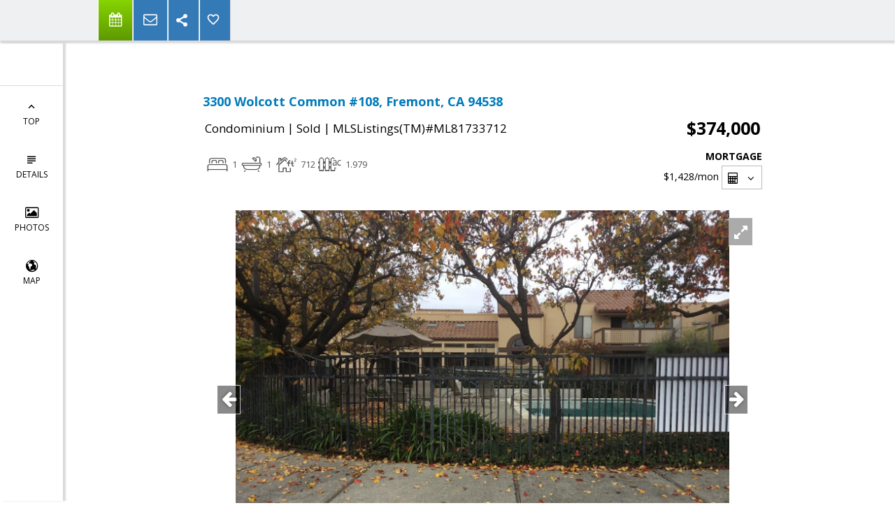

--- FILE ---
content_type: text/html; charset=utf-8
request_url: https://www.google.com/recaptcha/api2/anchor?ar=1&k=6LcGuSAUAAAAAMb457bWlGuEZ6IUGB1SNkLgHvC3&co=aHR0cHM6Ly9qZW5uaWZlcnRhbmhvbWVzLmNvbTo0NDM.&hl=en&v=N67nZn4AqZkNcbeMu4prBgzg&size=normal&anchor-ms=20000&execute-ms=30000&cb=mxhl3hbk5va6
body_size: 49242
content:
<!DOCTYPE HTML><html dir="ltr" lang="en"><head><meta http-equiv="Content-Type" content="text/html; charset=UTF-8">
<meta http-equiv="X-UA-Compatible" content="IE=edge">
<title>reCAPTCHA</title>
<style type="text/css">
/* cyrillic-ext */
@font-face {
  font-family: 'Roboto';
  font-style: normal;
  font-weight: 400;
  font-stretch: 100%;
  src: url(//fonts.gstatic.com/s/roboto/v48/KFO7CnqEu92Fr1ME7kSn66aGLdTylUAMa3GUBHMdazTgWw.woff2) format('woff2');
  unicode-range: U+0460-052F, U+1C80-1C8A, U+20B4, U+2DE0-2DFF, U+A640-A69F, U+FE2E-FE2F;
}
/* cyrillic */
@font-face {
  font-family: 'Roboto';
  font-style: normal;
  font-weight: 400;
  font-stretch: 100%;
  src: url(//fonts.gstatic.com/s/roboto/v48/KFO7CnqEu92Fr1ME7kSn66aGLdTylUAMa3iUBHMdazTgWw.woff2) format('woff2');
  unicode-range: U+0301, U+0400-045F, U+0490-0491, U+04B0-04B1, U+2116;
}
/* greek-ext */
@font-face {
  font-family: 'Roboto';
  font-style: normal;
  font-weight: 400;
  font-stretch: 100%;
  src: url(//fonts.gstatic.com/s/roboto/v48/KFO7CnqEu92Fr1ME7kSn66aGLdTylUAMa3CUBHMdazTgWw.woff2) format('woff2');
  unicode-range: U+1F00-1FFF;
}
/* greek */
@font-face {
  font-family: 'Roboto';
  font-style: normal;
  font-weight: 400;
  font-stretch: 100%;
  src: url(//fonts.gstatic.com/s/roboto/v48/KFO7CnqEu92Fr1ME7kSn66aGLdTylUAMa3-UBHMdazTgWw.woff2) format('woff2');
  unicode-range: U+0370-0377, U+037A-037F, U+0384-038A, U+038C, U+038E-03A1, U+03A3-03FF;
}
/* math */
@font-face {
  font-family: 'Roboto';
  font-style: normal;
  font-weight: 400;
  font-stretch: 100%;
  src: url(//fonts.gstatic.com/s/roboto/v48/KFO7CnqEu92Fr1ME7kSn66aGLdTylUAMawCUBHMdazTgWw.woff2) format('woff2');
  unicode-range: U+0302-0303, U+0305, U+0307-0308, U+0310, U+0312, U+0315, U+031A, U+0326-0327, U+032C, U+032F-0330, U+0332-0333, U+0338, U+033A, U+0346, U+034D, U+0391-03A1, U+03A3-03A9, U+03B1-03C9, U+03D1, U+03D5-03D6, U+03F0-03F1, U+03F4-03F5, U+2016-2017, U+2034-2038, U+203C, U+2040, U+2043, U+2047, U+2050, U+2057, U+205F, U+2070-2071, U+2074-208E, U+2090-209C, U+20D0-20DC, U+20E1, U+20E5-20EF, U+2100-2112, U+2114-2115, U+2117-2121, U+2123-214F, U+2190, U+2192, U+2194-21AE, U+21B0-21E5, U+21F1-21F2, U+21F4-2211, U+2213-2214, U+2216-22FF, U+2308-230B, U+2310, U+2319, U+231C-2321, U+2336-237A, U+237C, U+2395, U+239B-23B7, U+23D0, U+23DC-23E1, U+2474-2475, U+25AF, U+25B3, U+25B7, U+25BD, U+25C1, U+25CA, U+25CC, U+25FB, U+266D-266F, U+27C0-27FF, U+2900-2AFF, U+2B0E-2B11, U+2B30-2B4C, U+2BFE, U+3030, U+FF5B, U+FF5D, U+1D400-1D7FF, U+1EE00-1EEFF;
}
/* symbols */
@font-face {
  font-family: 'Roboto';
  font-style: normal;
  font-weight: 400;
  font-stretch: 100%;
  src: url(//fonts.gstatic.com/s/roboto/v48/KFO7CnqEu92Fr1ME7kSn66aGLdTylUAMaxKUBHMdazTgWw.woff2) format('woff2');
  unicode-range: U+0001-000C, U+000E-001F, U+007F-009F, U+20DD-20E0, U+20E2-20E4, U+2150-218F, U+2190, U+2192, U+2194-2199, U+21AF, U+21E6-21F0, U+21F3, U+2218-2219, U+2299, U+22C4-22C6, U+2300-243F, U+2440-244A, U+2460-24FF, U+25A0-27BF, U+2800-28FF, U+2921-2922, U+2981, U+29BF, U+29EB, U+2B00-2BFF, U+4DC0-4DFF, U+FFF9-FFFB, U+10140-1018E, U+10190-1019C, U+101A0, U+101D0-101FD, U+102E0-102FB, U+10E60-10E7E, U+1D2C0-1D2D3, U+1D2E0-1D37F, U+1F000-1F0FF, U+1F100-1F1AD, U+1F1E6-1F1FF, U+1F30D-1F30F, U+1F315, U+1F31C, U+1F31E, U+1F320-1F32C, U+1F336, U+1F378, U+1F37D, U+1F382, U+1F393-1F39F, U+1F3A7-1F3A8, U+1F3AC-1F3AF, U+1F3C2, U+1F3C4-1F3C6, U+1F3CA-1F3CE, U+1F3D4-1F3E0, U+1F3ED, U+1F3F1-1F3F3, U+1F3F5-1F3F7, U+1F408, U+1F415, U+1F41F, U+1F426, U+1F43F, U+1F441-1F442, U+1F444, U+1F446-1F449, U+1F44C-1F44E, U+1F453, U+1F46A, U+1F47D, U+1F4A3, U+1F4B0, U+1F4B3, U+1F4B9, U+1F4BB, U+1F4BF, U+1F4C8-1F4CB, U+1F4D6, U+1F4DA, U+1F4DF, U+1F4E3-1F4E6, U+1F4EA-1F4ED, U+1F4F7, U+1F4F9-1F4FB, U+1F4FD-1F4FE, U+1F503, U+1F507-1F50B, U+1F50D, U+1F512-1F513, U+1F53E-1F54A, U+1F54F-1F5FA, U+1F610, U+1F650-1F67F, U+1F687, U+1F68D, U+1F691, U+1F694, U+1F698, U+1F6AD, U+1F6B2, U+1F6B9-1F6BA, U+1F6BC, U+1F6C6-1F6CF, U+1F6D3-1F6D7, U+1F6E0-1F6EA, U+1F6F0-1F6F3, U+1F6F7-1F6FC, U+1F700-1F7FF, U+1F800-1F80B, U+1F810-1F847, U+1F850-1F859, U+1F860-1F887, U+1F890-1F8AD, U+1F8B0-1F8BB, U+1F8C0-1F8C1, U+1F900-1F90B, U+1F93B, U+1F946, U+1F984, U+1F996, U+1F9E9, U+1FA00-1FA6F, U+1FA70-1FA7C, U+1FA80-1FA89, U+1FA8F-1FAC6, U+1FACE-1FADC, U+1FADF-1FAE9, U+1FAF0-1FAF8, U+1FB00-1FBFF;
}
/* vietnamese */
@font-face {
  font-family: 'Roboto';
  font-style: normal;
  font-weight: 400;
  font-stretch: 100%;
  src: url(//fonts.gstatic.com/s/roboto/v48/KFO7CnqEu92Fr1ME7kSn66aGLdTylUAMa3OUBHMdazTgWw.woff2) format('woff2');
  unicode-range: U+0102-0103, U+0110-0111, U+0128-0129, U+0168-0169, U+01A0-01A1, U+01AF-01B0, U+0300-0301, U+0303-0304, U+0308-0309, U+0323, U+0329, U+1EA0-1EF9, U+20AB;
}
/* latin-ext */
@font-face {
  font-family: 'Roboto';
  font-style: normal;
  font-weight: 400;
  font-stretch: 100%;
  src: url(//fonts.gstatic.com/s/roboto/v48/KFO7CnqEu92Fr1ME7kSn66aGLdTylUAMa3KUBHMdazTgWw.woff2) format('woff2');
  unicode-range: U+0100-02BA, U+02BD-02C5, U+02C7-02CC, U+02CE-02D7, U+02DD-02FF, U+0304, U+0308, U+0329, U+1D00-1DBF, U+1E00-1E9F, U+1EF2-1EFF, U+2020, U+20A0-20AB, U+20AD-20C0, U+2113, U+2C60-2C7F, U+A720-A7FF;
}
/* latin */
@font-face {
  font-family: 'Roboto';
  font-style: normal;
  font-weight: 400;
  font-stretch: 100%;
  src: url(//fonts.gstatic.com/s/roboto/v48/KFO7CnqEu92Fr1ME7kSn66aGLdTylUAMa3yUBHMdazQ.woff2) format('woff2');
  unicode-range: U+0000-00FF, U+0131, U+0152-0153, U+02BB-02BC, U+02C6, U+02DA, U+02DC, U+0304, U+0308, U+0329, U+2000-206F, U+20AC, U+2122, U+2191, U+2193, U+2212, U+2215, U+FEFF, U+FFFD;
}
/* cyrillic-ext */
@font-face {
  font-family: 'Roboto';
  font-style: normal;
  font-weight: 500;
  font-stretch: 100%;
  src: url(//fonts.gstatic.com/s/roboto/v48/KFO7CnqEu92Fr1ME7kSn66aGLdTylUAMa3GUBHMdazTgWw.woff2) format('woff2');
  unicode-range: U+0460-052F, U+1C80-1C8A, U+20B4, U+2DE0-2DFF, U+A640-A69F, U+FE2E-FE2F;
}
/* cyrillic */
@font-face {
  font-family: 'Roboto';
  font-style: normal;
  font-weight: 500;
  font-stretch: 100%;
  src: url(//fonts.gstatic.com/s/roboto/v48/KFO7CnqEu92Fr1ME7kSn66aGLdTylUAMa3iUBHMdazTgWw.woff2) format('woff2');
  unicode-range: U+0301, U+0400-045F, U+0490-0491, U+04B0-04B1, U+2116;
}
/* greek-ext */
@font-face {
  font-family: 'Roboto';
  font-style: normal;
  font-weight: 500;
  font-stretch: 100%;
  src: url(//fonts.gstatic.com/s/roboto/v48/KFO7CnqEu92Fr1ME7kSn66aGLdTylUAMa3CUBHMdazTgWw.woff2) format('woff2');
  unicode-range: U+1F00-1FFF;
}
/* greek */
@font-face {
  font-family: 'Roboto';
  font-style: normal;
  font-weight: 500;
  font-stretch: 100%;
  src: url(//fonts.gstatic.com/s/roboto/v48/KFO7CnqEu92Fr1ME7kSn66aGLdTylUAMa3-UBHMdazTgWw.woff2) format('woff2');
  unicode-range: U+0370-0377, U+037A-037F, U+0384-038A, U+038C, U+038E-03A1, U+03A3-03FF;
}
/* math */
@font-face {
  font-family: 'Roboto';
  font-style: normal;
  font-weight: 500;
  font-stretch: 100%;
  src: url(//fonts.gstatic.com/s/roboto/v48/KFO7CnqEu92Fr1ME7kSn66aGLdTylUAMawCUBHMdazTgWw.woff2) format('woff2');
  unicode-range: U+0302-0303, U+0305, U+0307-0308, U+0310, U+0312, U+0315, U+031A, U+0326-0327, U+032C, U+032F-0330, U+0332-0333, U+0338, U+033A, U+0346, U+034D, U+0391-03A1, U+03A3-03A9, U+03B1-03C9, U+03D1, U+03D5-03D6, U+03F0-03F1, U+03F4-03F5, U+2016-2017, U+2034-2038, U+203C, U+2040, U+2043, U+2047, U+2050, U+2057, U+205F, U+2070-2071, U+2074-208E, U+2090-209C, U+20D0-20DC, U+20E1, U+20E5-20EF, U+2100-2112, U+2114-2115, U+2117-2121, U+2123-214F, U+2190, U+2192, U+2194-21AE, U+21B0-21E5, U+21F1-21F2, U+21F4-2211, U+2213-2214, U+2216-22FF, U+2308-230B, U+2310, U+2319, U+231C-2321, U+2336-237A, U+237C, U+2395, U+239B-23B7, U+23D0, U+23DC-23E1, U+2474-2475, U+25AF, U+25B3, U+25B7, U+25BD, U+25C1, U+25CA, U+25CC, U+25FB, U+266D-266F, U+27C0-27FF, U+2900-2AFF, U+2B0E-2B11, U+2B30-2B4C, U+2BFE, U+3030, U+FF5B, U+FF5D, U+1D400-1D7FF, U+1EE00-1EEFF;
}
/* symbols */
@font-face {
  font-family: 'Roboto';
  font-style: normal;
  font-weight: 500;
  font-stretch: 100%;
  src: url(//fonts.gstatic.com/s/roboto/v48/KFO7CnqEu92Fr1ME7kSn66aGLdTylUAMaxKUBHMdazTgWw.woff2) format('woff2');
  unicode-range: U+0001-000C, U+000E-001F, U+007F-009F, U+20DD-20E0, U+20E2-20E4, U+2150-218F, U+2190, U+2192, U+2194-2199, U+21AF, U+21E6-21F0, U+21F3, U+2218-2219, U+2299, U+22C4-22C6, U+2300-243F, U+2440-244A, U+2460-24FF, U+25A0-27BF, U+2800-28FF, U+2921-2922, U+2981, U+29BF, U+29EB, U+2B00-2BFF, U+4DC0-4DFF, U+FFF9-FFFB, U+10140-1018E, U+10190-1019C, U+101A0, U+101D0-101FD, U+102E0-102FB, U+10E60-10E7E, U+1D2C0-1D2D3, U+1D2E0-1D37F, U+1F000-1F0FF, U+1F100-1F1AD, U+1F1E6-1F1FF, U+1F30D-1F30F, U+1F315, U+1F31C, U+1F31E, U+1F320-1F32C, U+1F336, U+1F378, U+1F37D, U+1F382, U+1F393-1F39F, U+1F3A7-1F3A8, U+1F3AC-1F3AF, U+1F3C2, U+1F3C4-1F3C6, U+1F3CA-1F3CE, U+1F3D4-1F3E0, U+1F3ED, U+1F3F1-1F3F3, U+1F3F5-1F3F7, U+1F408, U+1F415, U+1F41F, U+1F426, U+1F43F, U+1F441-1F442, U+1F444, U+1F446-1F449, U+1F44C-1F44E, U+1F453, U+1F46A, U+1F47D, U+1F4A3, U+1F4B0, U+1F4B3, U+1F4B9, U+1F4BB, U+1F4BF, U+1F4C8-1F4CB, U+1F4D6, U+1F4DA, U+1F4DF, U+1F4E3-1F4E6, U+1F4EA-1F4ED, U+1F4F7, U+1F4F9-1F4FB, U+1F4FD-1F4FE, U+1F503, U+1F507-1F50B, U+1F50D, U+1F512-1F513, U+1F53E-1F54A, U+1F54F-1F5FA, U+1F610, U+1F650-1F67F, U+1F687, U+1F68D, U+1F691, U+1F694, U+1F698, U+1F6AD, U+1F6B2, U+1F6B9-1F6BA, U+1F6BC, U+1F6C6-1F6CF, U+1F6D3-1F6D7, U+1F6E0-1F6EA, U+1F6F0-1F6F3, U+1F6F7-1F6FC, U+1F700-1F7FF, U+1F800-1F80B, U+1F810-1F847, U+1F850-1F859, U+1F860-1F887, U+1F890-1F8AD, U+1F8B0-1F8BB, U+1F8C0-1F8C1, U+1F900-1F90B, U+1F93B, U+1F946, U+1F984, U+1F996, U+1F9E9, U+1FA00-1FA6F, U+1FA70-1FA7C, U+1FA80-1FA89, U+1FA8F-1FAC6, U+1FACE-1FADC, U+1FADF-1FAE9, U+1FAF0-1FAF8, U+1FB00-1FBFF;
}
/* vietnamese */
@font-face {
  font-family: 'Roboto';
  font-style: normal;
  font-weight: 500;
  font-stretch: 100%;
  src: url(//fonts.gstatic.com/s/roboto/v48/KFO7CnqEu92Fr1ME7kSn66aGLdTylUAMa3OUBHMdazTgWw.woff2) format('woff2');
  unicode-range: U+0102-0103, U+0110-0111, U+0128-0129, U+0168-0169, U+01A0-01A1, U+01AF-01B0, U+0300-0301, U+0303-0304, U+0308-0309, U+0323, U+0329, U+1EA0-1EF9, U+20AB;
}
/* latin-ext */
@font-face {
  font-family: 'Roboto';
  font-style: normal;
  font-weight: 500;
  font-stretch: 100%;
  src: url(//fonts.gstatic.com/s/roboto/v48/KFO7CnqEu92Fr1ME7kSn66aGLdTylUAMa3KUBHMdazTgWw.woff2) format('woff2');
  unicode-range: U+0100-02BA, U+02BD-02C5, U+02C7-02CC, U+02CE-02D7, U+02DD-02FF, U+0304, U+0308, U+0329, U+1D00-1DBF, U+1E00-1E9F, U+1EF2-1EFF, U+2020, U+20A0-20AB, U+20AD-20C0, U+2113, U+2C60-2C7F, U+A720-A7FF;
}
/* latin */
@font-face {
  font-family: 'Roboto';
  font-style: normal;
  font-weight: 500;
  font-stretch: 100%;
  src: url(//fonts.gstatic.com/s/roboto/v48/KFO7CnqEu92Fr1ME7kSn66aGLdTylUAMa3yUBHMdazQ.woff2) format('woff2');
  unicode-range: U+0000-00FF, U+0131, U+0152-0153, U+02BB-02BC, U+02C6, U+02DA, U+02DC, U+0304, U+0308, U+0329, U+2000-206F, U+20AC, U+2122, U+2191, U+2193, U+2212, U+2215, U+FEFF, U+FFFD;
}
/* cyrillic-ext */
@font-face {
  font-family: 'Roboto';
  font-style: normal;
  font-weight: 900;
  font-stretch: 100%;
  src: url(//fonts.gstatic.com/s/roboto/v48/KFO7CnqEu92Fr1ME7kSn66aGLdTylUAMa3GUBHMdazTgWw.woff2) format('woff2');
  unicode-range: U+0460-052F, U+1C80-1C8A, U+20B4, U+2DE0-2DFF, U+A640-A69F, U+FE2E-FE2F;
}
/* cyrillic */
@font-face {
  font-family: 'Roboto';
  font-style: normal;
  font-weight: 900;
  font-stretch: 100%;
  src: url(//fonts.gstatic.com/s/roboto/v48/KFO7CnqEu92Fr1ME7kSn66aGLdTylUAMa3iUBHMdazTgWw.woff2) format('woff2');
  unicode-range: U+0301, U+0400-045F, U+0490-0491, U+04B0-04B1, U+2116;
}
/* greek-ext */
@font-face {
  font-family: 'Roboto';
  font-style: normal;
  font-weight: 900;
  font-stretch: 100%;
  src: url(//fonts.gstatic.com/s/roboto/v48/KFO7CnqEu92Fr1ME7kSn66aGLdTylUAMa3CUBHMdazTgWw.woff2) format('woff2');
  unicode-range: U+1F00-1FFF;
}
/* greek */
@font-face {
  font-family: 'Roboto';
  font-style: normal;
  font-weight: 900;
  font-stretch: 100%;
  src: url(//fonts.gstatic.com/s/roboto/v48/KFO7CnqEu92Fr1ME7kSn66aGLdTylUAMa3-UBHMdazTgWw.woff2) format('woff2');
  unicode-range: U+0370-0377, U+037A-037F, U+0384-038A, U+038C, U+038E-03A1, U+03A3-03FF;
}
/* math */
@font-face {
  font-family: 'Roboto';
  font-style: normal;
  font-weight: 900;
  font-stretch: 100%;
  src: url(//fonts.gstatic.com/s/roboto/v48/KFO7CnqEu92Fr1ME7kSn66aGLdTylUAMawCUBHMdazTgWw.woff2) format('woff2');
  unicode-range: U+0302-0303, U+0305, U+0307-0308, U+0310, U+0312, U+0315, U+031A, U+0326-0327, U+032C, U+032F-0330, U+0332-0333, U+0338, U+033A, U+0346, U+034D, U+0391-03A1, U+03A3-03A9, U+03B1-03C9, U+03D1, U+03D5-03D6, U+03F0-03F1, U+03F4-03F5, U+2016-2017, U+2034-2038, U+203C, U+2040, U+2043, U+2047, U+2050, U+2057, U+205F, U+2070-2071, U+2074-208E, U+2090-209C, U+20D0-20DC, U+20E1, U+20E5-20EF, U+2100-2112, U+2114-2115, U+2117-2121, U+2123-214F, U+2190, U+2192, U+2194-21AE, U+21B0-21E5, U+21F1-21F2, U+21F4-2211, U+2213-2214, U+2216-22FF, U+2308-230B, U+2310, U+2319, U+231C-2321, U+2336-237A, U+237C, U+2395, U+239B-23B7, U+23D0, U+23DC-23E1, U+2474-2475, U+25AF, U+25B3, U+25B7, U+25BD, U+25C1, U+25CA, U+25CC, U+25FB, U+266D-266F, U+27C0-27FF, U+2900-2AFF, U+2B0E-2B11, U+2B30-2B4C, U+2BFE, U+3030, U+FF5B, U+FF5D, U+1D400-1D7FF, U+1EE00-1EEFF;
}
/* symbols */
@font-face {
  font-family: 'Roboto';
  font-style: normal;
  font-weight: 900;
  font-stretch: 100%;
  src: url(//fonts.gstatic.com/s/roboto/v48/KFO7CnqEu92Fr1ME7kSn66aGLdTylUAMaxKUBHMdazTgWw.woff2) format('woff2');
  unicode-range: U+0001-000C, U+000E-001F, U+007F-009F, U+20DD-20E0, U+20E2-20E4, U+2150-218F, U+2190, U+2192, U+2194-2199, U+21AF, U+21E6-21F0, U+21F3, U+2218-2219, U+2299, U+22C4-22C6, U+2300-243F, U+2440-244A, U+2460-24FF, U+25A0-27BF, U+2800-28FF, U+2921-2922, U+2981, U+29BF, U+29EB, U+2B00-2BFF, U+4DC0-4DFF, U+FFF9-FFFB, U+10140-1018E, U+10190-1019C, U+101A0, U+101D0-101FD, U+102E0-102FB, U+10E60-10E7E, U+1D2C0-1D2D3, U+1D2E0-1D37F, U+1F000-1F0FF, U+1F100-1F1AD, U+1F1E6-1F1FF, U+1F30D-1F30F, U+1F315, U+1F31C, U+1F31E, U+1F320-1F32C, U+1F336, U+1F378, U+1F37D, U+1F382, U+1F393-1F39F, U+1F3A7-1F3A8, U+1F3AC-1F3AF, U+1F3C2, U+1F3C4-1F3C6, U+1F3CA-1F3CE, U+1F3D4-1F3E0, U+1F3ED, U+1F3F1-1F3F3, U+1F3F5-1F3F7, U+1F408, U+1F415, U+1F41F, U+1F426, U+1F43F, U+1F441-1F442, U+1F444, U+1F446-1F449, U+1F44C-1F44E, U+1F453, U+1F46A, U+1F47D, U+1F4A3, U+1F4B0, U+1F4B3, U+1F4B9, U+1F4BB, U+1F4BF, U+1F4C8-1F4CB, U+1F4D6, U+1F4DA, U+1F4DF, U+1F4E3-1F4E6, U+1F4EA-1F4ED, U+1F4F7, U+1F4F9-1F4FB, U+1F4FD-1F4FE, U+1F503, U+1F507-1F50B, U+1F50D, U+1F512-1F513, U+1F53E-1F54A, U+1F54F-1F5FA, U+1F610, U+1F650-1F67F, U+1F687, U+1F68D, U+1F691, U+1F694, U+1F698, U+1F6AD, U+1F6B2, U+1F6B9-1F6BA, U+1F6BC, U+1F6C6-1F6CF, U+1F6D3-1F6D7, U+1F6E0-1F6EA, U+1F6F0-1F6F3, U+1F6F7-1F6FC, U+1F700-1F7FF, U+1F800-1F80B, U+1F810-1F847, U+1F850-1F859, U+1F860-1F887, U+1F890-1F8AD, U+1F8B0-1F8BB, U+1F8C0-1F8C1, U+1F900-1F90B, U+1F93B, U+1F946, U+1F984, U+1F996, U+1F9E9, U+1FA00-1FA6F, U+1FA70-1FA7C, U+1FA80-1FA89, U+1FA8F-1FAC6, U+1FACE-1FADC, U+1FADF-1FAE9, U+1FAF0-1FAF8, U+1FB00-1FBFF;
}
/* vietnamese */
@font-face {
  font-family: 'Roboto';
  font-style: normal;
  font-weight: 900;
  font-stretch: 100%;
  src: url(//fonts.gstatic.com/s/roboto/v48/KFO7CnqEu92Fr1ME7kSn66aGLdTylUAMa3OUBHMdazTgWw.woff2) format('woff2');
  unicode-range: U+0102-0103, U+0110-0111, U+0128-0129, U+0168-0169, U+01A0-01A1, U+01AF-01B0, U+0300-0301, U+0303-0304, U+0308-0309, U+0323, U+0329, U+1EA0-1EF9, U+20AB;
}
/* latin-ext */
@font-face {
  font-family: 'Roboto';
  font-style: normal;
  font-weight: 900;
  font-stretch: 100%;
  src: url(//fonts.gstatic.com/s/roboto/v48/KFO7CnqEu92Fr1ME7kSn66aGLdTylUAMa3KUBHMdazTgWw.woff2) format('woff2');
  unicode-range: U+0100-02BA, U+02BD-02C5, U+02C7-02CC, U+02CE-02D7, U+02DD-02FF, U+0304, U+0308, U+0329, U+1D00-1DBF, U+1E00-1E9F, U+1EF2-1EFF, U+2020, U+20A0-20AB, U+20AD-20C0, U+2113, U+2C60-2C7F, U+A720-A7FF;
}
/* latin */
@font-face {
  font-family: 'Roboto';
  font-style: normal;
  font-weight: 900;
  font-stretch: 100%;
  src: url(//fonts.gstatic.com/s/roboto/v48/KFO7CnqEu92Fr1ME7kSn66aGLdTylUAMa3yUBHMdazQ.woff2) format('woff2');
  unicode-range: U+0000-00FF, U+0131, U+0152-0153, U+02BB-02BC, U+02C6, U+02DA, U+02DC, U+0304, U+0308, U+0329, U+2000-206F, U+20AC, U+2122, U+2191, U+2193, U+2212, U+2215, U+FEFF, U+FFFD;
}

</style>
<link rel="stylesheet" type="text/css" href="https://www.gstatic.com/recaptcha/releases/N67nZn4AqZkNcbeMu4prBgzg/styles__ltr.css">
<script nonce="2u05eq8Yd99nRvrTyIEpfw" type="text/javascript">window['__recaptcha_api'] = 'https://www.google.com/recaptcha/api2/';</script>
<script type="text/javascript" src="https://www.gstatic.com/recaptcha/releases/N67nZn4AqZkNcbeMu4prBgzg/recaptcha__en.js" nonce="2u05eq8Yd99nRvrTyIEpfw">
      
    </script></head>
<body><div id="rc-anchor-alert" class="rc-anchor-alert"></div>
<input type="hidden" id="recaptcha-token" value="[base64]">
<script type="text/javascript" nonce="2u05eq8Yd99nRvrTyIEpfw">
      recaptcha.anchor.Main.init("[\x22ainput\x22,[\x22bgdata\x22,\x22\x22,\[base64]/[base64]/[base64]/[base64]/[base64]/[base64]/KGcoTywyNTMsTy5PKSxVRyhPLEMpKTpnKE8sMjUzLEMpLE8pKSxsKSksTykpfSxieT1mdW5jdGlvbihDLE8sdSxsKXtmb3IobD0odT1SKEMpLDApO08+MDtPLS0pbD1sPDw4fFooQyk7ZyhDLHUsbCl9LFVHPWZ1bmN0aW9uKEMsTyl7Qy5pLmxlbmd0aD4xMDQ/[base64]/[base64]/[base64]/[base64]/[base64]/[base64]/[base64]\\u003d\x22,\[base64]\\u003d\\u003d\x22,\x22w7k4w6UpfcOAD3rDjHTCisOCwotqf8KsWHkUw5HCl8O0w4VNw47DucK4WcONOAtfwq59P31lwrptwrTCnRXDjyPCl8KcwrnDssKkTCzDjMKnUn9Ew5zCjiYDwp4VXiNzw5jDgMOHw47Dk8KncsK7wrDCmcO3fcOlTcOgEsOrwqosdMO1LMKfBMOaA2/Cg0zCkWbCjsOGIxfClsK/ZV/DuMORCsKDa8KaBMO0wqHDgivDqMOSwpkKHMKGTsOBF3gmZsOow6XCtsKgw7AjwoPDqTfCocOHICfDkMK6Z1NCwrLDmcKIwpsawoTCkj3CgsOOw69gwpvCrcKsD8Kjw48xcHoVBX7DqsK1FcKDworCoHjDocKawr/[base64]/DoCpEQcOzXMOaw4fCmkR5wq/[base64]/[base64]/wqV7w5HCoSPDhSgAw4l5wprDrsKkwp9TblzDs8OZfhlrEHkSwogzDFPChsK/QMKfVTwTwpBfw6JfGcK7FsKIw4XDpsOfw4TDuD1/[base64]/CvHhHwrYFw7wcwrLCsjEnfH3DmcONwqQ+wpLDlMKHw6JMfHtawojDlMONwpvDncKLwo4pasKxwpPDr8KnRcOTOcOgID9pD8Ovw6LCrVoiwpXDsnwzw6V5w6DDhhF1R8KxL8KFR8OkRMObw7cUIcOkKBfDh8OwBMK1w78XUGjDssKEw4nDiQvDj1omWnRsGV8ywr/Cv1/CszDDksOma0TDlhrDqUnCpQrCq8KkwrEOw505SEEawovCokktw5TDtsKEwqfDg08Cw7jDm0ovZGBZw4NQZ8Krw6jDs1bDmkXDhcOow6gawpthWsO/w4HCgCwow7pWJFkAwohKFz0ZSV1UwrhoU8KVG8KGHCs2XsKyTQHCs2XClyPDv8KZwpDChcKGwo9LwpwfT8O7aMOyHBobwrF6wp5nCT3Dh8OjLXh8wqTDmWfCrgbCv0bCrDjDlsObw41Aw75Iw7BNNxrCjETDgjDDnMOpKDoVW8OZW0ESX0fCu0oRHSPChGRpO8Ocwrs/FTwbbDHDr8KVARZ3wqHDtFbDt8K2w6lMNWjDk8OQKn3DoCMdVsOHVHwWwpzDtGnDosOvw79yw4FOKMOBXVbCj8Kewr1od1PDi8KkQinDrMOPesOLwpbDnRFjwoDDvRtZw449N8OUMkDCgh/DkD3ClMKmCMO/[base64]/CisK9w4UBwqXDosOjw7XDhydQJxVfw6ZMw6d1UCPCpEUFw7LCssKsGR47XsKqwozCo2oUwoN8WcK0woo5bk/CmnjDqMOOZsKIdgouMsKKwoYBwoLClUJEIX9fKidlw67DjUg2wp8VwqJGIGLDkcObwqPCihYYQ8O0NcO8w7ccOG5Gwpw8M8K6UcK/TV1WEBfDssKQwqfClsKuJ8O0w7DCijMjwrvCvsKbRcKZwohgwobDgSsXwp3CtsO2Q8O7EsOKwovCsMKcO8KywrFbwrnDosKIcgYlwrTCn3prw4JZN2FDwqzDlCDCvEPCvMKPex/Ck8OTd0FxSCQrw7MHKBg2Y8OyX3R/OkopDBNqPcOqEcOyXsKOMsKcwoYZIMOPPcOVe3jDpcO/WFHCvA/DmcODVMO2UGRkVsKnaFDCs8OFYMOYw5N7eMK8XEbCrEwOdMKZwr3CtA3ChsKSLn9ZHTnCrG5KwpcaIMKsw4bDgW5uwq8awrvDjRvCtFHCvmHDpsKewphxOMKkQsKLw6Fqw4HDqjDDssK0w7nCscOFFsK3d8OoHxAbwpLCtWLCgD/CiX4lw5gdw4jCk8OXw5dyMcKQG8O3w7vDvMKOUsKswr7CnnnChV7CvRXDgVRVw71Re8KEw5VOTW8GwpDDhHpZcRDDgQrCrMOPY2Fww4rDqAfDt3Mrw6F8wo3Cj8O+wqV/WcKTJcKGGsOxw6Y2wrbCsS0VOMKCAMK9w5nCusOswo/DusKaK8Kqw4DCrcOUw4jCpsKZw40zwqNCRgEcHcK3woDDnMOdTRNSOGBFw5oNFWbCqsOFJMKHw77CjsOlwrrDnsO4DMKUMQLDq8OURsOSSzrCtcKdwoRiwo7DocOWw67CnynCim/DocKSSTjDqWXDilNIwpTCv8Oqwr8pwpzCnsKTO8KUwo/Cv8KIwrlYXsKNw6XDlznDuUjDqXnDkx3DuMOcTMKYwoDDicKbwqLDmcO9w6PDgEHCnMOgO8O7Wx7CqMOLIcK0w4kcCWBVFcKhfMKlcFM2d03CncKTwo3CucKqw54Fw6k5EDHDs1LDhUjDlMO3wo3Dk1Unw6ZjTWcQw73DsynDsyB/W1XCr0J1w57DnxjDosK/wq/DomrDmMOiw6FHw48pwrgawp/DksOVw6XCnz5rMAx1TREVwqnDncOnwozCiMK8w5HDt1jDqg9sNl5Db8KdemLDjQhAw4jCg8KndsOZwqB7QsKUw63Cv8OKwoJhw4zCuMOmw6PDgMOhV8KBP2vCpMKuw7fDpjbCuhzCqcKtwrTDg2d2wow2wqsaw7rDgMK6ThR/HRjDocO/aB7CosOuw4jDtlQzw6HCiFjDj8K7wrDCnmfCiAwcH3YDwo/Dj2HCq3ZDV8OxwpQmHR3DvhcFFsKGw4bDimkuwqrCm8OvQSjCvkfDr8KubcO+cmPDmsOnRzIdTnQCak1Qwo3CqATCvhp1w4/ChD/Cr0ZAA8K8w6LDtHHDhlwjw6nDmcO4HjzCpMOeX8OFO3cURTPDrCRCwq0kwpLCggfCtQJzwrrCo8KsWMOdbsOtw7zCncKlw6t4WcOGMMKoCkrCgT7DoVIyAAXCr8O+woI9QWVyw7/[base64]/Ci8KoLcOXwo7DucKfVWvDlGLDpVvDv8O6ecOJwqfDtMKcw4nCv8KdXDFTwrxNwpvDhApmwpnCucOJw6Mdw6FEwrHCj8KvXXrDnXzDo8OpwqoIw7MyTMOcw77CgWTCrsOcw5DDoMKnJSTDlcKJw6bDhDTCu8KTbWvCimgKw4PCvMOLwpQ6HMKkw7HCg3plw4B4w7/[base64]/DvDLCrzhFT8Ojf8KCDMOyD8OudMO/wq4kw5/DpRnCnsOPRsOUwr/CskPChMOgw5Ese0kRw6cqwqDChiXCiCnDgx4dTMORE8O4w4hBHsKPw616bWbDh2N0wpXDvifDjEt0SjDDqMKIF8OYH8OXwoE+w5AAZcKHZklywrvDicOuw4PCrMKINUsgPcOkb8OPw4vDn8OTFcKuPMKAwrF/[base64]/CmzV8DHYywrk9OsOmBz1XW8KfworCo8OYw6F7Y8OVwoTDk3AIw4bDncOBw6/DtsKJwoF1w7/Ct1PDrRTCi8KlwqjCocO+w4nCrcORwr3CjsKeSz82HcKSw6ZwwqwleW7CjWTCncKswq7DmcKNGMKYwp/Cn8OzHFUnb1QtFsKZZcOfw4XDrUXCmxkOwpLCjsKSw4HDhD3DiwHDux3DqFzCh2UWwrofw7gUw4hAwo3DkjYSw49Lw7jCosOLKsK3w5cJQMKWw6/DlzjCvGBabGtSMMOkP03CnsK/w7pwQTPCr8K5N8OWBCp2w497YnVuEQ4ww65Vc2Eyw7E3w4Z8YMOvw5FlVcKPwqzCsnlrSsKhwozCmcORHsKtXMKnfQvDtsO/w7dzw6oEwqpdecK3w4haw5TDvsKFUMKFbGHCpMKsw4/[base64]/w6F0w4Aow7p3woHCl8Orf8O6NQJFIR/[base64]/DjMO8d0XDrSNHZ2tFeMKkKz4uwosRwp7DpkJMw6PCoMKdw4fCgAk6BsK/wqHDtcOTwrJRwpcLFkBhRgjCkSzDvgHDq0DCssKyW8KIwovDtjLClFEvw7U/[base64]/[base64]/w6PCoBnDuMKHwp5jwpbDkMO2woTCnQNfDcKGwpTCiMK0QcOgKx3CkUjCtGfDnMOgKcKIw702w6jDiVsqw6o2wobDsjsDw6bDnBjDtsOewrTCs8KqAMKhB1BWwqHCvDwJS8OPw4oGwpgDwp9rKk4KUcKEwqVRAnM/[base64]/Cn8KawqZwOABjw6gMwrjDjsKLUjfDjy/CmsKCcMOOc2pTw63DkADCnCAnfMO6w4Z2ZcOlXXh7w54UesKgIcK+IMKdVmkywqV1wonCqsOaw6fDmMOswpgbwoPDt8K0a8OpS8OxJUPCkG/Do2PCtFJ+woHDqcO/wpIywpjCpcOZDMOKwqwtw7XCjMKkw5vDpsKowqLDqlrCvCLDvGlkL8OBBMOSKVZawq18w5tEwqHDl8KHDCbDnEdQKcKPBiPDqB8AHcOwwrnChcO7wrzCqcOGSWnDv8Kmw4Mow4DDlHjDhAsswqHDtHY+wqfCrsOMdsKzwqTDusKyDio+wr/CmmxkLcKawrEhXsOiw7U7X2x1H8OvX8Kcc3PDnCdawpt3w6vCp8KTwrArSMO/w6PCjcOLwpTDoVzDh1hUwrnCnMK5wp3DpsOaF8KcwosrX0UUe8KBw7vCpC5aIzTCv8KgQ3lGwrHDniZBwqlZE8K/[base64]/CnMK3fsOpacKowqoRwqglTGIGw5bCuybCq8KaMMOFwrRPw5NGJMKSwqJ5worDhydEFRMNQ257w4x9X8Oqw4dxwqnDu8O6w7A3w5XDuHzCg8KxwofDkjzDoCg/w70HLWbCs3RDw63CtBPCgh/DqMOCwoLCksKJDcKbwqdpwoczcllYZndYw61Yw6PCkHvDkcO8wpTCkMK7wo3DmsK5dFNSORc2CERSLW3DlMKPwqwTw6FLIcKfQ8Ouw4bCmcOSM8ORwpLCiVggG8KXD0rCg3AGw7jDqSjCpno/bsOqw54qw5fCh00nH0DDk8K0w6soFMOYw5jCosOEcMOIwp4EWTnCs0rDmzZyw4TCoHVUWcKfOnHDuUVrw4VmeMKXPMKqK8KpeUoqwpwdwqFSw60Pw7RlwoLDjSABV1Y+IMKLw5tlOMOUw4bDmMK6McKSw6rDv1JvL8OPdMKQf3/ChSRVwoB5w5nDokZ/UUQSw7rCuWJ+wr90HMKcfcOEGTotFyVowpDDvHpBwp/CkGXCljLDkMKGXXnCgHpEN8Oew7VWw7I0AsOhPWAqasOZRsKow6NTw5cefChXcsK/[base64]/CjcOtBEvCuMOlw6IOw4UBw6AYY8Kyw789woBqGhrCuCDDrsKmwqYrw6oEwp7Co8K9e8KUVyXDu8OSAcO6IGfDisKbABXDo1NRYDvDkhnDuRMuEcOEC8KWwpDDs8K2S8KTwqA5w4UGVys8wrY9wprClsK7e8OBw7hgwrMUHsOHwrHCosOlwrYCMcOSw6Vgw4/CpkrCtMKzw6HCtcKgw5puDsKaRcKxwrTDtj3CoMKfwrd6GAgJN27ClMK7am4uKcKKcW7Cj8KrwpTDqRtPw7HDp0PCmH/CtwVvasKJwrjCtlV3wpfCrw1DwpnCpFzClcKWfUc6wofClMKTw5LDhwXCtsOvB8OJWAEQCQ9eTcOVwpzDgFxHbhjDssKPwrXDrMK5OcKcw7xBTzjCuMOaPTQ/wq/Cv8OZw7psw7Qpw6TChMK9c1waa8OhA8Oyw7XCksOIRMKOw60qP8Kewq7DqidFVcOXacO1IcOcLsKiCiTDtsKMa1t1ChRIwrB4CR9CLcKfwo1FYRNAw5glw7bCqx/DmE5Ww5h/XzTDtMKrwqsuA8KpwqUuwrPDiW7CmTZwD3LCpMKWSMOTNWrDll3DiBsGw53CnkZGJ8Kbwr9MbzTDvsOcw5rDkcOow4TCscOpT8KaDsKyFcOJW8OTw6QeSsOxKDpCw6zDhkrDvMOKYMO7w4wQQMOXecO9w4p2w7sVwr/Co8KoBxDDuT7DjDwUw7TDiQjDr8OgNsONwo80McOrGw5qw4w8VMOHBBIzb2JpwpzCn8Kgw4/DnV8wc8ODwrBqFWnCrgU1HsKcacKDw4FRwqNRw6xDw6LDqMKwBMO7f8KJwpTDg2XDl3h+wp/CvMKuHcOgDMO5W8OJZMOmD8K+a8O0IgdcdMO7DEFpGHduwrY0McKAworCocOcw4DDg2/DlhrDmMOVY8K+fk1GwoEVFRJQXMKtw586QMO6w5/CssK/NmMvBsKjwpHCuGRJwqnCphrCp3Usw4N5Nhptw7DDk0ocZznCrW91w6HDu3fCqGsCwq9wEMOPwprDvTHDscONw5NMwp7CgnBlwrZVccOFdsKpbMKlVHzDqidiFXQoF8KFXzQJwqjCu2fDh8Ogw6/ClMKYVhAmw5VCwrxWXHgXw4/DqjfCi8KDMg3CgCPCsm3CoMKxJUsfKX4xwp3Cv8OOacKiwpfDgMOfcsKBJ8KZGATCk8KQNXXCgMKTMCFBw6IfbgUewo5xw54pGcO3wpsww4nCh8OUwpllG0PCtk5uF2zCpUjDp8KJw4rDmMOOc8Omw6vDqwtFwphuGMKZw7MgJGfChsOBBcK9w6gawqtid0omJ8OUw4/DrcOjSMKcecOfwp3CtEczw6zCvcOnIsKXcAjCgmsnwp7DgsKUwoLDv8Kbw6dTLMO6w7MkJMO6NVIGwoXDvyNzYHY9ZSDDjlXCoS1uZWTDrcO6w6Z5UMKRDTZyw6JHdMObwqlDw7vCiBsWYcOUwq9WXMK3woYjQ15Yw4gOwooswrfDl8Kuw6/DvllFw6ciw6LDvQUTbcObwpF/RMK9DUbCpzvDsUUOWMK3Q3/Dh11BNcKMCcKmw6vCkAPDil0FwpoEwo5Kw75qw4LDvMO4w6HDgMK0bRfDgn52XWdZDhwHwqNawoQuwo5fw5Z+NDnCuRnCr8KtwosFw6tNw4nCk3Qnw4nCqSvDoMKUw5/Cp2nDqQ/[base64]/CiMOXCcKAAjopGsKRw6fCiVLCk08/wqTDtcOWwprCoMOLw6nCrsKqwr8CwoLCncOfesO/wqzCpQ4jwphhaSnDv8KMw5HCiMKfCsO7PkjDkcOpDCvDnn/CucKbw7AOUsKVwoHDggnCqcKvd1oAGMK8RcOPwoHDjcO/wqU6wrzDl346w6XCscK8wq1mSMODdcKdfHfClsOlCcKmwoMFNV8LasKjw7pmwpNSB8KgLsKKwqvCt1bCq8KKBcObNWrDs8O6d8KOC8ODw4NLwprCjcOeaRkma8OhQTQrw7ZNw4h9Yi4TR8O/YBxzB8KGBT3DsC/CvcOyw5dfw7LCgsObw4bClMKhJ1UuwqtmM8KoGTXDk8K8wr18X1RnwprCvGbCsy5RKMKdwqtNw78UW8KhQ8KjwqvDs1UmVXleTnTDqF/CqCjCgcOowq3DuMK5BMKZOlVxwqDDiBIrFsKlw6vCiVN0BkTCoT1EwqByOMK2Ci/Dl8OeJsKXUhZkRzYeDcOKCBzCncOrw6IAEWQYwq7CjhNhwrjDhMKKRmQvMixUw5QxwpvCqcOdwpDCqALDnsOqM8OLw47CvRjDlXfDjANybcO3Wy/DhMKxMsOowqhXwrbCpzzCksKDwrNZw6d+woLCmH9mZcOiGn8Kw6VQw5U8wrbCtgRuUsOAw6Rzwr7ChMOgw7nCj3AVD0nDr8Kswq0awr/ClQNvd8O+IsK/woZtw7g+PDnDicOnw7XCvCJNwoLCvl5swrbDlWsWw7vDok9kw4d+DBnCm3/DqMOBwqHCucKcwo93w5fCscKDTn7DlsKIdcKJwq11wqwnw5zCkB8Dw6QEwojCrSxnw4bDhcOaw7VofybDkF4Bw5vCj0XDsXXCssOOPMKYcMK8w4zCksKHwojCj8OZCcK8wqzDmsOhw4RSw6N5SAAvT2ksAsOLXATDmMKgesK/[base64]/PcOoAMOYwojDg8KaQXUXwrRAb14jKsKJw7rCpSbDocKOwooeRMO2DzM+wovDiFrDgWzCmELDnMKnwoFkVsOnwr/[base64]/Do8OmwovDjmPChGQRw6d6acO5OcKcwqnDt3BNUsO2w4TCrhUxw4LCh8OIwpNGw7DCocKxIjbCksOFZ3x8w7rCjsKfw6U/wpdww6LDhhx9wr7Dn1lbw6nCvMONG8OBwoAvBMK5wrdew44Qw5nDisKjw6RiOcOVw6LCnsKow4VSwpfCg8OYw6jDt1/CkzsANRvDmkZKUC9cOcOIScODw6ktw4N9w5vDjCgEw7wNwq3DhQvDv8KzwrnDqMKxIcOpw7lPwqFjM0BHNMOXw7E0w6nDi8OWwrbCtlbDscOEHjxbbcKbNAV8VBchCR/DsTERw6vDimMWJsOXIMOjw6DCkE3CkEcUwqk3YcODCRBwwpA6N0bDjcK1w6BawotVXXfDrDYiccKMw4FMAsOYOGbDqcKiwozDpgTCgMOJwoVTwqR2eMOrNsKLw7TDlMOuVxTCgMKLw5bDjcOgHh7Ch2zDugN/wrYewoTCpsO2eBTDojDCucK0dyvCmcKMwqdZLsORw7Mpw4MZNjk6EcKyBGfCmsORw7hQw5DCucKIw5VVOi3DtXjCly9Yw7o/wp8+NTUrw4RzXDDDgi1Sw6fDgcK2URVWw5M6w4cxw4XDvR/Cm2TCkMOGw7fDqMKeACd/[base64]/CpW1yEEgQd8KXYV4HbsKrwoczwoovw7k/wp0DTSLDgh5vOsOnccKDw4nCvsORw47Cm1A8ccOww4R1TsO7MRszYlEmw5sVwpR/wrfDh8KsOMO4w6jDk8OnHRIWP03CvMOxwo8Kw6hnwqbDkSbCosKLwpdQwrnCpivCp8OtGlg2InzDo8OFWi8MwrPDjFHCh8Kdw5A3A0R7w7MKCcKAGcKvw7UUw5oKEcKhw4/DoMOxGcKqwp9ZGirDkHpMGsK9VzLCvFgHwpbCjW4rw6RFI8K1ZkbDowrDkMOeflzDm1YAw61LTMKeI8KzdUgERlXDvUnCtcKVQ1TCo0fDuURdMsK2w7A6w4vCjcK2bDd5I10TBcOKw4vDq8OVwrjCsU8mw51Ma2/CtsOVF2LDocOKwqdTAMKjwrbCkDgBU8KNOn7DtWzCtcKaTXRuwqhiBkXDiQQswq/DqxnCpWJ+w4RVw67DjCQLVsOlAMK/wrEpw5sQwpUPw4bDncOVwpnDg2PDlcOYHVXDmcOQSMKHM0jCsiEvwppdEcKiwr3Dg8Orw5c4w55OwpgEHjbDkkHDuVRJw4DCnsOHY8Ote0Egwox9wqXCjsKTw7PDmcO9w43DgMKDwrtuwpMZNiUzwrYVacOMw5PCrQ96AC8NdMO0wo/[base64]/HzrClcOuUx5swpFPw6dnAMK4wqEbw7xOwq/CsGnDvsKEdcKmwqVWwrhSw4XCoxUvw7/CsnjCm8OCw7RsYyB5w7rDlGNYwqR3ZcOEw5jCtlJlw5LDhsKeQcKELBTCgADCpFF0wp9Rwqo5BMObW3l4wqHClMO0wrrDrcOhwoLDpMOAN8KOV8KDwrvDqMKpwozDqMKDAsOFwoIJwq9uYcKTw5bCnsO8wpbDocKhwoXCtVZUw4/[base64]/[base64]/wonDiSTDscOwMCvDiVHCiGtveMOvBx3DqsOFw7EOw7nDt0w8KHE/GsKuwqsRSsOww4cfTXjCtcKsZRbDjMO4w5Vvw7nDtMKHw5F6RQYpw4HCvBhFw4d2BBdiw7HCpcOQw5nDiMOwwr8JwpfDh3VbwoLCucKsOMOTw6JuScONLTXChVzCrcK0w6fCnn4HS8OQw4EuOCAgYk/[base64]/Dl2LDq8KTdh7DqcK7wpjDjFgowrACCsKBwql7fcKkW8OVw57CvsOtCi/DsMKXw4BMw74+w5nCvTdjVybDssOQw5vCtxd3Z8OQwo/Cq8K3TR3Dm8Orw5N4XMKjw5kkOMKdw5UtNcKve0DCocK+AcKeTmvDoGVWwr8Aa0LCscOUwqfDj8OwwoTDi8OoTUwqwqDDnsK2woQWWXvDmMOYf0zDn8OrQE3DmcOsw6MLYsOwNcKLwot+Zn/DjsOvw7bDuSnCnMOGw5fCpkDDt8KRwpwkQFloMXEpwqfDkMOiZDzDilEcScKww4xlw6BMw4F0L1LCtMO/Nl/CtMKyE8Osw4nDsjZSw5zCh2BpwpI1wp/[base64]/CksKowrbCtBhrw5/Dr8KBGMK8bcOfwrTDt01MwprCpgrDhsOxwprCisO6CcKROgsJw6TCnWYSwoVKwo1EMjFdfm7Ck8OOwrpBEmtow6LCpSrDsT/DljQdM0oZHgQKwoJEw6rCtMKWwqnDj8KsacOVw70ewp8twpQzwonDvMOhwrzDvMKbMMK3LAs/VXJ6TMOAw6Fnw5w3w4kGw6LCiSAOZVtIQ8KCGMOvdmvCncOEUEx8w4vCncOTwqLDmEHDhHLCiMONw4TCosKjw6Eawr/DtcOaw7bCngtqNsK7w6zDmcO7w5x7XMOawoXCgMOmwqULNcOOPAjCqFcCwoLCuMOiIl/DhTxZw6J5RyVZfHnCisOacggDw5BzwoImdyZyXFMcw6rDhcKuwpt/wqIJIjYBUsKEAA9oFcKPw4zCksKrbMOvf8OSw7bCgMKzKMOpN8KMw6kTwpoQwoXCmMKpw5olw5RkwoPDncK/D8OcQcOERWvDgcKDw71yV1/CrcKTFk3DkmXDmFLDvCtRYjLCqSjDtWhOBFd2ScOiT8OFw4xuKmrCoQ1dB8KmUw5Swr0Vw47DnMK8IMKcw6/CtMKnw59Nw6dYFcOFNG3DncO9UsO1w7TDoxLDj8OZwpE4CMOfCi3DiMOBG2BiPcOgw7vDgyjCmsOBFm4BwpnCoErCssOJwq7Dh8OmYy7Dp8KbwqXDplPCgVg6w4jDmsKFwoAmw7k6wrPCrsKjwpfDr3/[base64]/DtcK4UMKCNgg/[base64]/DoBfCpcK6w4XDrMO1RsOqwr3DksOgKMKMwpvDo8O5wpo6fMOzwpo7w6/CohVmwposw4tPwo4SYCXCjyZzw58jccONSsOGYsKHw4ZLE8KMcsKAw6jCqsOjZ8Ktw6vCmxAWNAHCj3bDmTbDn8KdwoN+w6UpwrkDH8K1wqBuwpxUV2LCuMOhwrHCi8K5woTDn8ONwqTCmlnCp8KuwpBJw7M1w6zCiWDChh/CtQsyRsO5w4xRw47DmkjDom3CujYqKnLDqUrDtyQSw7cAR27Dp8Ouw7/DnsOUwpdKMsOKBcOqGcOdfcKhwqUCw54vLcKMw4cZwqvDqGUeCsKbXcK2RsO7UT/CosK1agbCn8Kzw53CnHTCuC4eBsOrw4nCk31HKF12wqfCtcOywqANw6Mnwp7CrxU3w5fDhsOWwqkLGm3DjsKTIk97NnXDpcKDw6k9w6p7NcKbU3rCrFc8UcKLw7bDjQ1dH00twrfCmjtAwqcUw53Cp0jDknl1GcKZCVPCqMKSw6oqSg/CoGfDsT5QwpzDpsKUbsOCw4d3w7/CjMKrGXE1R8ONw7LDqMKgbMOVTCfDllFkVsKAw4PCsydPw6xzwogBQVXCl8OYX07DuHVUTMO+w4ooaUzCl3fDiMK6w5nDijPCs8Knw4VuwoDDuxBHKlk7HE5Ew7M/w6fChCXCiSrDsU4iw5NKNXAsGhbDvcOWG8Ouw4YmJwBYSSTDnMKET3E6SFcwP8OOCcKzcCRiRFXDtsOWUMKgbl57YylRXy0/wqzDlTJaIMKWwrPCpW3CnFUHw78cw7AkGEtYw63CjVzCiGDCgMKjw5Fzw6sXfsORw5IrwrHCpMKUNE3DgcO/Z8KPDMKSw6TDj8Oow4vCpRnDoSgHEBXCoQZ+H2fCgsKjw5JtwpTDvcKHwrzDuVI0wpYYGXTDgQszwqnDmDHDjgRXw6fDrR/DshvCn8Kww64uXsOEPcKdwonCpcKWck48w7DDicKoNiUeV8OzSxvCszRVw73CukoDYcKZwrlVEyjCn0tow5fDncKRwpkYwqkUwq/DosKiw7pKC3jDrB1nw4w7w7XCgsOuW8K4w47DmcKwDDJxw7snBcKFNhrDpE8tcVLCs8K6VEPDucK0w7zDlClRwpjCvcOnwpZDw5bCvMO9wojCr8KPEsKffA5sSsOwwrghWWvDusONw4bCrFnDisO/w6LCjcOYbmBcPBDCj37CtsKiBzrDpiXDiS7DlMKSw7N4wrxfw4/[base64]/[base64]/DtEPCrAfDvwHDm8KKEGcIwoJfwqzCknbDsz0vw7VOBioOP8K6CsOqw5rCl8O/[base64]/DqsO6JlUKS8KFw41mNVJ6wpQfOcKZU8KFw6JSXMKWKhMFdMO9HMK2woTCvMKZw60yb8KMCB3CjMOnBx3Cq8KYwo/Ct2XCrMOSBHp/CsOEw5bDp2sQw6vCtsOIWMK6woEHTcK+F2DCrcK0wr3CiQzCsCEcwoUgYFdTwqzCpS5lw4Zvw5DCpcKnw7LDusO9CBYJwo93w6JNGMKgRW7Ctw3ChCtvw7TCoMKgXcK1fCpKwqgWwqTCoRRIcx8YFDB4wrLCusKjN8O5wq/[base64]/Co2heJcKAw7DDv8Kqwq9Dw4HDmm0FLcOSWcOZwo9Zw5fDs8Okwr/DucKawrHCrcK9Qk7CiB9GcsOEAw8nMsOWKsKuw7vDn8OLRlTChjTCjF/CkClPw5ZRwo5AfsO7wpTDjzgsD1xgwp0NASFdwrrDlkZ1w5Iqw5hfwpRfL8O5WFwfwpTDo0fCrMOewrTCpsKGwoVlL3fCmG0cwrLCmcOtwro/woxewrXDuiHDqUbCg8O2dcKQwrUNTDNaQMOXR8K8b31pX1tyYcOVCcObaMKOw51iWF1owqLChMO+W8KJQcOFwpzCmsK+w4DCj1XDvS1cb8O0RcO/YMO8BsO8DcKuw7cDwpEKwr/[base64]/[base64]/NS0Zw5LDhcKLTQrCslXDpRZWw5PCucOKRxFDaWZuwqMvw5fDtwsMw5UFbsOMwo5lw4kvw4PDqj9Qw6o9w7DDjHoWPsK7NsKCLUzDmD9SWMOdw6Rcw4HCmh9pwrJswroefMK/w69awqnDvMOYw74eeRfDpn3CuMKsb1rCrMKgFAzCqsOcw6cbIzMGHz0Sw648SMOXFncYTSkBJ8KOLcKTwrRCSgnDukIgw6Mbwpd3wrjChEvCr8OETgYlKsKpTX5iO0zDjGhtNMONw5ouZMKBM2nCiy0HNRLDgMK/w6jCncKKw4zCgzDDjsK1BkHCg8OKw7bDq8Kfw6JHFGlEw61Hf8OBwpJ/[base64]/w4R+SwfCgMOYEnjCvMKoKHNhw4fDjjoheSTDmMOBw6UGwpY3OiJKX8OJwp3Dh2fDr8OiZsK0VsKEJsO3SVjCmcOEw7DDnD0nw6zDgcKHwrfDpDIBwrfCsMKmw75gw7Nnw6/Dk0wdOWjCtMOLAsO6w65TwpvDoirCrxUwwql2w5zChifDnSZrLcOhWV7DtMKSOSfDkCoeEcKowr3DlMOndsKIIXFLwr1IZsK+wp3CgMK+w7TDnsK3dzJgwpbCijEqVsKvw5XDhSI1HHLDnsKvwr9Jw6/[base64]/DtcOIw7QLMhUrw7RPFcKRwrTChHPCk8OXw7ZJwoTDncKyw7PCnHpPwovDl39lB8OraiR4wqfClMOGw4XDi2ptVcOPNMORw4BfV8KcFXRAwrslZsOGw6lOw5wCw6zCp0Eiw7vCgcKmw5XCusOVKVoLKMOvCzLDq0rDghtiw6XCu8KPwo7DijzDlMKXDC/DpsKNwpzCmsO0VgvCqkLChX9Gwr7DicK/CMKTQcKlwpx6wrbCk8KwwroYw6bCvcOdw4zCkSTCoX5VTsO5wqYRJS/Cs8KRw4nCnsOTwqzCgE7CjsOew5/[base64]/[base64]/[base64]/ClsKRF1LCuMOWwrJMfgUbw7sgFml3V8OkwqJnwqXCvMOYw7dWDjvCjE0qw5NQw7I1wpIPwqQKwpTCqsOcw6JRSsKMTH3Dp8KJwoBww5rDvXPDgsOCw5wlM0tww6bDs8KOw7dXISFIwqrCp0PCnMKrXMKIw4LCjl1Zwqt+w707wofDr8Klwr9+eE/CjhzDrgTDn8KsaMKGw4Eyw5DDq8KRCj/Cqm/CrW3ClFDCnsOXUsKlUsKVbhXDiMKgw4/Cm8O1fsKqwr/DkcK4SsKfPsOkJMOQw6N+SMOMMsOmw7XCncK1wqstw69vw7wJw4E1w6LDj8ODw7TCtsKMZgl/Ph9uWFN4wqspw6LDkMOxw7DDmXLCk8KrMWsVw40WDg1hwphyZnfCo27CtAsowrRQw6sLw51ew5Ucw6TDvzZlbcORw4zDtmVHwovCjk3DscKOesKewpHDr8OOw7bCj8Oaw77DiBXClEljwq7CmUxvMsOmw4M/wrnCogjDpMKHWsKNwqPDpcO5OcKfwptgCB/DnMOdFi56P0xtT0RoKknDnMObQnYHw7oewoIFJABqwpvDpMO0WktwdcOXJ0BlUTMLYcOMesOYTMKqG8K/wpw/wpISw6gbwpkuw6p1YxMDGVJQwoM+bzfDp8KXw6dCwoTCtnDDqRvDvsOGw6rDnTnCksO6OMOCw7EowonCoX0mURA/I8KwLwEcTsO3DcK7fRLCjU7CnMKFYDh0wqQow653wpzDjcKWbFYVGsKCw4rCmy/DmgLCl8KOw4DCrUtXXnIswqclwqnCvlnCnB7CrhdMwqvCq0zDllXChg/Dh8OOw4w9w7kEAWrChsKLwooXw6QPEMKrw77DjcO1wq/CpgpJwobCmMKGGcOYw7PDu8Oew69lw5TChcOvwrsAwpbDqMOgw7FIwpnClWQpw7fCnMKPwrQmw5Qlw7dbD8OpcQDCjVXDo8K1w5kowo3DssOXb0LCvcKfwrjCk0s6KsKFw49Tw6zCqcKkKMKcFyPCuC/[base64]/[base64]/[base64]/w4TCmQ3CoMKbwo1gw63Cu8ObaMOqwp1MwptTwpjDnn/DvcOlCnTDkMOyw7PDmcOAccKzw6Rkwp4EcG0fIkhiI3rClkVbw5B9wrXClcO+wpzDpcKhK8KzwqsQcsO9b8KCw6jDg2JOFkfCuFzDhR/[base64]/DqWLDusORwojDiFcWecKsw7fDi11ew65WXsOMw5Q8LsK/FRZfw446XMOfHDQIw7wKwr1Lw7BHMgACN1zDpsKOAUbCi04qw6PDg8OOwrLDm1jCr2zCl8Kkwp4GwofChjZiWcOtwqw7w7rCrU/DiArDsMKxw5nCly/ChcOFw4PDomzDusOgwrDCisOXwrbDtV1xc8OXw4VZw5bCu8OYXErCosORdXHDvhrCg0AGwqzDsDzDmGjDrcKyMV/ClMK3w4NkX8KCJ1FsIzbCrWEYwoUAVx3DhR/DoMOOwr50w4F+w646O8O/w6U6KcKdwpZ9cjQewqfCjcK8AcKQbR8Kw5J0bcK3w61dEQk/woTDmsOBwoUTaWPDmcOTEcOQw4bCncK1wqrCjzfClsK2RQbDmmXDm3fDhztlCMKWwpvCpxXCpHgfHDXDugE7w6PCvMOXCXQSw6FwwosXwpbDoMORw7cpwpoGwqzDk8KpBcOQWcKnEcOpwrnDp8KLwoE8H8Oecnxvw6nDt8KHZ3V4HD5HYE1/w5bCoX8JRyAqT3zDnx7Dji/[base64]/[base64]/GMKFc8KaC09YUjlyTVHCpMOCw5zCkWBRwphOw4/DocODWMKkwovCsQ08wrlycyDDnwXDoCQuw64KFDzDsQIRwrVvw5d+GsKeTi9Sw7MDQcOvD2gMw5pMw5fCqWIVw4ZSw5Byw6nDvjEWIDduJ8KMcsKXccKTU3YRc8K9wqjCu8Obw6MiPcKWFcK/w7jDuMOLBMOGw7nDul9jXMKzCmEcW8O0w5cvS2LDjMKcwqBRb0NOwrQQaMOcwohEYsO6wr7DtFYtZ0Afw4w8wrMzGXMSbsOTf8OYCijDncOCwqXCvlpJLsKmVhg2wo7DmcKtHMKhf8KIwqV3wrPCuD0uwrYfUFrDvns+wph0FnzCscKnbAZ/f3rDvsOaTAbCoGTDvAM+RFFjwq3DgznDs01dwrTDvRAFwohSwrUaWcO3w6Z0UHzDp8Klwr5bAQwiKcO0w63DsUAyFCfCkD7DscOOwodbw6bDuBPDpcKNRcOvwo/Cp8Ohw5hew70Dw5jDqMKZw754wqdSw7XCscOoDsK7f8K9UAhONcOawoLClcOyCsOtw5HCiHfCtsOKagfDi8OaMD9/w6cnfMOuGcKLLMOQHsK7woHDrWRtwpBhw7o9wo4/w6PCp8OUwpLDj0zCiSbDiEQIPsOfRsOdw5RQw4TDrVfDisOnd8Olw74uV2gCw649wp0PTMKUw5AzGw8uw6LCsVJPQ8O4DhTCpQYuw60JeB/CnMOzXcOPw5PCpUQpwojCk8ODfzTDqXIUwqIaR8KoBsKHQwV1WcKVw5DDocKOAwNhUhc/wo/DpijCtEfDmMK2VDt3O8K8QsO9wr5NccOyw4fCuTrDtDbChTTCnRkGw4Y3N0Ivw5HDrsKAdAXDrsOgw7PDoF9ywpIuw7/DhQ7Cg8KdC8KGwonDgsKAw4PCsXDDnMOowppXMnjDqsKswoXDuyNXw6lpKSvDhydkS8ONw43DlQNfw6ZHPFHDv8KQSmJ+dF4tw7vCgcOCQGrDsilHwpMhw5bCk8OYWsKxD8KAw4d6w4NPEMKXwrvDrsKUEj/DkUjDgTAAwpDCtwYKP8KdQB5UHnQTwo7Cu8Oxelloe0zCiMKjwqEOw5/CiMK6YcKJe8Krw4vDkQNHNwXDnh1JwpA9wpjCisOzBjV5wpDCjkh1w67CpMOhFMOjdMKEWSdgw7DDlBbCqlnCuyFrWMKsw41zeSxIw4VYZTTCggMWU8OUw7zDrBdlw7zDhiHDn8OHwqrDnRbDvcKuJ8OVw7TCpQ/DscOawovCskHCvjlVwqYxwoEnPH7ClcOEw47DoMOGQcOaAQ/[base64]/CkcOXw4tQw6jCocK8w6QkXcKtOsONE8KiXcOWKxbCjwwWw7Zqwp7DqhkiwqzClcKUw73DrzteD8Klw4UkEVxtw5k4w6tOL8KvUcKkw6/CoRkTSMKxG0DCt0dIw5dqHFXCs8KjwpAMwoPCtcOKJ3sVw7VvKDcowpNQEsKdwrtxZcO8wrPCh3s4wrPDtMOzwqoxRQk5J8O2VzQ4wrpvLsOXw5zCs8KXwpARw7TCmmZ2wrENwoB9Qkk1PsOOVUfCvCfDgcOSw5MQw4xOw4heZVRBFsKhfRjCpsK/N8O8J0dwGTTDkEtHwr7DjAFkBsKOw716wr5Xwp0xwoNYf3thDcOYd8OLw4g6woZEw7PCr8KfLMKLwq9uJQ5KZsKvwqNxIg8/LjwIwpLCg8OxIMKyasODDW/DlQjCscKdCMKKFx50w5fDrcKtTsOEw4NuKsKjJjPCrsO+w5fDlmzCgSgGw5HCs8OcwqwXT041A8OLK0rCsB/CtgYvwrXDtsK0w7TCuVvCpCVDeUZrWsK1w6glJMOPw7BUwptSOcKxw4vDhsOqw48yw6vCmxhtMBvCp8OEw51CX8KLwqbDm8Krw5zCgQkXwq5cXDcHYW0Rw5xXw4pyw65QZcO2GcOjwr/Du3hNesOCw5XDvsKkZVMJw4/[base64]/CocK2wqR5McKvwrXChsKNPsKBex/DiMOTARvDuXlgM8K9wqTCtMOfRcKhccKEw5TCrW7DvRjDhj7CpwzCs8OXNxIsw4lpwr7DvsKteGrCoHHDji0Uw6DDqcONEMKpw4A/w7VOw5HCkMOSecKzE1LCvMOHw5vCnR/DuknDu8Kgwo5MPsOzW3A+SsKva8KLDsKvbHkRB8KQwrAgEV7CpMK2RsOuw4ENw6whcWsgwpxZwqnDhMKmbsKKwphIw7bDvMKnwoTDmEY/BsKfwqrDvGHDmMOGw50Kw5tzwpfDj8Ojw7LCiRZvw69vwoANw4TCvkLDjH1DdnxbEsKSw7kIWsO5wqzDknzDjcODw7JTasOLVmjCicK7ATorawApwpZbwphAMV3DosOoSlLDtMKGDm4owoheOsONw6TDlB/CiU/CtSDDrMKCwp/CvMOlTcKWQUfDtWpuw6FXTMOXw6Uww4ovLsOdCzLCqcKVbsKpwq3DqsK8c1EATMKVw7DDjkpIw5HDlFrCj8OtYcOvNiDCmRDDs3vDs8OpJEDCtT5xwrQgGkh3eMOqw6FBXsKXw7/[base64]/Dm8KgdMOgw65yNcOsw7zDsmQawonDtcOyUsKmw43CiAfDsgNSwoIMwoEdw6Zjw6oFw6drFcKsTMObwqbDhMOvE8O2IQXDmFQFYsOjw7LDu8K7wqYxacOmEcOSw7bDh8Ovfy15wpXClHPDuMODf8OzwqHDvknCky0rOsOQNR8MJcOYw50TwqcJwozCsMObIyl/w4vCsCrDqMKkfzh5wqfCgTLCkMOFwo3DtFLCjwczClbDjykyFMKUwqDCjjbDqsOlGCDChRxKBmtfV8KDHmLCvMOYwq1pwoYFw5t/H8K4wp3Dg8Orw7XCq0/Dm11keMOnCsOzPiLCu8O3ant0YsO/AHtVAyPDjsOMwrDDrFLDl8KKw7Uow50ZwqUQwps6T2bCvMO0E8KhPMKiL8K/RsK7wp0gw59dbh0ETk9qw7/DjEPDil1cwqXDscOPbD9ZFgnDuMKeLAFjEcOjICPDtsK6GQQ9wplowqjClMObT0XCpwPDgcKEworCu8KtIh/Dn1TDrkPCocO2GXTDuDArGUfClxwcw4/DpsOBeznDpCQAw7fCjMKBwrzCjcKL\x22],null,[\x22conf\x22,null,\x226LcGuSAUAAAAAMb457bWlGuEZ6IUGB1SNkLgHvC3\x22,0,null,null,null,1,[21,125,63,73,95,87,41,43,42,83,102,105,109,121],[7059694,341],0,null,null,null,null,0,null,0,1,700,1,null,0,\[base64]/76lBhmnigkZhAoZnOKMAhnM8xEZ\x22,0,0,null,null,1,null,0,0,null,null,null,0],\x22https://jennifertanhomes.com:443\x22,null,[1,1,1],null,null,null,0,3600,[\x22https://www.google.com/intl/en/policies/privacy/\x22,\x22https://www.google.com/intl/en/policies/terms/\x22],\x22cMGPoeaV0K44/v5JrdmzLpGv0CwUPlqkl92gKwQIskI\\u003d\x22,0,0,null,1,1769791316752,0,0,[33,38,15,180],null,[70,59,16],\x22RC-hMlvq0q8r9-A_w\x22,null,null,null,null,null,\x220dAFcWeA4Tqs1t8r-6hMPIEZqAEjOB3L23jWULd5x5CFoHHiX49wxWKi8egdqo344a88wrtvkzJF4RvQhXcR3j-dwd9gIVDoj1og\x22,1769874116789]");
    </script></body></html>

--- FILE ---
content_type: text/html; charset=utf-8
request_url: https://www.google.com/recaptcha/api2/anchor?ar=1&k=6LcGuSAUAAAAAMb457bWlGuEZ6IUGB1SNkLgHvC3&co=aHR0cHM6Ly9qZW5uaWZlcnRhbmhvbWVzLmNvbTo0NDM.&hl=en&v=N67nZn4AqZkNcbeMu4prBgzg&size=normal&anchor-ms=20000&execute-ms=30000&cb=7ogxghazqbfx
body_size: 49220
content:
<!DOCTYPE HTML><html dir="ltr" lang="en"><head><meta http-equiv="Content-Type" content="text/html; charset=UTF-8">
<meta http-equiv="X-UA-Compatible" content="IE=edge">
<title>reCAPTCHA</title>
<style type="text/css">
/* cyrillic-ext */
@font-face {
  font-family: 'Roboto';
  font-style: normal;
  font-weight: 400;
  font-stretch: 100%;
  src: url(//fonts.gstatic.com/s/roboto/v48/KFO7CnqEu92Fr1ME7kSn66aGLdTylUAMa3GUBHMdazTgWw.woff2) format('woff2');
  unicode-range: U+0460-052F, U+1C80-1C8A, U+20B4, U+2DE0-2DFF, U+A640-A69F, U+FE2E-FE2F;
}
/* cyrillic */
@font-face {
  font-family: 'Roboto';
  font-style: normal;
  font-weight: 400;
  font-stretch: 100%;
  src: url(//fonts.gstatic.com/s/roboto/v48/KFO7CnqEu92Fr1ME7kSn66aGLdTylUAMa3iUBHMdazTgWw.woff2) format('woff2');
  unicode-range: U+0301, U+0400-045F, U+0490-0491, U+04B0-04B1, U+2116;
}
/* greek-ext */
@font-face {
  font-family: 'Roboto';
  font-style: normal;
  font-weight: 400;
  font-stretch: 100%;
  src: url(//fonts.gstatic.com/s/roboto/v48/KFO7CnqEu92Fr1ME7kSn66aGLdTylUAMa3CUBHMdazTgWw.woff2) format('woff2');
  unicode-range: U+1F00-1FFF;
}
/* greek */
@font-face {
  font-family: 'Roboto';
  font-style: normal;
  font-weight: 400;
  font-stretch: 100%;
  src: url(//fonts.gstatic.com/s/roboto/v48/KFO7CnqEu92Fr1ME7kSn66aGLdTylUAMa3-UBHMdazTgWw.woff2) format('woff2');
  unicode-range: U+0370-0377, U+037A-037F, U+0384-038A, U+038C, U+038E-03A1, U+03A3-03FF;
}
/* math */
@font-face {
  font-family: 'Roboto';
  font-style: normal;
  font-weight: 400;
  font-stretch: 100%;
  src: url(//fonts.gstatic.com/s/roboto/v48/KFO7CnqEu92Fr1ME7kSn66aGLdTylUAMawCUBHMdazTgWw.woff2) format('woff2');
  unicode-range: U+0302-0303, U+0305, U+0307-0308, U+0310, U+0312, U+0315, U+031A, U+0326-0327, U+032C, U+032F-0330, U+0332-0333, U+0338, U+033A, U+0346, U+034D, U+0391-03A1, U+03A3-03A9, U+03B1-03C9, U+03D1, U+03D5-03D6, U+03F0-03F1, U+03F4-03F5, U+2016-2017, U+2034-2038, U+203C, U+2040, U+2043, U+2047, U+2050, U+2057, U+205F, U+2070-2071, U+2074-208E, U+2090-209C, U+20D0-20DC, U+20E1, U+20E5-20EF, U+2100-2112, U+2114-2115, U+2117-2121, U+2123-214F, U+2190, U+2192, U+2194-21AE, U+21B0-21E5, U+21F1-21F2, U+21F4-2211, U+2213-2214, U+2216-22FF, U+2308-230B, U+2310, U+2319, U+231C-2321, U+2336-237A, U+237C, U+2395, U+239B-23B7, U+23D0, U+23DC-23E1, U+2474-2475, U+25AF, U+25B3, U+25B7, U+25BD, U+25C1, U+25CA, U+25CC, U+25FB, U+266D-266F, U+27C0-27FF, U+2900-2AFF, U+2B0E-2B11, U+2B30-2B4C, U+2BFE, U+3030, U+FF5B, U+FF5D, U+1D400-1D7FF, U+1EE00-1EEFF;
}
/* symbols */
@font-face {
  font-family: 'Roboto';
  font-style: normal;
  font-weight: 400;
  font-stretch: 100%;
  src: url(//fonts.gstatic.com/s/roboto/v48/KFO7CnqEu92Fr1ME7kSn66aGLdTylUAMaxKUBHMdazTgWw.woff2) format('woff2');
  unicode-range: U+0001-000C, U+000E-001F, U+007F-009F, U+20DD-20E0, U+20E2-20E4, U+2150-218F, U+2190, U+2192, U+2194-2199, U+21AF, U+21E6-21F0, U+21F3, U+2218-2219, U+2299, U+22C4-22C6, U+2300-243F, U+2440-244A, U+2460-24FF, U+25A0-27BF, U+2800-28FF, U+2921-2922, U+2981, U+29BF, U+29EB, U+2B00-2BFF, U+4DC0-4DFF, U+FFF9-FFFB, U+10140-1018E, U+10190-1019C, U+101A0, U+101D0-101FD, U+102E0-102FB, U+10E60-10E7E, U+1D2C0-1D2D3, U+1D2E0-1D37F, U+1F000-1F0FF, U+1F100-1F1AD, U+1F1E6-1F1FF, U+1F30D-1F30F, U+1F315, U+1F31C, U+1F31E, U+1F320-1F32C, U+1F336, U+1F378, U+1F37D, U+1F382, U+1F393-1F39F, U+1F3A7-1F3A8, U+1F3AC-1F3AF, U+1F3C2, U+1F3C4-1F3C6, U+1F3CA-1F3CE, U+1F3D4-1F3E0, U+1F3ED, U+1F3F1-1F3F3, U+1F3F5-1F3F7, U+1F408, U+1F415, U+1F41F, U+1F426, U+1F43F, U+1F441-1F442, U+1F444, U+1F446-1F449, U+1F44C-1F44E, U+1F453, U+1F46A, U+1F47D, U+1F4A3, U+1F4B0, U+1F4B3, U+1F4B9, U+1F4BB, U+1F4BF, U+1F4C8-1F4CB, U+1F4D6, U+1F4DA, U+1F4DF, U+1F4E3-1F4E6, U+1F4EA-1F4ED, U+1F4F7, U+1F4F9-1F4FB, U+1F4FD-1F4FE, U+1F503, U+1F507-1F50B, U+1F50D, U+1F512-1F513, U+1F53E-1F54A, U+1F54F-1F5FA, U+1F610, U+1F650-1F67F, U+1F687, U+1F68D, U+1F691, U+1F694, U+1F698, U+1F6AD, U+1F6B2, U+1F6B9-1F6BA, U+1F6BC, U+1F6C6-1F6CF, U+1F6D3-1F6D7, U+1F6E0-1F6EA, U+1F6F0-1F6F3, U+1F6F7-1F6FC, U+1F700-1F7FF, U+1F800-1F80B, U+1F810-1F847, U+1F850-1F859, U+1F860-1F887, U+1F890-1F8AD, U+1F8B0-1F8BB, U+1F8C0-1F8C1, U+1F900-1F90B, U+1F93B, U+1F946, U+1F984, U+1F996, U+1F9E9, U+1FA00-1FA6F, U+1FA70-1FA7C, U+1FA80-1FA89, U+1FA8F-1FAC6, U+1FACE-1FADC, U+1FADF-1FAE9, U+1FAF0-1FAF8, U+1FB00-1FBFF;
}
/* vietnamese */
@font-face {
  font-family: 'Roboto';
  font-style: normal;
  font-weight: 400;
  font-stretch: 100%;
  src: url(//fonts.gstatic.com/s/roboto/v48/KFO7CnqEu92Fr1ME7kSn66aGLdTylUAMa3OUBHMdazTgWw.woff2) format('woff2');
  unicode-range: U+0102-0103, U+0110-0111, U+0128-0129, U+0168-0169, U+01A0-01A1, U+01AF-01B0, U+0300-0301, U+0303-0304, U+0308-0309, U+0323, U+0329, U+1EA0-1EF9, U+20AB;
}
/* latin-ext */
@font-face {
  font-family: 'Roboto';
  font-style: normal;
  font-weight: 400;
  font-stretch: 100%;
  src: url(//fonts.gstatic.com/s/roboto/v48/KFO7CnqEu92Fr1ME7kSn66aGLdTylUAMa3KUBHMdazTgWw.woff2) format('woff2');
  unicode-range: U+0100-02BA, U+02BD-02C5, U+02C7-02CC, U+02CE-02D7, U+02DD-02FF, U+0304, U+0308, U+0329, U+1D00-1DBF, U+1E00-1E9F, U+1EF2-1EFF, U+2020, U+20A0-20AB, U+20AD-20C0, U+2113, U+2C60-2C7F, U+A720-A7FF;
}
/* latin */
@font-face {
  font-family: 'Roboto';
  font-style: normal;
  font-weight: 400;
  font-stretch: 100%;
  src: url(//fonts.gstatic.com/s/roboto/v48/KFO7CnqEu92Fr1ME7kSn66aGLdTylUAMa3yUBHMdazQ.woff2) format('woff2');
  unicode-range: U+0000-00FF, U+0131, U+0152-0153, U+02BB-02BC, U+02C6, U+02DA, U+02DC, U+0304, U+0308, U+0329, U+2000-206F, U+20AC, U+2122, U+2191, U+2193, U+2212, U+2215, U+FEFF, U+FFFD;
}
/* cyrillic-ext */
@font-face {
  font-family: 'Roboto';
  font-style: normal;
  font-weight: 500;
  font-stretch: 100%;
  src: url(//fonts.gstatic.com/s/roboto/v48/KFO7CnqEu92Fr1ME7kSn66aGLdTylUAMa3GUBHMdazTgWw.woff2) format('woff2');
  unicode-range: U+0460-052F, U+1C80-1C8A, U+20B4, U+2DE0-2DFF, U+A640-A69F, U+FE2E-FE2F;
}
/* cyrillic */
@font-face {
  font-family: 'Roboto';
  font-style: normal;
  font-weight: 500;
  font-stretch: 100%;
  src: url(//fonts.gstatic.com/s/roboto/v48/KFO7CnqEu92Fr1ME7kSn66aGLdTylUAMa3iUBHMdazTgWw.woff2) format('woff2');
  unicode-range: U+0301, U+0400-045F, U+0490-0491, U+04B0-04B1, U+2116;
}
/* greek-ext */
@font-face {
  font-family: 'Roboto';
  font-style: normal;
  font-weight: 500;
  font-stretch: 100%;
  src: url(//fonts.gstatic.com/s/roboto/v48/KFO7CnqEu92Fr1ME7kSn66aGLdTylUAMa3CUBHMdazTgWw.woff2) format('woff2');
  unicode-range: U+1F00-1FFF;
}
/* greek */
@font-face {
  font-family: 'Roboto';
  font-style: normal;
  font-weight: 500;
  font-stretch: 100%;
  src: url(//fonts.gstatic.com/s/roboto/v48/KFO7CnqEu92Fr1ME7kSn66aGLdTylUAMa3-UBHMdazTgWw.woff2) format('woff2');
  unicode-range: U+0370-0377, U+037A-037F, U+0384-038A, U+038C, U+038E-03A1, U+03A3-03FF;
}
/* math */
@font-face {
  font-family: 'Roboto';
  font-style: normal;
  font-weight: 500;
  font-stretch: 100%;
  src: url(//fonts.gstatic.com/s/roboto/v48/KFO7CnqEu92Fr1ME7kSn66aGLdTylUAMawCUBHMdazTgWw.woff2) format('woff2');
  unicode-range: U+0302-0303, U+0305, U+0307-0308, U+0310, U+0312, U+0315, U+031A, U+0326-0327, U+032C, U+032F-0330, U+0332-0333, U+0338, U+033A, U+0346, U+034D, U+0391-03A1, U+03A3-03A9, U+03B1-03C9, U+03D1, U+03D5-03D6, U+03F0-03F1, U+03F4-03F5, U+2016-2017, U+2034-2038, U+203C, U+2040, U+2043, U+2047, U+2050, U+2057, U+205F, U+2070-2071, U+2074-208E, U+2090-209C, U+20D0-20DC, U+20E1, U+20E5-20EF, U+2100-2112, U+2114-2115, U+2117-2121, U+2123-214F, U+2190, U+2192, U+2194-21AE, U+21B0-21E5, U+21F1-21F2, U+21F4-2211, U+2213-2214, U+2216-22FF, U+2308-230B, U+2310, U+2319, U+231C-2321, U+2336-237A, U+237C, U+2395, U+239B-23B7, U+23D0, U+23DC-23E1, U+2474-2475, U+25AF, U+25B3, U+25B7, U+25BD, U+25C1, U+25CA, U+25CC, U+25FB, U+266D-266F, U+27C0-27FF, U+2900-2AFF, U+2B0E-2B11, U+2B30-2B4C, U+2BFE, U+3030, U+FF5B, U+FF5D, U+1D400-1D7FF, U+1EE00-1EEFF;
}
/* symbols */
@font-face {
  font-family: 'Roboto';
  font-style: normal;
  font-weight: 500;
  font-stretch: 100%;
  src: url(//fonts.gstatic.com/s/roboto/v48/KFO7CnqEu92Fr1ME7kSn66aGLdTylUAMaxKUBHMdazTgWw.woff2) format('woff2');
  unicode-range: U+0001-000C, U+000E-001F, U+007F-009F, U+20DD-20E0, U+20E2-20E4, U+2150-218F, U+2190, U+2192, U+2194-2199, U+21AF, U+21E6-21F0, U+21F3, U+2218-2219, U+2299, U+22C4-22C6, U+2300-243F, U+2440-244A, U+2460-24FF, U+25A0-27BF, U+2800-28FF, U+2921-2922, U+2981, U+29BF, U+29EB, U+2B00-2BFF, U+4DC0-4DFF, U+FFF9-FFFB, U+10140-1018E, U+10190-1019C, U+101A0, U+101D0-101FD, U+102E0-102FB, U+10E60-10E7E, U+1D2C0-1D2D3, U+1D2E0-1D37F, U+1F000-1F0FF, U+1F100-1F1AD, U+1F1E6-1F1FF, U+1F30D-1F30F, U+1F315, U+1F31C, U+1F31E, U+1F320-1F32C, U+1F336, U+1F378, U+1F37D, U+1F382, U+1F393-1F39F, U+1F3A7-1F3A8, U+1F3AC-1F3AF, U+1F3C2, U+1F3C4-1F3C6, U+1F3CA-1F3CE, U+1F3D4-1F3E0, U+1F3ED, U+1F3F1-1F3F3, U+1F3F5-1F3F7, U+1F408, U+1F415, U+1F41F, U+1F426, U+1F43F, U+1F441-1F442, U+1F444, U+1F446-1F449, U+1F44C-1F44E, U+1F453, U+1F46A, U+1F47D, U+1F4A3, U+1F4B0, U+1F4B3, U+1F4B9, U+1F4BB, U+1F4BF, U+1F4C8-1F4CB, U+1F4D6, U+1F4DA, U+1F4DF, U+1F4E3-1F4E6, U+1F4EA-1F4ED, U+1F4F7, U+1F4F9-1F4FB, U+1F4FD-1F4FE, U+1F503, U+1F507-1F50B, U+1F50D, U+1F512-1F513, U+1F53E-1F54A, U+1F54F-1F5FA, U+1F610, U+1F650-1F67F, U+1F687, U+1F68D, U+1F691, U+1F694, U+1F698, U+1F6AD, U+1F6B2, U+1F6B9-1F6BA, U+1F6BC, U+1F6C6-1F6CF, U+1F6D3-1F6D7, U+1F6E0-1F6EA, U+1F6F0-1F6F3, U+1F6F7-1F6FC, U+1F700-1F7FF, U+1F800-1F80B, U+1F810-1F847, U+1F850-1F859, U+1F860-1F887, U+1F890-1F8AD, U+1F8B0-1F8BB, U+1F8C0-1F8C1, U+1F900-1F90B, U+1F93B, U+1F946, U+1F984, U+1F996, U+1F9E9, U+1FA00-1FA6F, U+1FA70-1FA7C, U+1FA80-1FA89, U+1FA8F-1FAC6, U+1FACE-1FADC, U+1FADF-1FAE9, U+1FAF0-1FAF8, U+1FB00-1FBFF;
}
/* vietnamese */
@font-face {
  font-family: 'Roboto';
  font-style: normal;
  font-weight: 500;
  font-stretch: 100%;
  src: url(//fonts.gstatic.com/s/roboto/v48/KFO7CnqEu92Fr1ME7kSn66aGLdTylUAMa3OUBHMdazTgWw.woff2) format('woff2');
  unicode-range: U+0102-0103, U+0110-0111, U+0128-0129, U+0168-0169, U+01A0-01A1, U+01AF-01B0, U+0300-0301, U+0303-0304, U+0308-0309, U+0323, U+0329, U+1EA0-1EF9, U+20AB;
}
/* latin-ext */
@font-face {
  font-family: 'Roboto';
  font-style: normal;
  font-weight: 500;
  font-stretch: 100%;
  src: url(//fonts.gstatic.com/s/roboto/v48/KFO7CnqEu92Fr1ME7kSn66aGLdTylUAMa3KUBHMdazTgWw.woff2) format('woff2');
  unicode-range: U+0100-02BA, U+02BD-02C5, U+02C7-02CC, U+02CE-02D7, U+02DD-02FF, U+0304, U+0308, U+0329, U+1D00-1DBF, U+1E00-1E9F, U+1EF2-1EFF, U+2020, U+20A0-20AB, U+20AD-20C0, U+2113, U+2C60-2C7F, U+A720-A7FF;
}
/* latin */
@font-face {
  font-family: 'Roboto';
  font-style: normal;
  font-weight: 500;
  font-stretch: 100%;
  src: url(//fonts.gstatic.com/s/roboto/v48/KFO7CnqEu92Fr1ME7kSn66aGLdTylUAMa3yUBHMdazQ.woff2) format('woff2');
  unicode-range: U+0000-00FF, U+0131, U+0152-0153, U+02BB-02BC, U+02C6, U+02DA, U+02DC, U+0304, U+0308, U+0329, U+2000-206F, U+20AC, U+2122, U+2191, U+2193, U+2212, U+2215, U+FEFF, U+FFFD;
}
/* cyrillic-ext */
@font-face {
  font-family: 'Roboto';
  font-style: normal;
  font-weight: 900;
  font-stretch: 100%;
  src: url(//fonts.gstatic.com/s/roboto/v48/KFO7CnqEu92Fr1ME7kSn66aGLdTylUAMa3GUBHMdazTgWw.woff2) format('woff2');
  unicode-range: U+0460-052F, U+1C80-1C8A, U+20B4, U+2DE0-2DFF, U+A640-A69F, U+FE2E-FE2F;
}
/* cyrillic */
@font-face {
  font-family: 'Roboto';
  font-style: normal;
  font-weight: 900;
  font-stretch: 100%;
  src: url(//fonts.gstatic.com/s/roboto/v48/KFO7CnqEu92Fr1ME7kSn66aGLdTylUAMa3iUBHMdazTgWw.woff2) format('woff2');
  unicode-range: U+0301, U+0400-045F, U+0490-0491, U+04B0-04B1, U+2116;
}
/* greek-ext */
@font-face {
  font-family: 'Roboto';
  font-style: normal;
  font-weight: 900;
  font-stretch: 100%;
  src: url(//fonts.gstatic.com/s/roboto/v48/KFO7CnqEu92Fr1ME7kSn66aGLdTylUAMa3CUBHMdazTgWw.woff2) format('woff2');
  unicode-range: U+1F00-1FFF;
}
/* greek */
@font-face {
  font-family: 'Roboto';
  font-style: normal;
  font-weight: 900;
  font-stretch: 100%;
  src: url(//fonts.gstatic.com/s/roboto/v48/KFO7CnqEu92Fr1ME7kSn66aGLdTylUAMa3-UBHMdazTgWw.woff2) format('woff2');
  unicode-range: U+0370-0377, U+037A-037F, U+0384-038A, U+038C, U+038E-03A1, U+03A3-03FF;
}
/* math */
@font-face {
  font-family: 'Roboto';
  font-style: normal;
  font-weight: 900;
  font-stretch: 100%;
  src: url(//fonts.gstatic.com/s/roboto/v48/KFO7CnqEu92Fr1ME7kSn66aGLdTylUAMawCUBHMdazTgWw.woff2) format('woff2');
  unicode-range: U+0302-0303, U+0305, U+0307-0308, U+0310, U+0312, U+0315, U+031A, U+0326-0327, U+032C, U+032F-0330, U+0332-0333, U+0338, U+033A, U+0346, U+034D, U+0391-03A1, U+03A3-03A9, U+03B1-03C9, U+03D1, U+03D5-03D6, U+03F0-03F1, U+03F4-03F5, U+2016-2017, U+2034-2038, U+203C, U+2040, U+2043, U+2047, U+2050, U+2057, U+205F, U+2070-2071, U+2074-208E, U+2090-209C, U+20D0-20DC, U+20E1, U+20E5-20EF, U+2100-2112, U+2114-2115, U+2117-2121, U+2123-214F, U+2190, U+2192, U+2194-21AE, U+21B0-21E5, U+21F1-21F2, U+21F4-2211, U+2213-2214, U+2216-22FF, U+2308-230B, U+2310, U+2319, U+231C-2321, U+2336-237A, U+237C, U+2395, U+239B-23B7, U+23D0, U+23DC-23E1, U+2474-2475, U+25AF, U+25B3, U+25B7, U+25BD, U+25C1, U+25CA, U+25CC, U+25FB, U+266D-266F, U+27C0-27FF, U+2900-2AFF, U+2B0E-2B11, U+2B30-2B4C, U+2BFE, U+3030, U+FF5B, U+FF5D, U+1D400-1D7FF, U+1EE00-1EEFF;
}
/* symbols */
@font-face {
  font-family: 'Roboto';
  font-style: normal;
  font-weight: 900;
  font-stretch: 100%;
  src: url(//fonts.gstatic.com/s/roboto/v48/KFO7CnqEu92Fr1ME7kSn66aGLdTylUAMaxKUBHMdazTgWw.woff2) format('woff2');
  unicode-range: U+0001-000C, U+000E-001F, U+007F-009F, U+20DD-20E0, U+20E2-20E4, U+2150-218F, U+2190, U+2192, U+2194-2199, U+21AF, U+21E6-21F0, U+21F3, U+2218-2219, U+2299, U+22C4-22C6, U+2300-243F, U+2440-244A, U+2460-24FF, U+25A0-27BF, U+2800-28FF, U+2921-2922, U+2981, U+29BF, U+29EB, U+2B00-2BFF, U+4DC0-4DFF, U+FFF9-FFFB, U+10140-1018E, U+10190-1019C, U+101A0, U+101D0-101FD, U+102E0-102FB, U+10E60-10E7E, U+1D2C0-1D2D3, U+1D2E0-1D37F, U+1F000-1F0FF, U+1F100-1F1AD, U+1F1E6-1F1FF, U+1F30D-1F30F, U+1F315, U+1F31C, U+1F31E, U+1F320-1F32C, U+1F336, U+1F378, U+1F37D, U+1F382, U+1F393-1F39F, U+1F3A7-1F3A8, U+1F3AC-1F3AF, U+1F3C2, U+1F3C4-1F3C6, U+1F3CA-1F3CE, U+1F3D4-1F3E0, U+1F3ED, U+1F3F1-1F3F3, U+1F3F5-1F3F7, U+1F408, U+1F415, U+1F41F, U+1F426, U+1F43F, U+1F441-1F442, U+1F444, U+1F446-1F449, U+1F44C-1F44E, U+1F453, U+1F46A, U+1F47D, U+1F4A3, U+1F4B0, U+1F4B3, U+1F4B9, U+1F4BB, U+1F4BF, U+1F4C8-1F4CB, U+1F4D6, U+1F4DA, U+1F4DF, U+1F4E3-1F4E6, U+1F4EA-1F4ED, U+1F4F7, U+1F4F9-1F4FB, U+1F4FD-1F4FE, U+1F503, U+1F507-1F50B, U+1F50D, U+1F512-1F513, U+1F53E-1F54A, U+1F54F-1F5FA, U+1F610, U+1F650-1F67F, U+1F687, U+1F68D, U+1F691, U+1F694, U+1F698, U+1F6AD, U+1F6B2, U+1F6B9-1F6BA, U+1F6BC, U+1F6C6-1F6CF, U+1F6D3-1F6D7, U+1F6E0-1F6EA, U+1F6F0-1F6F3, U+1F6F7-1F6FC, U+1F700-1F7FF, U+1F800-1F80B, U+1F810-1F847, U+1F850-1F859, U+1F860-1F887, U+1F890-1F8AD, U+1F8B0-1F8BB, U+1F8C0-1F8C1, U+1F900-1F90B, U+1F93B, U+1F946, U+1F984, U+1F996, U+1F9E9, U+1FA00-1FA6F, U+1FA70-1FA7C, U+1FA80-1FA89, U+1FA8F-1FAC6, U+1FACE-1FADC, U+1FADF-1FAE9, U+1FAF0-1FAF8, U+1FB00-1FBFF;
}
/* vietnamese */
@font-face {
  font-family: 'Roboto';
  font-style: normal;
  font-weight: 900;
  font-stretch: 100%;
  src: url(//fonts.gstatic.com/s/roboto/v48/KFO7CnqEu92Fr1ME7kSn66aGLdTylUAMa3OUBHMdazTgWw.woff2) format('woff2');
  unicode-range: U+0102-0103, U+0110-0111, U+0128-0129, U+0168-0169, U+01A0-01A1, U+01AF-01B0, U+0300-0301, U+0303-0304, U+0308-0309, U+0323, U+0329, U+1EA0-1EF9, U+20AB;
}
/* latin-ext */
@font-face {
  font-family: 'Roboto';
  font-style: normal;
  font-weight: 900;
  font-stretch: 100%;
  src: url(//fonts.gstatic.com/s/roboto/v48/KFO7CnqEu92Fr1ME7kSn66aGLdTylUAMa3KUBHMdazTgWw.woff2) format('woff2');
  unicode-range: U+0100-02BA, U+02BD-02C5, U+02C7-02CC, U+02CE-02D7, U+02DD-02FF, U+0304, U+0308, U+0329, U+1D00-1DBF, U+1E00-1E9F, U+1EF2-1EFF, U+2020, U+20A0-20AB, U+20AD-20C0, U+2113, U+2C60-2C7F, U+A720-A7FF;
}
/* latin */
@font-face {
  font-family: 'Roboto';
  font-style: normal;
  font-weight: 900;
  font-stretch: 100%;
  src: url(//fonts.gstatic.com/s/roboto/v48/KFO7CnqEu92Fr1ME7kSn66aGLdTylUAMa3yUBHMdazQ.woff2) format('woff2');
  unicode-range: U+0000-00FF, U+0131, U+0152-0153, U+02BB-02BC, U+02C6, U+02DA, U+02DC, U+0304, U+0308, U+0329, U+2000-206F, U+20AC, U+2122, U+2191, U+2193, U+2212, U+2215, U+FEFF, U+FFFD;
}

</style>
<link rel="stylesheet" type="text/css" href="https://www.gstatic.com/recaptcha/releases/N67nZn4AqZkNcbeMu4prBgzg/styles__ltr.css">
<script nonce="jXJCZiC-mS9y3PFk-IPDIA" type="text/javascript">window['__recaptcha_api'] = 'https://www.google.com/recaptcha/api2/';</script>
<script type="text/javascript" src="https://www.gstatic.com/recaptcha/releases/N67nZn4AqZkNcbeMu4prBgzg/recaptcha__en.js" nonce="jXJCZiC-mS9y3PFk-IPDIA">
      
    </script></head>
<body><div id="rc-anchor-alert" class="rc-anchor-alert"></div>
<input type="hidden" id="recaptcha-token" value="[base64]">
<script type="text/javascript" nonce="jXJCZiC-mS9y3PFk-IPDIA">
      recaptcha.anchor.Main.init("[\x22ainput\x22,[\x22bgdata\x22,\x22\x22,\[base64]/[base64]/[base64]/[base64]/[base64]/[base64]/KGcoTywyNTMsTy5PKSxVRyhPLEMpKTpnKE8sMjUzLEMpLE8pKSxsKSksTykpfSxieT1mdW5jdGlvbihDLE8sdSxsKXtmb3IobD0odT1SKEMpLDApO08+MDtPLS0pbD1sPDw4fFooQyk7ZyhDLHUsbCl9LFVHPWZ1bmN0aW9uKEMsTyl7Qy5pLmxlbmd0aD4xMDQ/[base64]/[base64]/[base64]/[base64]/[base64]/[base64]/[base64]\\u003d\x22,\[base64]\\u003d\x22,\x22fcKxTMOGGMKrwpLCtMOjdFFQw5MKw5UKwqXCnkrCksKhAMO9w6vDqzQbwqFYwrlzwp1gwrzDulLDkmTCoXtvw4jCvcOFwqDDrU7CpMOLw7vDuV/CmAzCoynDqcOVQ0bDswzDusOgwqjCm8KkPsKMVcK/AMO4JcOsw4TCj8O8wpXCmmMjMDQmZnBCTcKVGMOtw5HDrcOrwop4wpfDrWINEcKORRdJO8OLdEhWw7YTwoU/[base64]/DmMOlwrg2wozDrlzCpsOuJ8KewohjMDcbITXCtR4eDRrDoBjCtUcowpsdw7LClSQeRMKiDsO9bsKow5vDhll6C0vCvMO7woU6w7cdwonCg8K5wrFUW24CMsKxR8KiwqFOw7xQwrEEd8KGwrtEw79WwpkHw5/Do8OTK8OpThNmw6TCg8KSF8OlMQ7Cp8Ocw6fDssK4wp8SRMKXwrDCij7DksK4w7vDhMO4fcOQwofCvMOrJsK1wrvDscO9bMOKwoZGDcKkwqvCn8O0dcOTMcOrCB3Dk2Uew7RKw7PCp8K1CcKTw6fDlEZdwrTCs8K3woxDVR/CmsOaTcKmwrbCqHjCiwcxwrsWwrwOw69LOxXCrXsUwpbClcK1cMKSE1TCg8KgwoEnw6zDrxp/[base64]/DosKrw5kZFDEQTMKiw4A7w6HCrCc/wqAqZ8Omw7E+wpgxGMO1V8KAw5LDtMKicMKCwogfw6LDtcKsFgkHDcKdMCbCqMOIwplrw6JLwokQwo3DmsOndcKuw57Cp8K/wrsvc2rDtsKpw5LCpcKZGjBIw4vDlcKhGWLCssO5wojDmcOnw7PCpsOLw4MMw4vCscKcecOkWcOcBAPDtWnClsKrfxXCh8OGwoHDrcO3G2sdK3QLw7VVwrRow4xXwp5qMFPChEzDgCPCkGgXS8ObIxwjwoEawo3DjTzCisOMwrBocsKTUSzDojPChsKWWVLCnW/CvjEsScOxcmEoZHjDiMOVw6IEwrM/Z8Okw4PCllzDvsOEw4gIwp3CrHbDswcjYjLCmE8abcKMbMKTDcOzX8OVE8OcTE7DlMKJD8Odw7fDqcKWfcKFw6hqK13Cn03Dow7CqMOKw41HInfClB3Ck1hAw4piw6cCw59AWF1mwoFiHsO9w69xwpJpEUXCmcOpw4rDhsK5wrEETR/DsCoaI8OzSsKqw50mwo/CrsOmK8OEw5PDhVDDhzvCmlfCgkrDpsKkG3rDnidRElHCtMOKwpjDmsKVwq/ChMOtwofDvBledRtIwr3DhyFYf1wkFnAbecO+wo3CpRE6woXDkCl6woNHRMKzNcOdwpDClsO6dSzDp8KYIX4Bw47DkMOQaX0tw7dMRcOCwo3Dn8OCwpEOw7pow6rCiMKRNMOEA1NJMcK6w68kwobCj8KKdMOVwrfCq07DgsKkT8O/EcKYw6Fawp/DlABMw7rDpsKdw7zDpGfChMOfY8KPBkFkHxksTwJhw6deRcKhGMO2w5DCpMOJw4fDtC3Cv8K1KVvCqmrCt8O0wqhcI2gxwotCw7J6w4vCscO7w4jDjsKWfsKTEj8ww5wlwqZ5wrU/w5bDg8O7XRzCrMK9Z17CkAbCtQvDqcOpworCiMO3Z8KEccO0w64bCMOiD8Kww5YnVVjDtlzDtMKgwo7DpmlHZsKQw70DCVslQBprw7vDqGXCrEpzAx7DoUzCscKLw4jDmsOQw7HCsXpgworDikbDj8OQw5DDuX1xw7ZHccOgw4nCkBglwp7DpMKMw6xywpvDkFfDt0/DrnzCkMODw5DDqD/[base64]/[base64]/wq1Cw6cFVAbCocK/[base64]/[base64]/wpbCgwTCgUrCoSMiwqnCkMK4w5TDuR1dasKAwq85JRxcwp1Pw4B3XMO0wqx0w5EyDVlHwrx/SMKPw57DkMO9w6k/KcONw4XClsOfwrc7GjrCrMK9SMKicS3Dpx4ewo/DkwbCuhR6wrXCj8OJEMKuWTrDmMKcw5YXNMOlw4fDswIcwqwyM8OBYMORw57DosKFLcOfwowDAsO/H8KaT0Jtw5XDkCXDh2fDqz3ChVXCjgxbe0IeVGplwoTCusOOwqpiVMKhZsKEw7vDkS3ChsKHwrJ3HMK/ZXFyw4c7w7UJO8OqFHcww7QMF8K/ScOVSQTCgWJTVcOtDmXDty1fNMO3bsOYwptCDMOOCMO8a8OPw4QwU1EfazjColHCjTfCqSxAJWbDj8KSwpnDvMOGPjvCpwTDl8KDw5DDkArChcOmwot/YwrCm3dvcnLClsKLeVp/wqHCosKKCBIzbcKkE2TDh8Kzal3DmMKfw5NQKl95HsKSM8KIGk1oKWjDkX/CnHohw6bDgMKTwoN1TQ7CqX1wN8OOw6jCnzHCr3jCo8KbUsO3wrIDPMKOOlR3w5pkDcOvFUBGw7fDtzcpbnYFw6rCuxd9wooRwrJDYQMQDcK5w51Swp4xV8KHwoUZCMK8X8KlGCnCs8OaQVMRw6/Cg8O4bhoHMzDDh8OAw7p8KzEBw5cewoTDq8KNXsKnw60Vw7HDqVbClMKhwrLDiMKiQcKcU8Kgw5rDqsKdW8KIS8KpwqnDijnDqHzCnk9VFiHDoMORwqzDiA3CvcOMw4h2w63ClGouw4nDpyETVcKXXiHDl2rDkx/DlADDhMKaw6Y+HcKwZsO7I8K0M8OdwrbCvcKVw4pCw41ew4VqemHDiCjDssONZ8KNwphawqfDglzDrsKbBDQ1Z8OCOcKyeGTCtsOraAkrNMKmwq5YEBbCnwgQw5oCbcKYZ2wlw63CjHTDhMK/w4BYSsOkw7bCmW83wp5hFMKlQQfDmlPCgwArQC7Cj8O0w7LDuRUEIUETLMKIwrgOw699w7PDtEEvPCfCphHDtMKca3DDt8OLwpI2w5MpwqoGwoNeeMKgb2BzRMOnw67ClUsFwrHDrsOxw6Jda8ONe8Orwp8/wrLCrFHCn8K1woHCt8Oewoknw6bDqMKjdjhRw5TCo8Kaw5czScOvSTxCw5cmakrCk8Onw6ZmdsOkXwxXw7HCg3Jhf3EmWMOZwrjCq31jw7sJX8KOIcK/wrnCnFnCqy7CtsOxT8OsTzDCocKNwrPCuWswwqd7w5A1KsKDwrA4VDfCuWUYVRtua8Kfw7/CjRprTngbwrPCt8KkUcOUwqbDjUnDlVrChMOkwoIcaSxYwqkMFMK4F8O2w4/DrVQaYcKuwqVlRMOKwoXDnBnDj1nCpUZZLsOaw4VpwrEdwoMleFLCusOoClQuDsOBY24zwoIeKnXDi8KCwocaLcOjwrAgwqPDqcKXw5kRw5fCpzzCh8OXwp81w4DDssK2wpRkwp0jUMK2HcKvEhhzwoXDusOLw5bDhnzDthAnwr7DvEccacO/PkVowowJwpEKFRLDknlBw6tSwrvCqMK/wrPCsUxCJcKfw5rCpMK6N8OubcO5w7ZLwrvCocOKV8OUY8OqWcKDeiXCqTFkw7vDhMKAw5PDqhjCmcOSw49rAnLDlW9fw49gIn/CvCTDgcOWW0JUf8KUKMKYwrvDuFtzw5zCsDHDmiDDucOZwpkWbALCvcK7bx57wqU4wr8Qw6jCm8KYcSVgwqHDvcKLw4AGQ1bChcOrw4zCuUtyw5fDrcKXODxBVMOrGsONw63DjC/DqsOcwpjCtcOzIsO1WcKVSsOOw5rCuXfCuVwFwpHDsRlaBG4twpgQNGYNw7XDkUPCs8KiUMOZW8OjKcOFwp3CksKib8OAwqjCosOJUMOuw7TDhcKaIj/Dhw7DoHvDqilCeBU2wqPDgQ/Do8Olw47Cv8K2wq5MEsKnw6xhDRhZwqhrw7RcwrzCnXRPwonCmzskM8OcwrzCiMK3YQvCisOWasOmLMK4EDEHd0rCoMKRCsKKwqZHw43CrC82woAiw5XCmMK+S1pJchEDwrzDqR7CqkHCqnPDrMOJGcO/w47DqSLClMKwQA3DizhBw5F9ZcKAwrDDg8OlEMODw6XCiMKiA13ConjCilfCkC/DsQkCw7UuasO0TsKKw5oATMOqwpbDo8KdwqsTVHPCpcOSJhRUGcOcZsOhXhPChGrCqsO6w74fBEfCnw8+wosXDsOzWmpbwp7CpcOhB8KowobClykIFcK5AVULb8OsbADCm8OEYmzDk8OWwphHRcODw4vCpcO3In81SBHDvH9pS8KeUjTCpsKGwp/[base64]/CuMOWw6EkwqcsQwQBVVrCocK4PgLDp8OCR8OYfWjCgMKNw6bDlsONKcOtwr4eaSJRwqXDgMOsbEvCvcOQwoPCkcO8wrQ/HcKgYEwHNWJPUcOlfMKoNMOxehbCuCLDh8Oiw6cYYibDi8Kaw47Dtz4Cb8OowpFrw4Fsw540wr/CtFsGRDvDk2/Cs8OIXsOMwpx3wovCuMOqwrnDucOoJVtERV3DiXVnwrHDhDQqCcO6AcOrw4HCgMOjwqXDu8KgwrorVcK2wqHClcK+d8KTw6ZbWsKTw7vCscOlcsKIHiTDihbDhMOwwpVLREEAZcK2w7HCvsK/wpxWw7hbw5c5wrU/[base64]/CvD/Cj8K5w6LDuVsfGRDCn8Ktw4F0LMOTwopBwqTDlzzDmyQLw68zw4APwpDDiAN6w40uO8KJfRtPXyXDn8O9bwDCqsOnwp5GwqNIw57CmsOUw5MzTcO1w6A/ejbDmcKLw6Yvwpsef8ORwopcLcKhwrrCmWLDlmTChsOAwo5WckYkw7hUdMKWRnkLw5sePMKtw5jCvENrKsOedMK1f8O6H8O0KA3DvVvDl8KrccKjFkpjw59mODzDo8KtwpUvUsKfF8KEw5LDojPDux/[base64]/CTlGcA/CoFxBwpDDp8KMQsKEI8OqfDzCpMKnw4PDrcK4wrBgwppfMwjDoSbClCV/[base64]/CvMKwwr7Cs2whRiMrS1rCgcKEIDLDuCA5dMOsesKZwoNtwo7DvMOPKH1TfMKGQ8OqRMOSw4gTwqnDn8OnOcOrAsOfw5VgdH5uwp8EwpNsPxswEHfChsKrcVDDuMKTwr/CnTbDsMKCwqHDlAdKCCZ2wpbDg8OFFU8Gw4ZGPHwUBgLCjh8iwpDCp8KuHUcyaGwVw4XClQ3ChjnDl8KQw4zCoxNLw5Vdw7EYL8Omw7zDnHtswrApAm9/w501csOMJBLDvl43w6xCw77Cu3xfGhFwwr8AAcOwHiBTM8KydsK9JGZDw63DoMOtwrJTOGfCoybCvkTDjUxAHDnCoSzCksKcesOaw6sXTzAdw64wOxDCogpRWRkqCB4yBStQwpMXw412w7oyA8O8KMOJbknChChPdwTCucOxw4/DvcKMwrJcWMOaFV7Cl1fDh1J5woJNZ8OeewFKw4oqwrPDusKtwoZ5e21mw5M6aX3DisKsdwk3QggzXhRhYhhMwpRzwqbCojQzw6ZIw6sUwqwOw5Q6w68cwqsQw7PDryLCmzRUw5rCnUNXJ0AAQFgLwp1FF3QIBHHCnMO/[base64]/CjC/Dv8KBO8OSw7LCicOew4vDmsKzw5LDsRwjCX82KsO3YgjDpTHCk1sTX186VMOXw5XDlsKZUMKzw7YBEsKbFsO8wogswpQ8R8KOw4MGwpvCo0UJWH0dwp/DqlnDkcKREC3CisKtwrk3wrHCjyPCmAIZw6IvCsORwpB7wowlEEXCjsKpw54pwqfDkjzChGlpG1/DrcOtDAUxwp56wq5odhvDjQvDuMK5w5ssw7vDr2Q5w6Fsw5keMH3Ch8OZw4NCwrtLwoJ+woASw4okw6hHTloQw5zChRPDrcKrwqDDjHEsJsKuw4fDpcKpEFoPMwvCi8KcfC7DssOscMOSwq7CujheJsOgwposAcO5w6lmTMKOD8KcXWx7wrjDjsO5w7XCmFMvwodcwr/CjD3Dl8KDZ3kxw45Jw7p+IS7DtsO5KBfCgxcyw4Nvw7wvZ8OMYBdXw7LCl8K6EsKfw6sZwolXTyteWWvDpgYhIsKxOD3DusKNP8KWaUpINMOsD8KZw4/DvD/ChsK2wpoywpUYGEkCw53Coi5td8Owwr0mwpfCjMKbC0MAw4XDsgFewrHDvh4qDXbCkVPDp8O3bmdYw7DDoMOWw5UmwrDDmUvCqkvCp3bDn0YJKFXDlcKQw5IIdMKDRllPw4kYwqwAwrrCrFITOsO+wpbDoMOvwoHCu8KjfMKhaMO0RcO/MsK4NsOdw7vCs8ODXMKuf1VjwqTCksKcE8OwT8O/HmLDtT/DpsK7wo3Dh8OpZQkTw6DCrcOswqN8wojCn8Ogw5TClMKSZhfCk3vClGDCpFrCj8OzbkzDnl5dAcOsw4QZOMO2RMOzwokqw4/DiVXDohk7w6LDn8OUw5AsYcK1OhREJMOTR3nCvyPDpcOHaSMwX8KDQRlawqJOemTDl0wLP3PCscKRwrMEV2nCrFTChVTDuyg7w7F0w5jDmMKKwr7Cv8Kow7HDkWbCj8KsIRHCoMOuD8KSwqUFOcKhRsO8wpYsw4EDDT3Dj07DqFYgKcKvCX/[base64]/[base64]/DrsK3JivCrsO7wp7DlMOkw6MjA0RJw4LCu8OswoAPfMKFw6DDk8OHIcKlw4jDosKIwrHDqhAAO8KYwp1Tw5ZIO8KZwrHCmcKMOh3Ck8ORdA3ChMKjESPChcK7wqPCq3XDu0XDsMOKwoFcw5DCncOtdFrDkDbCgV3Dp8Ouwq/DuU3DqCkmw7AjPsOcX8O/w6jDlxDDij3DoRPDuh97BnAAw6hJw5jCgxdsaMORA8Ohw49DQT0pwoo7bWjDnXHDusOOw5TDssKTwqoMwrJ6w4xid8OEwqkMwrXDs8Kaw6w4w4XCusK/esOYa8OFIsOtMSsLwoQbw7dXBMOZwpkOWh3ChsKVPsKTIyLCh8Osw5bDpi7CrsKow5Q4wrgZwpoDw7bCs3Y7DcKBW0BhHMKQwqJtOTY/[base64]/w4Qaw78iw6HCmVksLcOpw6AERsOVw4XDhhAfw4HDiGrCn8KRb0jCkMOAVyowwrVzw49aw7JAfsKZY8KkI33CrMK6CsKyQ3ETRMK1w7Uuw55ebMOqa3pqwp3DjjBxHsKVKAjDkm7Do8Oaw4fDjXpBUsOBHsKtBArDh8OCACXCvMOADU/CgcKOYkrDr8KaYSfCthPDvyrCuQjDn1XDkCMywpDCjsK8F8KVwqJgwpM4wovDv8KXE3cKJwNgw4DDusKIw5RfwoDCtUHDgywvGhnCn8OGe0PDosKbDB/[base64]/[base64]/Z8Ozw4xLw5wYP8OsIWg1wovCrmICwqPCsHYFwpnDsnzCpk0qw5zCpsOQwpN3BnDDicOAwqFcB8ORXcO7w5cxBMKZKm4iK3XDu8KAAMOtZcKoaD0CQMOJCMK2elBeDiXDisOQw7pvHcOMUFtLFFJdwr/CiMODVDjDhSHDnnLDlwfCksO2wrovLsOZwqzCmjTCnMOKUgvDp1k3bAwJZsK6bcKEdhHDiQx4w5osCgLDpcKcw4vCr8OPOB0qw7XDqQluHC7CgMKYwpvCtMOOw4zDvcKjw4fDs8ODwoZoQWfCmsKXFV9/VsOYwpFdw4bCncKLwqHDvHbDtMO/wrnCocKCwrs4SMK7NG/CiMKhV8K8Y8Onwq/Djzoaw5JMwrMHC8K/TSzCksKlwr3CkyDCuMOfw5TDg8ODZQN2w4jCsMOKwp7Dq01jw7p1T8KAw4MHAsOVw5VTwqQdBFwBTU7DizlYYGp1w6BgwrnDu8KewpfCnCV5wpALwpwIJXcEwr/DisOrdcO1XcO0WcKFcHI2wrlhw6jDsnLDvwLCsUQQJsKhwqBbFcOtwqtvwobDpX7Do38lwoTDnMK8w7bCq8OLE8OhwpfDjsKZwpRUYMKoWhxYw6jDjsOtwp/[base64]/DqcORRlAjQgF9wrXDqmxELBBhwodfacKAwpgxeMOwwoNDw4x7e8OJwozCpn45wprDglDCqMOWYl/DjMKxVcOIYcK5w5vDn8ORCTsMwofDpVdGH8KRw60STGrDpSgpw7lfI05Ew4HCuUh3w7TDpMO6bMOywrvDhiTCvmN8w4LDkDthcz1+RVHDjCVAI8OIOivDsMOkwpV0QS5KwpEgwqFOC1TCrsKvSXhJD3wcwovCrsOxEyvCqkDDuWYSRcO3UcK/wr8LwrvDnsO3woPChsOHw6MVB8KSwpkcM8Kfw4nClULChsO6w7nCnzpiw6PCnlDCmwHCr8O2IgzDgmlkw6/[base64]/w48WU8OAecK6w5BufcKfw4Zjwp7ChcKnw5HDmMOAwqHCg3nDhg7Cp0TDm8O3U8KNZcOBdMOyw4nDhsOHKCXCt01ywqV+wpMaw4TCvMKYwrhuwpbChF0OXXYPwoY3w5LDkgXDpkBlw6fCuQtuC2rDvXB/wqLCim3DgMO7ejxkEcOlwrLCqcK5w7lYKcKMw6zDiBfChQjCuVV9w4MwYgMXwp1Jw7UYwodwEMKaNiTCksO+BwTDllbDq1jDlMKGYh4fw4HDgMOQejLDs8K4YsKqw6ElVcOJwr48XlEgfFQgw5LCssOvOcO6w6PDk8ObV8O/w4BycMOXMkTCjEvDkFHDn8K1wo7CuFcBwodsT8KUCMKkFMOFEcOjRSjDr8O7w5UhIDHDhT9Ow4vDkgJRw79idlkWwq0rw5d2wq3ClcKaTMO3UBJWwqlmScK3w53CnsO5czvCr2sQwqUYw4nDjMKcFVTDtsK/QwPDssO1w6HCssOFwqPDrsK5DsKXM1XDusOKP8OjwoAjZgTDmcO1wrczeMK2w5nDthYVXMK6e8K7wrnCnMK+ORrCgMKrNMKfw6nDqyrCkC/DscORNiEWwrzDsMO8ZjpJw4plwrM/LcOEwqxqPMKkwrXDlhjCmSYGGcK3w4HCrC5Hw7jCpipkw4tNw5g8w7MBO1bDk1/CsRvDmsOFR8OWCsKww6PCrcKswqMWwoHDs8KAO8O8w6pmw6l5YTUbIjkmwr3CgcKHUyXDtcObcsK2F8OfDVvDo8KywpTDpT5vbivDhMOJVMO0w517RCDDqhk8wpPCqWvCjlXDsMKJEsOOVgHDgzHCtk7Dk8Ovw5fCh8OxwqzDkncpwqDDpsK0IMOkw7MKW8K/UsOvw6spAMKUwoc+eMKdw4PCkDcPLznCrMOoXipdw7IKw4LCrMKXBsK6w6Z0w5fCl8OmKXdZB8KCJsOpwrTCs0DCjMORw7LCoMOTJcOEwqTDuMKKEyfCj8KRJ8O0wpckJx1aGMO8w7RWDcOvwqvCmxHDkcKcai/DlTbDjsONDcKEw5TDicKAw7JHw6wrw68kw5w0wobDmXYVw5TCm8OQMlZ/[base64]/Dv8KwwqLChsOUw5VMwp7DlsKLbU7CoU/CrkpeO8KoRsOWNVxjFSbDlF8zw7kCw7HDkhdRw5IUw5lHWU/DmsKTw5jDqcOOfsK/[base64]/CtjdbwpkuNcKaNsOiFjTCojYeVzcmwpLClWMuVBhhUMKILcKzwqB9wrJUbsKKECrDkmLDiMK6VWvDshZ/XcKvwonCq2rDlcO/w71FeBPClcOiwqjDm3IIw7rDmnDDnsOaw5LClmLDtFXDmcOAw7N0BsKIPMKow6ZtaWrCmFUGRMOqwpIPwrjDlV3Dv0XDpcO3wrPDjkjCj8KHw7PDsMOLZ05RB8KtwqfCsMOwDn7DsE/ClcKvWlLClcK3dcOkwpnDpCDDoMOKwr7DoBR6w55cw6LCoMOnw67CsGNfJi/[base64]/[base64]/CisOURMKlw7jCjlbCv8KJMh0UVMKvw5XCi1RFfizDsGHCrnhIwpHCh8KvaBfCoT0OA8KpwrvCtkrDjsKCwpJCwrxeHkQgeXVRw4zDncKkwrJGLUfDohzDs8OYw6zDjnHDscO4OSjDqsK5PcKjZsK2wrrChC/[base64]/CqALClsODGBVwwrlLQRQOw5jDgg1Aw4VYw5McVcK1bAZjwrdOMMOJw7oUccKtwp7DpMOSwrMXw5DCr8OwRcKew6TDgsOCIMKRS8Kew4NIwoLDiSJ4I1XCjE0OPALCkMK9wojDgMO1wqjDh8ODwojCiw56w5/Dq8K6w7XCtBEJKcOEXg4NexnDvC/[base64]/[base64]/CvW3DqcOrcGDDmMOww7EzMsOBwoTDhjU9w69Pwo/CjcOJw7Bew4lIfG/[base64]/[base64]/[base64]/CqWkOH8O/ZXPCm13DoCE4wpFGw5rCgx3DhGjDkVzCr2ZfdsK3GMK7LMK/QkLDlsKqwoQYw4TCjsOtwq/CoMKtwo7DncK3w6vDuMOTw5o7V3xNVEvCkMKYOF9Wwrpjw7g8w4LDgkzCrsOtf1/[base64]/wqDDnQHClXN0DQBdwr7Dthldw6bDosO/w7nCqlg8aMK/[base64]/DnzwPAcO0e8O4w75ow7QPwrZEw4VZBsO/UFTCjWdRw4o/DFthV3TCgsOBw4UIc8Oww7HDgMO/w4pGQTRbNcO5w5VIw4BCPgofWkvCmMKZRnvDq8Oqw6pfCDjDvsKqwqzCoWXDmgnDlsKfW2nDql8JOVPCqMORwprChcKlR8OqOXlcwoM3w6/Dk8Ogw43DlQ0TJnlCBEpTw65Jwo1vw78KQsOUwqVmwrobwp3CmMOTBMKhACtEGRDDicO/w6MXC8KQwrISHcOowpdxL8OjJMOnYMOpBsK0wo7DkQDDh8OOQ11uPMOowp13w7zDrWxracKzwpYsKTXChywIPjooGmzDm8K0wrvCkFDChcKVw5s6w4QYw74VLMOfw60xw4AcwrrDqXBAeMKtw44yw6wPwpbChE40E1jCu8OpVy4ew7/[base64]/[base64]/dMKVwonDlQIqwqLCsg4rwpsowofCqhRwwr3Dg8O+wq1REMOvLMO5VGnDtlN7Tj0jEsOQIMK7wqkufHzDiwrDjn3DqcOJw6fDjl8dw5vDrE3CgUTCscKdTsK4VsKQwr3CpsOqQcKiwpnCtcKhdsOFw51nwpRsC8K1CsOSX8Ouw5N3QxrCt8Kqw7/DtHJHLxrCrMOpX8O0w4N/asK+w7bCs8Kjw4XDqcOdw7nCnyrCu8K5H8KZOcKGaMO/[base64]/ScOYezNYw7jCtAXCr8Kdw696wqnCpcKowpLCr8KawqV9wp/Drg0Pw7TCj8KpwrPDo8Oew4rCrxgawoxvw67DksOXw4zCi2vCrsOOwqp4PwomNWvDgHBLejPDthLDthMZZsKzwq7DoE7CjlpIEMKzw4RrJMKABR7CjMKLw7hoDcO/eRXCkcO6wrTDhMO/wo3ClCnClVIFahQHw6LDucOGK8KXS2x/[base64]/CvMOpwrHCm8KnaTUoJVphwq9LT0fChz5kwoLCjkkRWl3Cn8KPGQcKBFfDl8Kdw5Miwq3CsRTDvHfDnh3Co8Ocb1ctH30fGHgoaMKhw5JlLDUjVsK9Q8O7HMOcw7tiX0IYECt5wrPCgsObRVc/QynDgMKzw4gEw5vDhlByw5U1eTkZWcO/[base64]/dsO4ecKxwoJ7Jhx2e8OXwrAJw7R3K0AUBRAXUcO0w70kYEsqb23DosOAGsO/wrPDrUDDosK0VRDCtDTCkmpxSMODw5lRw6rCkcKQwq1nw4Buwrc7Kz5iHT49bwvClsKbNcKzHD1lUsOAwq5iR8Kswoo/TMK0DQpwwqdwVMOvwrnCrMOeQjFFw4l8w4/DmkjCmsKqw5o9YgTDp8Ogw6fCsxQ3FsKLw7DDgFbDjMKOw40Uw754Em3Ci8Kiw7nDrmfDiMK/UsOEEwpQwq/[base64]/D8K7wrw9RWZRwp5UcsOzwpTDrMOZNwjCvsKLwqlkLyTDrwcdwqMmwoNQMcOEwoLCghRJQcKcwpFuw6LDsTjDjMOqSMKdDcONBF/Dpj/CoMO/[base64]/CicOjwqoHw5YHwrpFw5Ixw6YqWVnClRgdVHrCssKww7JwIsOhwpUWw7LCmijCoylqw5nCr8OCwoAJw5QUDsOxwoxHLUFHacKlUE/[base64]/Cl8Kuw53Dq2ESa8KpKMKCfE1Vw7nDv8OpL8KuWsKaS1AxwrfCnC8wfyg2wpPCmRzCucKfw47Dg3bCo8ONPzDCo8KsD8OgwqjCtVRTG8KiMcO/IsK/FcOjw47CnVDCvsOUcmArwoNuBsOWBlEHIsKVHMO/w7bDjcOow4/Ck8OECcODRR5QwrvClMOWw6c/wpLDvVbDkcOAwrnCswrCsi7CsQ93w7vCmxZ8w5HCvk/Dvjdcw7TDvEPDucKLXXHCssKkwqJrW8OqIko5QcKVw7JTwo7Dj8Osw53DkjM/[base64]/Di8OmdMKOw6DCmsOlw7dRFQTDusKGRcKxwrp5bsKew5Mew6vDmMKLIsK/woYSw5trPMOQUhXDsMOowrV2w7rCnMKYw4/CncOrIwPDr8KjHy/[base64]/Dk8OHw7NPXyoGw75Bw77Cg8OkKcO/wpEqN8KSw5VKJsKYw5ZJMAPCgG7CjRvCssKrfcOmw7jDgBJ4w78Ww4gowp5Pw6gGw7RIwqRNwpzCgwfCqhrCpx/DhHRTwolZZcK9woFMBmhHEwwIw45vwooVwrXCjWAZa8KmXMKkX8O/w4DDvHsFOMOEwqfCtMKSwpHCisO3w7HDs2VQwrEUPCvCv8K4w4JHK8Kwf01JwqYgZ8OSwo3CjUM5wrzCu0HDuMOgw7ExNDXDncOuwoFiGRXDlMOuWcOCYMO1woAvw5cDdAjCgMO5fcO1EsK4GljDgWszw7DDpMOSNlDCizzDkS9/w7rDhyQHCsK9JMOdwrLDjUAow47ClFrDt0rDumXDpxDDogbDu8KIw4oQUcK6IXHDmA/DosOSccKLD17CuXvDvX3DlwPDncORGSE2wq5Xw53CvsK+w5TDsj7DusKgw5LDkMO1YRLDoDTDq8OGCMKBW8Owc8K5eMKow4zDucOYw5JfInrCsTrCqsOuTcKJwr7CoMO5M2EJb8OKw7dAQiMFwrNlHBjClcOkI8K0wqIVcMKnw7krw5nDisKtw6/[base64]/CssKvDm7CtWrCgMKfw7NWw5rDg8KbeMKuMR3DmsKdFQnCucO9wrLCp8Kjw6tFw4bCosKHF8KmWsKCMnzDm8OIXMO3wroPfEZiw5PDhcOGDkgXPcOrw408woHCu8OyCsOlw6UewocYSGsWw4EMw5k/Cxhvwo9wwpzCp8ObwrHCh8OVV1/[base64]/DmVfDp8OwdcOHw7Apw7LDicOwwoxiw5DDhUtBwrzClk/CqV7Dl8O6w5oOanbDqsKBwoDCnUjDt8OlNMKAwo9Sf8KbAGPCu8OXwrDDiGLCgF8gwpc8GVFlQHcLwr0CwqHCl2t3J8KZw5cnQcKswrPDlcO9wqbDixxXwqkkw7VQwqtvSmXDgioWAcOywpLDn1HDrRt/FkLCosOhHMODw4bDg2/CrXlXw6cqwqLClQfDkijCtcOjOsOnwr4iJkLCs8OsHMKGbcK4fsOdSMOtCsK9w6TCjnx3w4tVSEs6wpVWwpwFaG0lAcKoCMOow4vDqsKXLU7DrGxKfmLDjxbCtVzCp8KHYcKfRGXDhyhvRMK3wrXDncK+w5IyVltQw5EyUSbDg0JfwpV/w5FkwqLClFnDp8OIwqTDiWvCvG1EwobClcK8VcOES2DDgcKUwrtnwpHCvTMHU8KVQsKrw5UGwqt7wqYwGcOiTTcMwobDqMK7w6rCtVzDssKkwqA/w5gnL1IKwrgwLVdAOsKxw4TDhibCnMOLBMOrwqxpwrHCmz57wrPDrsKgwqxBNcO0acK2wqBHw4nDgcKhH8KlcThfw4p0wpPDncOjZMOSwq/CtsK4wofCqwwAHsK6w6gBSwIxw7zCkUzCo2HCp8K9SB7CsgDCuMKJMR1KVw8HW8Kgw6J4wrtlMhLDsXV0w6rCiCFGwobCkx/[base64]/wrzDrXzDmHLCg0dYacOBw6bCmhpDQkfDg8KpbcKEwrwdw4FdwqLDgcK0TycfUmEpa8KuY8KBPsOwUsKhWhleUTRIwo9YO8KiTsOUMcOUwqnChMOiw78gw7/[base64]/Z03DusObw47Dj3gTYMO/woXDvFHDil5EHsKVZCnDosOMKhPDsznDiMKmF8OdwqpjByTChCLCqBoBw5XDtHXDlMOgw6ggNS81bgBIbC5WLsOow7MDZHTDp8OYw4jDr8OFw6HCi0DDmMKfwrLDtMKawq5RRV3CpzQOwpTDi8KLLMOuw5/CsSfCuGlGw5stw4c3SMKnw5XDgMKjRzIyP2fCnWtwwrfCoMO7w7BAdCTDqk4GwoVWaMOiwprCqkoew7pAesO8wosZwrg1TWdhwq4JMTdfCRXCpMOww5wRw7/[base64]/[base64]/ZgZqw4PDjMKSNcOCwopbw7I1GC5/[base64]/wo1dwpTDgjDDrjDDh2I+wobCq0bCliZNeMKjTsO7w7VPw73DgMOgUsKSG0JbWMOKw4jDkcONw7XDmcKew6jChcOAJ8KoTT/[base64]/DvDt6w73DjEPDoRTCgsOXw63Ci28LIFHDp8OXw6B4w4pxVcK5HErCp8KgwpfDrRMED3TDm8Otw51zD1rCnsOnwqdbw6XDpMOTZiB6WMKYw6pxwrXDrsKrDcKiw4DCkcKcw6VXWkxIwp3CnijCn8K9woHCoMK5MMOhwqvCqDlnw57CtUs7wpnCiigkwpUbwp/DunUswq0bw73CiMOrVxTDhWfDmgrChgJDw7zDug3DgjfDtwPCm8K5w4jCr3ZKaMKBwrvDlQ9UworDvBrCqAHDqMK0QsKnQGvCqsOnw67DrSTDmxMvwrZrwpPDgcKSUcKgcsOSa8OBwohCw5N1woUlwoo/w5/Dn3/DjcK8wozDhsKPw5TDucOSw7RPAgHCuGNtw54ONMOCw7Y4CsOiSC0LwqFRwqcpwqzDpSLCmyjDuV7DpzY7XB0vBMKeeFTCv8OiwqFhEMO/X8OUw4rCjDnCg8OUacKrwoEywpg/LQYOw5VDwo4wPMKqQcOoVHpIwoPDv8KKwrfCmsOQL8O1w7jDkcOif8K3HRLDkyjDvw/ClVnDqcKnwoTCksOSw4XCvX1BMwIAUsKbwrHChyVVwqNOSBXDmD7DvsO2wo/ChAzDt0nCt8KLw4/Dj8Krw5TCm347ecOeZMKORzjDjA3Dj2LDqMOiGxHCjRkUwpJDw6PDv8KBUWADwq8YwrvCsFjDqG3CoA7Ct8OtcwDCjV9tIn8iwrdvw4TCrcK0dQxUwp0LbXZ5V1MMQjDDmsOgw6zCq3rDmRZRbA1vwpPDgVPCrCrCpsKxJ0nDksKoPkbCmsOCazgjX2tFKkQ/MlTCpW4Lwpt9w7JXPsO9AsODwqTDrksRK8OqGX7Ck8Kpw5DCvcO9wpTCgsOvw4PDqyjDi8KLDsOAwpAbw43CrUfDtnnCuHUQw50WR8OFPinDp8K/wrgRVcKuGEfCnTczw5HDkMOtT8KCwpNoBMOEwrpwccOGw7MSDsKGG8ONYj5hwqrDjC7Cq8OgPcKwwpPCgMOpwpovw6HCtGbDhcOIw7XCgH7DnsKTwqh1w6jDmA9/w4BhGmTDkcKzwo/ChxErVcOleMKpAARYIl7DqcK5w7vChMO2wpRqwpfDvcO2ZCAQwoTCjGfCjsKuwoogH8KMwqLDnMKjISXDh8KfQVnCoSAfwozCuwYAwpkTwo8ow75/[base64]/VMOSwqwRb8KyesOTw6VIwp1Xw4XCq8K4wpQqw6vCs8KfwqTDgMKBHcOWw4QUU3NDV8OjalvCpybCl2LDh8O6WQoowqlbw5EIw7/[base64]/Cvn8Nwp3CqlzDs8K9w5JqVcOXFsOow7bCv0xFCcKZw4FiAMKfw61ewpx+DRNswrzCrsO7wqsyTMOYw4PDixxERcOJw5IsMcKqw6V7BcOjwrfDlnDClcOoFcO/EXPDjWEZwqPCqm3DiEQVwqIgQCIxUmVqwoVTPyIrw7XDuS0PHcKcfsKRMy1pbQLDscK8wolnwr/DhT0Fwq3CpXVzOMKxFcKNSHrDq3TDgcOtQsKew7PDnMKFCsKIRMKZDTcawrNawpzCgRhfVMOFwr4rwr/CssKNNWrDjMKXwq9zMyfDhy0Kw7XCg3XClMKnPcOlaMKcdMO9DmLDmW8/SsKySMKfw6nCnlpEb8OmwoR1RRvCt8KFw5XDlsO8MBJ2wqbCqAzCpSMywpAaw4ZJwqvChRA8w58dwpIVwqfCs8ORw4oeJhxcY0AgJCfCijnChsKHwox9w7oWO8O8wrQ8TWUJwoIMwo3ChMO1woFKQlTDmcKcN8KbRcKow6jCo8O3O1/[base64]/ChcKXwpUYwqsxbcKuw6N2fGjDgSt8wqsWwr3CggfDiSM8w6PDoHDCnj3ChMOdw6ogPzYCw7Y/KMKae8Kbw4/CqEHCmkjCv2zDssOiw7XCgsOJaMOVVsOqwrtywrsgO0AYTcKVGcO2woUzRg1Ha3V8OcKvHypYQz3DisKLwrIjwpVYEC3DpMOgZsOqV8O7w47Dl8K5KgZQwrvCuxNewrFrLcKCDcKLwqPCrSDDrMOSesO5wqcAcVzDmMOKw4U8w4QCw47DgcOdd8KSMxh/csO7w4nCocO9wqlCWcOUw6DCtcKuRFl0TsKww6E+wqUia8K7w7Qpw6cPcsOaw64SwotZLcOLw78/w4XDqQ/DvV7DpsKMw44CwrbDtwHDlxBaUMKww4lCwqjCgsKNw7zCrk3DjMKzw6FXADXDgcOGw5zCr2zDkcOmwo/DqAPDisKVZ8O9XVYrCH7DqBbCrMOGd8KqEsKlTRZBXj1ow68kw57CmMKhPcOHM8KDw4BdeCFTwqV8NSPDrixaZnjCjjzChsKNwobDr8Odw717LFXDqcKhwrLDpWMPw70wOsKhw7vDmjfCmTlCG8OYw7YtGmY1C8OYPMKEDWvDmFDCnQg+wo/[base64]/w53DvMKSw5ktw6o5w4LDh3jDjsODw4PCqEDCuMO0wrtTY8KkFjfCrMOwAMKtZsKBwqTCpADCrcK8bcKNCkc3w7bDuMKYw4tCA8KTw5jCvSnDnsKRecKlw752wrfChMOAwqDChw09w5AAw7DDhcOkNsKOw5/CocOkYMO5K0hRwrldwrR/woLDjRzChcKtNWMww6jCmsK9XzhIwpLCoMOZwoM/[base64]/DkMKyw7QSYx3CjcKuw4HDhMKTwrfCow8Lwqhgw5rDpE/Dq8K9X29NCW8fwrlyfsKzw7ZnfnXDiMK3wrnDjxQPKcKrKsKjwqonwqJLBsKSG2rDmSsdUcKQw4sawr0NRmciwoxPZHXCrW/DgMK2w4sQC8KJTR3DhsOVw4PCpDXCmsOAw5jCj8OdbsOTGnXCi8KPw7jDnxkiQ3XDtzPDgDHDo8OlfnVOAsKkBsKNay0+I2wPw7h0Oj/Dmk0sAW0efMO1XRzDisOZwr3Dr3cSVcODFAbChTbCg8KoK2wCwpVjHSLCrnIcw53DqjrDtcK4RS/CosOpw4QcPsKsIMKnUzXClSIAwpzDgiHDtw\\u003d\\u003d\x22],null,[\x22conf\x22,null,\x226LcGuSAUAAAAAMb457bWlGuEZ6IUGB1SNkLgHvC3\x22,0,null,null,null,1,[21,125,63,73,95,87,41,43,42,83,102,105,109,121],[7059694,341],0,null,null,null,null,0,null,0,1,700,1,null,0,\[base64]/76lBhnEnQkZnOKMAhmv8xEZ\x22,0,0,null,null,1,null,0,0,null,null,null,0],\x22https://jennifertanhomes.com:443\x22,null,[1,1,1],null,null,null,0,3600,[\x22https://www.google.com/intl/en/policies/privacy/\x22,\x22https://www.google.com/intl/en/policies/terms/\x22],\x22nDFpp1ZKaDwlXFYAC58Oj6PULgmIFEOgcwEaYP5/P0s\\u003d\x22,0,0,null,1,1769791318952,0,0,[162,224,248,214],null,[88],\x22RC-LZ8YlKLOPMLBsg\x22,null,null,null,null,null,\x220dAFcWeA5JS3sbEuu0fd5D98YWhRh_oqBJg1eGdNCIx28lyHAzycft61b_R-OWxNu6QU_rq1_mpWPDrZxB8mliGnwks_znr75P2g\x22,1769874118985]");
    </script></body></html>

--- FILE ---
content_type: text/html; charset=utf-8
request_url: https://www.google.com/recaptcha/api2/anchor?ar=1&k=6LcGuSAUAAAAAMb457bWlGuEZ6IUGB1SNkLgHvC3&co=aHR0cHM6Ly9qZW5uaWZlcnRhbmhvbWVzLmNvbTo0NDM.&hl=en&v=N67nZn4AqZkNcbeMu4prBgzg&size=normal&anchor-ms=20000&execute-ms=30000&cb=nn7rmba05xot
body_size: 49030
content:
<!DOCTYPE HTML><html dir="ltr" lang="en"><head><meta http-equiv="Content-Type" content="text/html; charset=UTF-8">
<meta http-equiv="X-UA-Compatible" content="IE=edge">
<title>reCAPTCHA</title>
<style type="text/css">
/* cyrillic-ext */
@font-face {
  font-family: 'Roboto';
  font-style: normal;
  font-weight: 400;
  font-stretch: 100%;
  src: url(//fonts.gstatic.com/s/roboto/v48/KFO7CnqEu92Fr1ME7kSn66aGLdTylUAMa3GUBHMdazTgWw.woff2) format('woff2');
  unicode-range: U+0460-052F, U+1C80-1C8A, U+20B4, U+2DE0-2DFF, U+A640-A69F, U+FE2E-FE2F;
}
/* cyrillic */
@font-face {
  font-family: 'Roboto';
  font-style: normal;
  font-weight: 400;
  font-stretch: 100%;
  src: url(//fonts.gstatic.com/s/roboto/v48/KFO7CnqEu92Fr1ME7kSn66aGLdTylUAMa3iUBHMdazTgWw.woff2) format('woff2');
  unicode-range: U+0301, U+0400-045F, U+0490-0491, U+04B0-04B1, U+2116;
}
/* greek-ext */
@font-face {
  font-family: 'Roboto';
  font-style: normal;
  font-weight: 400;
  font-stretch: 100%;
  src: url(//fonts.gstatic.com/s/roboto/v48/KFO7CnqEu92Fr1ME7kSn66aGLdTylUAMa3CUBHMdazTgWw.woff2) format('woff2');
  unicode-range: U+1F00-1FFF;
}
/* greek */
@font-face {
  font-family: 'Roboto';
  font-style: normal;
  font-weight: 400;
  font-stretch: 100%;
  src: url(//fonts.gstatic.com/s/roboto/v48/KFO7CnqEu92Fr1ME7kSn66aGLdTylUAMa3-UBHMdazTgWw.woff2) format('woff2');
  unicode-range: U+0370-0377, U+037A-037F, U+0384-038A, U+038C, U+038E-03A1, U+03A3-03FF;
}
/* math */
@font-face {
  font-family: 'Roboto';
  font-style: normal;
  font-weight: 400;
  font-stretch: 100%;
  src: url(//fonts.gstatic.com/s/roboto/v48/KFO7CnqEu92Fr1ME7kSn66aGLdTylUAMawCUBHMdazTgWw.woff2) format('woff2');
  unicode-range: U+0302-0303, U+0305, U+0307-0308, U+0310, U+0312, U+0315, U+031A, U+0326-0327, U+032C, U+032F-0330, U+0332-0333, U+0338, U+033A, U+0346, U+034D, U+0391-03A1, U+03A3-03A9, U+03B1-03C9, U+03D1, U+03D5-03D6, U+03F0-03F1, U+03F4-03F5, U+2016-2017, U+2034-2038, U+203C, U+2040, U+2043, U+2047, U+2050, U+2057, U+205F, U+2070-2071, U+2074-208E, U+2090-209C, U+20D0-20DC, U+20E1, U+20E5-20EF, U+2100-2112, U+2114-2115, U+2117-2121, U+2123-214F, U+2190, U+2192, U+2194-21AE, U+21B0-21E5, U+21F1-21F2, U+21F4-2211, U+2213-2214, U+2216-22FF, U+2308-230B, U+2310, U+2319, U+231C-2321, U+2336-237A, U+237C, U+2395, U+239B-23B7, U+23D0, U+23DC-23E1, U+2474-2475, U+25AF, U+25B3, U+25B7, U+25BD, U+25C1, U+25CA, U+25CC, U+25FB, U+266D-266F, U+27C0-27FF, U+2900-2AFF, U+2B0E-2B11, U+2B30-2B4C, U+2BFE, U+3030, U+FF5B, U+FF5D, U+1D400-1D7FF, U+1EE00-1EEFF;
}
/* symbols */
@font-face {
  font-family: 'Roboto';
  font-style: normal;
  font-weight: 400;
  font-stretch: 100%;
  src: url(//fonts.gstatic.com/s/roboto/v48/KFO7CnqEu92Fr1ME7kSn66aGLdTylUAMaxKUBHMdazTgWw.woff2) format('woff2');
  unicode-range: U+0001-000C, U+000E-001F, U+007F-009F, U+20DD-20E0, U+20E2-20E4, U+2150-218F, U+2190, U+2192, U+2194-2199, U+21AF, U+21E6-21F0, U+21F3, U+2218-2219, U+2299, U+22C4-22C6, U+2300-243F, U+2440-244A, U+2460-24FF, U+25A0-27BF, U+2800-28FF, U+2921-2922, U+2981, U+29BF, U+29EB, U+2B00-2BFF, U+4DC0-4DFF, U+FFF9-FFFB, U+10140-1018E, U+10190-1019C, U+101A0, U+101D0-101FD, U+102E0-102FB, U+10E60-10E7E, U+1D2C0-1D2D3, U+1D2E0-1D37F, U+1F000-1F0FF, U+1F100-1F1AD, U+1F1E6-1F1FF, U+1F30D-1F30F, U+1F315, U+1F31C, U+1F31E, U+1F320-1F32C, U+1F336, U+1F378, U+1F37D, U+1F382, U+1F393-1F39F, U+1F3A7-1F3A8, U+1F3AC-1F3AF, U+1F3C2, U+1F3C4-1F3C6, U+1F3CA-1F3CE, U+1F3D4-1F3E0, U+1F3ED, U+1F3F1-1F3F3, U+1F3F5-1F3F7, U+1F408, U+1F415, U+1F41F, U+1F426, U+1F43F, U+1F441-1F442, U+1F444, U+1F446-1F449, U+1F44C-1F44E, U+1F453, U+1F46A, U+1F47D, U+1F4A3, U+1F4B0, U+1F4B3, U+1F4B9, U+1F4BB, U+1F4BF, U+1F4C8-1F4CB, U+1F4D6, U+1F4DA, U+1F4DF, U+1F4E3-1F4E6, U+1F4EA-1F4ED, U+1F4F7, U+1F4F9-1F4FB, U+1F4FD-1F4FE, U+1F503, U+1F507-1F50B, U+1F50D, U+1F512-1F513, U+1F53E-1F54A, U+1F54F-1F5FA, U+1F610, U+1F650-1F67F, U+1F687, U+1F68D, U+1F691, U+1F694, U+1F698, U+1F6AD, U+1F6B2, U+1F6B9-1F6BA, U+1F6BC, U+1F6C6-1F6CF, U+1F6D3-1F6D7, U+1F6E0-1F6EA, U+1F6F0-1F6F3, U+1F6F7-1F6FC, U+1F700-1F7FF, U+1F800-1F80B, U+1F810-1F847, U+1F850-1F859, U+1F860-1F887, U+1F890-1F8AD, U+1F8B0-1F8BB, U+1F8C0-1F8C1, U+1F900-1F90B, U+1F93B, U+1F946, U+1F984, U+1F996, U+1F9E9, U+1FA00-1FA6F, U+1FA70-1FA7C, U+1FA80-1FA89, U+1FA8F-1FAC6, U+1FACE-1FADC, U+1FADF-1FAE9, U+1FAF0-1FAF8, U+1FB00-1FBFF;
}
/* vietnamese */
@font-face {
  font-family: 'Roboto';
  font-style: normal;
  font-weight: 400;
  font-stretch: 100%;
  src: url(//fonts.gstatic.com/s/roboto/v48/KFO7CnqEu92Fr1ME7kSn66aGLdTylUAMa3OUBHMdazTgWw.woff2) format('woff2');
  unicode-range: U+0102-0103, U+0110-0111, U+0128-0129, U+0168-0169, U+01A0-01A1, U+01AF-01B0, U+0300-0301, U+0303-0304, U+0308-0309, U+0323, U+0329, U+1EA0-1EF9, U+20AB;
}
/* latin-ext */
@font-face {
  font-family: 'Roboto';
  font-style: normal;
  font-weight: 400;
  font-stretch: 100%;
  src: url(//fonts.gstatic.com/s/roboto/v48/KFO7CnqEu92Fr1ME7kSn66aGLdTylUAMa3KUBHMdazTgWw.woff2) format('woff2');
  unicode-range: U+0100-02BA, U+02BD-02C5, U+02C7-02CC, U+02CE-02D7, U+02DD-02FF, U+0304, U+0308, U+0329, U+1D00-1DBF, U+1E00-1E9F, U+1EF2-1EFF, U+2020, U+20A0-20AB, U+20AD-20C0, U+2113, U+2C60-2C7F, U+A720-A7FF;
}
/* latin */
@font-face {
  font-family: 'Roboto';
  font-style: normal;
  font-weight: 400;
  font-stretch: 100%;
  src: url(//fonts.gstatic.com/s/roboto/v48/KFO7CnqEu92Fr1ME7kSn66aGLdTylUAMa3yUBHMdazQ.woff2) format('woff2');
  unicode-range: U+0000-00FF, U+0131, U+0152-0153, U+02BB-02BC, U+02C6, U+02DA, U+02DC, U+0304, U+0308, U+0329, U+2000-206F, U+20AC, U+2122, U+2191, U+2193, U+2212, U+2215, U+FEFF, U+FFFD;
}
/* cyrillic-ext */
@font-face {
  font-family: 'Roboto';
  font-style: normal;
  font-weight: 500;
  font-stretch: 100%;
  src: url(//fonts.gstatic.com/s/roboto/v48/KFO7CnqEu92Fr1ME7kSn66aGLdTylUAMa3GUBHMdazTgWw.woff2) format('woff2');
  unicode-range: U+0460-052F, U+1C80-1C8A, U+20B4, U+2DE0-2DFF, U+A640-A69F, U+FE2E-FE2F;
}
/* cyrillic */
@font-face {
  font-family: 'Roboto';
  font-style: normal;
  font-weight: 500;
  font-stretch: 100%;
  src: url(//fonts.gstatic.com/s/roboto/v48/KFO7CnqEu92Fr1ME7kSn66aGLdTylUAMa3iUBHMdazTgWw.woff2) format('woff2');
  unicode-range: U+0301, U+0400-045F, U+0490-0491, U+04B0-04B1, U+2116;
}
/* greek-ext */
@font-face {
  font-family: 'Roboto';
  font-style: normal;
  font-weight: 500;
  font-stretch: 100%;
  src: url(//fonts.gstatic.com/s/roboto/v48/KFO7CnqEu92Fr1ME7kSn66aGLdTylUAMa3CUBHMdazTgWw.woff2) format('woff2');
  unicode-range: U+1F00-1FFF;
}
/* greek */
@font-face {
  font-family: 'Roboto';
  font-style: normal;
  font-weight: 500;
  font-stretch: 100%;
  src: url(//fonts.gstatic.com/s/roboto/v48/KFO7CnqEu92Fr1ME7kSn66aGLdTylUAMa3-UBHMdazTgWw.woff2) format('woff2');
  unicode-range: U+0370-0377, U+037A-037F, U+0384-038A, U+038C, U+038E-03A1, U+03A3-03FF;
}
/* math */
@font-face {
  font-family: 'Roboto';
  font-style: normal;
  font-weight: 500;
  font-stretch: 100%;
  src: url(//fonts.gstatic.com/s/roboto/v48/KFO7CnqEu92Fr1ME7kSn66aGLdTylUAMawCUBHMdazTgWw.woff2) format('woff2');
  unicode-range: U+0302-0303, U+0305, U+0307-0308, U+0310, U+0312, U+0315, U+031A, U+0326-0327, U+032C, U+032F-0330, U+0332-0333, U+0338, U+033A, U+0346, U+034D, U+0391-03A1, U+03A3-03A9, U+03B1-03C9, U+03D1, U+03D5-03D6, U+03F0-03F1, U+03F4-03F5, U+2016-2017, U+2034-2038, U+203C, U+2040, U+2043, U+2047, U+2050, U+2057, U+205F, U+2070-2071, U+2074-208E, U+2090-209C, U+20D0-20DC, U+20E1, U+20E5-20EF, U+2100-2112, U+2114-2115, U+2117-2121, U+2123-214F, U+2190, U+2192, U+2194-21AE, U+21B0-21E5, U+21F1-21F2, U+21F4-2211, U+2213-2214, U+2216-22FF, U+2308-230B, U+2310, U+2319, U+231C-2321, U+2336-237A, U+237C, U+2395, U+239B-23B7, U+23D0, U+23DC-23E1, U+2474-2475, U+25AF, U+25B3, U+25B7, U+25BD, U+25C1, U+25CA, U+25CC, U+25FB, U+266D-266F, U+27C0-27FF, U+2900-2AFF, U+2B0E-2B11, U+2B30-2B4C, U+2BFE, U+3030, U+FF5B, U+FF5D, U+1D400-1D7FF, U+1EE00-1EEFF;
}
/* symbols */
@font-face {
  font-family: 'Roboto';
  font-style: normal;
  font-weight: 500;
  font-stretch: 100%;
  src: url(//fonts.gstatic.com/s/roboto/v48/KFO7CnqEu92Fr1ME7kSn66aGLdTylUAMaxKUBHMdazTgWw.woff2) format('woff2');
  unicode-range: U+0001-000C, U+000E-001F, U+007F-009F, U+20DD-20E0, U+20E2-20E4, U+2150-218F, U+2190, U+2192, U+2194-2199, U+21AF, U+21E6-21F0, U+21F3, U+2218-2219, U+2299, U+22C4-22C6, U+2300-243F, U+2440-244A, U+2460-24FF, U+25A0-27BF, U+2800-28FF, U+2921-2922, U+2981, U+29BF, U+29EB, U+2B00-2BFF, U+4DC0-4DFF, U+FFF9-FFFB, U+10140-1018E, U+10190-1019C, U+101A0, U+101D0-101FD, U+102E0-102FB, U+10E60-10E7E, U+1D2C0-1D2D3, U+1D2E0-1D37F, U+1F000-1F0FF, U+1F100-1F1AD, U+1F1E6-1F1FF, U+1F30D-1F30F, U+1F315, U+1F31C, U+1F31E, U+1F320-1F32C, U+1F336, U+1F378, U+1F37D, U+1F382, U+1F393-1F39F, U+1F3A7-1F3A8, U+1F3AC-1F3AF, U+1F3C2, U+1F3C4-1F3C6, U+1F3CA-1F3CE, U+1F3D4-1F3E0, U+1F3ED, U+1F3F1-1F3F3, U+1F3F5-1F3F7, U+1F408, U+1F415, U+1F41F, U+1F426, U+1F43F, U+1F441-1F442, U+1F444, U+1F446-1F449, U+1F44C-1F44E, U+1F453, U+1F46A, U+1F47D, U+1F4A3, U+1F4B0, U+1F4B3, U+1F4B9, U+1F4BB, U+1F4BF, U+1F4C8-1F4CB, U+1F4D6, U+1F4DA, U+1F4DF, U+1F4E3-1F4E6, U+1F4EA-1F4ED, U+1F4F7, U+1F4F9-1F4FB, U+1F4FD-1F4FE, U+1F503, U+1F507-1F50B, U+1F50D, U+1F512-1F513, U+1F53E-1F54A, U+1F54F-1F5FA, U+1F610, U+1F650-1F67F, U+1F687, U+1F68D, U+1F691, U+1F694, U+1F698, U+1F6AD, U+1F6B2, U+1F6B9-1F6BA, U+1F6BC, U+1F6C6-1F6CF, U+1F6D3-1F6D7, U+1F6E0-1F6EA, U+1F6F0-1F6F3, U+1F6F7-1F6FC, U+1F700-1F7FF, U+1F800-1F80B, U+1F810-1F847, U+1F850-1F859, U+1F860-1F887, U+1F890-1F8AD, U+1F8B0-1F8BB, U+1F8C0-1F8C1, U+1F900-1F90B, U+1F93B, U+1F946, U+1F984, U+1F996, U+1F9E9, U+1FA00-1FA6F, U+1FA70-1FA7C, U+1FA80-1FA89, U+1FA8F-1FAC6, U+1FACE-1FADC, U+1FADF-1FAE9, U+1FAF0-1FAF8, U+1FB00-1FBFF;
}
/* vietnamese */
@font-face {
  font-family: 'Roboto';
  font-style: normal;
  font-weight: 500;
  font-stretch: 100%;
  src: url(//fonts.gstatic.com/s/roboto/v48/KFO7CnqEu92Fr1ME7kSn66aGLdTylUAMa3OUBHMdazTgWw.woff2) format('woff2');
  unicode-range: U+0102-0103, U+0110-0111, U+0128-0129, U+0168-0169, U+01A0-01A1, U+01AF-01B0, U+0300-0301, U+0303-0304, U+0308-0309, U+0323, U+0329, U+1EA0-1EF9, U+20AB;
}
/* latin-ext */
@font-face {
  font-family: 'Roboto';
  font-style: normal;
  font-weight: 500;
  font-stretch: 100%;
  src: url(//fonts.gstatic.com/s/roboto/v48/KFO7CnqEu92Fr1ME7kSn66aGLdTylUAMa3KUBHMdazTgWw.woff2) format('woff2');
  unicode-range: U+0100-02BA, U+02BD-02C5, U+02C7-02CC, U+02CE-02D7, U+02DD-02FF, U+0304, U+0308, U+0329, U+1D00-1DBF, U+1E00-1E9F, U+1EF2-1EFF, U+2020, U+20A0-20AB, U+20AD-20C0, U+2113, U+2C60-2C7F, U+A720-A7FF;
}
/* latin */
@font-face {
  font-family: 'Roboto';
  font-style: normal;
  font-weight: 500;
  font-stretch: 100%;
  src: url(//fonts.gstatic.com/s/roboto/v48/KFO7CnqEu92Fr1ME7kSn66aGLdTylUAMa3yUBHMdazQ.woff2) format('woff2');
  unicode-range: U+0000-00FF, U+0131, U+0152-0153, U+02BB-02BC, U+02C6, U+02DA, U+02DC, U+0304, U+0308, U+0329, U+2000-206F, U+20AC, U+2122, U+2191, U+2193, U+2212, U+2215, U+FEFF, U+FFFD;
}
/* cyrillic-ext */
@font-face {
  font-family: 'Roboto';
  font-style: normal;
  font-weight: 900;
  font-stretch: 100%;
  src: url(//fonts.gstatic.com/s/roboto/v48/KFO7CnqEu92Fr1ME7kSn66aGLdTylUAMa3GUBHMdazTgWw.woff2) format('woff2');
  unicode-range: U+0460-052F, U+1C80-1C8A, U+20B4, U+2DE0-2DFF, U+A640-A69F, U+FE2E-FE2F;
}
/* cyrillic */
@font-face {
  font-family: 'Roboto';
  font-style: normal;
  font-weight: 900;
  font-stretch: 100%;
  src: url(//fonts.gstatic.com/s/roboto/v48/KFO7CnqEu92Fr1ME7kSn66aGLdTylUAMa3iUBHMdazTgWw.woff2) format('woff2');
  unicode-range: U+0301, U+0400-045F, U+0490-0491, U+04B0-04B1, U+2116;
}
/* greek-ext */
@font-face {
  font-family: 'Roboto';
  font-style: normal;
  font-weight: 900;
  font-stretch: 100%;
  src: url(//fonts.gstatic.com/s/roboto/v48/KFO7CnqEu92Fr1ME7kSn66aGLdTylUAMa3CUBHMdazTgWw.woff2) format('woff2');
  unicode-range: U+1F00-1FFF;
}
/* greek */
@font-face {
  font-family: 'Roboto';
  font-style: normal;
  font-weight: 900;
  font-stretch: 100%;
  src: url(//fonts.gstatic.com/s/roboto/v48/KFO7CnqEu92Fr1ME7kSn66aGLdTylUAMa3-UBHMdazTgWw.woff2) format('woff2');
  unicode-range: U+0370-0377, U+037A-037F, U+0384-038A, U+038C, U+038E-03A1, U+03A3-03FF;
}
/* math */
@font-face {
  font-family: 'Roboto';
  font-style: normal;
  font-weight: 900;
  font-stretch: 100%;
  src: url(//fonts.gstatic.com/s/roboto/v48/KFO7CnqEu92Fr1ME7kSn66aGLdTylUAMawCUBHMdazTgWw.woff2) format('woff2');
  unicode-range: U+0302-0303, U+0305, U+0307-0308, U+0310, U+0312, U+0315, U+031A, U+0326-0327, U+032C, U+032F-0330, U+0332-0333, U+0338, U+033A, U+0346, U+034D, U+0391-03A1, U+03A3-03A9, U+03B1-03C9, U+03D1, U+03D5-03D6, U+03F0-03F1, U+03F4-03F5, U+2016-2017, U+2034-2038, U+203C, U+2040, U+2043, U+2047, U+2050, U+2057, U+205F, U+2070-2071, U+2074-208E, U+2090-209C, U+20D0-20DC, U+20E1, U+20E5-20EF, U+2100-2112, U+2114-2115, U+2117-2121, U+2123-214F, U+2190, U+2192, U+2194-21AE, U+21B0-21E5, U+21F1-21F2, U+21F4-2211, U+2213-2214, U+2216-22FF, U+2308-230B, U+2310, U+2319, U+231C-2321, U+2336-237A, U+237C, U+2395, U+239B-23B7, U+23D0, U+23DC-23E1, U+2474-2475, U+25AF, U+25B3, U+25B7, U+25BD, U+25C1, U+25CA, U+25CC, U+25FB, U+266D-266F, U+27C0-27FF, U+2900-2AFF, U+2B0E-2B11, U+2B30-2B4C, U+2BFE, U+3030, U+FF5B, U+FF5D, U+1D400-1D7FF, U+1EE00-1EEFF;
}
/* symbols */
@font-face {
  font-family: 'Roboto';
  font-style: normal;
  font-weight: 900;
  font-stretch: 100%;
  src: url(//fonts.gstatic.com/s/roboto/v48/KFO7CnqEu92Fr1ME7kSn66aGLdTylUAMaxKUBHMdazTgWw.woff2) format('woff2');
  unicode-range: U+0001-000C, U+000E-001F, U+007F-009F, U+20DD-20E0, U+20E2-20E4, U+2150-218F, U+2190, U+2192, U+2194-2199, U+21AF, U+21E6-21F0, U+21F3, U+2218-2219, U+2299, U+22C4-22C6, U+2300-243F, U+2440-244A, U+2460-24FF, U+25A0-27BF, U+2800-28FF, U+2921-2922, U+2981, U+29BF, U+29EB, U+2B00-2BFF, U+4DC0-4DFF, U+FFF9-FFFB, U+10140-1018E, U+10190-1019C, U+101A0, U+101D0-101FD, U+102E0-102FB, U+10E60-10E7E, U+1D2C0-1D2D3, U+1D2E0-1D37F, U+1F000-1F0FF, U+1F100-1F1AD, U+1F1E6-1F1FF, U+1F30D-1F30F, U+1F315, U+1F31C, U+1F31E, U+1F320-1F32C, U+1F336, U+1F378, U+1F37D, U+1F382, U+1F393-1F39F, U+1F3A7-1F3A8, U+1F3AC-1F3AF, U+1F3C2, U+1F3C4-1F3C6, U+1F3CA-1F3CE, U+1F3D4-1F3E0, U+1F3ED, U+1F3F1-1F3F3, U+1F3F5-1F3F7, U+1F408, U+1F415, U+1F41F, U+1F426, U+1F43F, U+1F441-1F442, U+1F444, U+1F446-1F449, U+1F44C-1F44E, U+1F453, U+1F46A, U+1F47D, U+1F4A3, U+1F4B0, U+1F4B3, U+1F4B9, U+1F4BB, U+1F4BF, U+1F4C8-1F4CB, U+1F4D6, U+1F4DA, U+1F4DF, U+1F4E3-1F4E6, U+1F4EA-1F4ED, U+1F4F7, U+1F4F9-1F4FB, U+1F4FD-1F4FE, U+1F503, U+1F507-1F50B, U+1F50D, U+1F512-1F513, U+1F53E-1F54A, U+1F54F-1F5FA, U+1F610, U+1F650-1F67F, U+1F687, U+1F68D, U+1F691, U+1F694, U+1F698, U+1F6AD, U+1F6B2, U+1F6B9-1F6BA, U+1F6BC, U+1F6C6-1F6CF, U+1F6D3-1F6D7, U+1F6E0-1F6EA, U+1F6F0-1F6F3, U+1F6F7-1F6FC, U+1F700-1F7FF, U+1F800-1F80B, U+1F810-1F847, U+1F850-1F859, U+1F860-1F887, U+1F890-1F8AD, U+1F8B0-1F8BB, U+1F8C0-1F8C1, U+1F900-1F90B, U+1F93B, U+1F946, U+1F984, U+1F996, U+1F9E9, U+1FA00-1FA6F, U+1FA70-1FA7C, U+1FA80-1FA89, U+1FA8F-1FAC6, U+1FACE-1FADC, U+1FADF-1FAE9, U+1FAF0-1FAF8, U+1FB00-1FBFF;
}
/* vietnamese */
@font-face {
  font-family: 'Roboto';
  font-style: normal;
  font-weight: 900;
  font-stretch: 100%;
  src: url(//fonts.gstatic.com/s/roboto/v48/KFO7CnqEu92Fr1ME7kSn66aGLdTylUAMa3OUBHMdazTgWw.woff2) format('woff2');
  unicode-range: U+0102-0103, U+0110-0111, U+0128-0129, U+0168-0169, U+01A0-01A1, U+01AF-01B0, U+0300-0301, U+0303-0304, U+0308-0309, U+0323, U+0329, U+1EA0-1EF9, U+20AB;
}
/* latin-ext */
@font-face {
  font-family: 'Roboto';
  font-style: normal;
  font-weight: 900;
  font-stretch: 100%;
  src: url(//fonts.gstatic.com/s/roboto/v48/KFO7CnqEu92Fr1ME7kSn66aGLdTylUAMa3KUBHMdazTgWw.woff2) format('woff2');
  unicode-range: U+0100-02BA, U+02BD-02C5, U+02C7-02CC, U+02CE-02D7, U+02DD-02FF, U+0304, U+0308, U+0329, U+1D00-1DBF, U+1E00-1E9F, U+1EF2-1EFF, U+2020, U+20A0-20AB, U+20AD-20C0, U+2113, U+2C60-2C7F, U+A720-A7FF;
}
/* latin */
@font-face {
  font-family: 'Roboto';
  font-style: normal;
  font-weight: 900;
  font-stretch: 100%;
  src: url(//fonts.gstatic.com/s/roboto/v48/KFO7CnqEu92Fr1ME7kSn66aGLdTylUAMa3yUBHMdazQ.woff2) format('woff2');
  unicode-range: U+0000-00FF, U+0131, U+0152-0153, U+02BB-02BC, U+02C6, U+02DA, U+02DC, U+0304, U+0308, U+0329, U+2000-206F, U+20AC, U+2122, U+2191, U+2193, U+2212, U+2215, U+FEFF, U+FFFD;
}

</style>
<link rel="stylesheet" type="text/css" href="https://www.gstatic.com/recaptcha/releases/N67nZn4AqZkNcbeMu4prBgzg/styles__ltr.css">
<script nonce="ZF-LKD_Di5rA-RCXi7nPlA" type="text/javascript">window['__recaptcha_api'] = 'https://www.google.com/recaptcha/api2/';</script>
<script type="text/javascript" src="https://www.gstatic.com/recaptcha/releases/N67nZn4AqZkNcbeMu4prBgzg/recaptcha__en.js" nonce="ZF-LKD_Di5rA-RCXi7nPlA">
      
    </script></head>
<body><div id="rc-anchor-alert" class="rc-anchor-alert"></div>
<input type="hidden" id="recaptcha-token" value="[base64]">
<script type="text/javascript" nonce="ZF-LKD_Di5rA-RCXi7nPlA">
      recaptcha.anchor.Main.init("[\x22ainput\x22,[\x22bgdata\x22,\x22\x22,\[base64]/[base64]/[base64]/[base64]/[base64]/[base64]/KGcoTywyNTMsTy5PKSxVRyhPLEMpKTpnKE8sMjUzLEMpLE8pKSxsKSksTykpfSxieT1mdW5jdGlvbihDLE8sdSxsKXtmb3IobD0odT1SKEMpLDApO08+MDtPLS0pbD1sPDw4fFooQyk7ZyhDLHUsbCl9LFVHPWZ1bmN0aW9uKEMsTyl7Qy5pLmxlbmd0aD4xMDQ/[base64]/[base64]/[base64]/[base64]/[base64]/[base64]/[base64]\\u003d\x22,\[base64]\x22,\[base64]/[base64]/Dtj8tw5Ykw6tHwqnCki8kw54OwpRnw6TCjsK5wrtdGzF0IH0PP2TCt0DCisOEwqBuw7BVBcOOwr1/SAFiw4EKw6LDj8K2wpRkHmLDr8KWJcObY8KHw7DCmMO5O3/DtS0IKsKFbsOjwpzCuncSLDgqJcOVR8KtOMK8wptmwpTCqsKRIQbCjsKXwotqwrgLw7rCrXoIw7s8Txs8w7nCtl0nG2cbw7HDpFYJa3DDvcOmRyvDvsOqwoAbw69VcMOHbCNJasOYA1d3w5VmwrQRw5rDlcOkwqUHKStUwq9gO8Oqwp/Cgm1RVARAw6IvF3rCkMKEwptKwqA7wpHDs8KNw7kvwppwworDtsKOw4/CpFXDs8KvdjFlOXdxwoZjwqp2U8Ovw6TDklUnAgzDlsKGwoJdwrwkRsKsw6tKbW7CkzJHwp0jwrbCpjHDlh0nw53Dr0jCtyHCqcOSw7o+OTcCw61tFMKgYcKJw5HCil7Csy7CuS/DnsO/w73DgcKaR8OtFcO/w4ZEwo0WLUJXa8OgO8OHwpswU05sD1Y/asKWNWl0aAzDh8KDwqAgwo4KKAfDvMOKd8OZFMKpw6nDu8KPHCF4w7TCuwZswo1PAcKGTsKgwrvCtmPCv8OTZ8K6wqF+dx/Ds8OJw4x/w4E/w6DCgsObccKncCVvaMK9w6fCn8OHwrYSU8O9w7vCm8KJfkBJTcKgw78VwrUjd8Orw54Sw5E6e8Oaw50NwoFLE8OLwpAbw4PDvB/[base64]/[base64]/Ds8OiTjgQCMKzwrvClVxOwqpOKGBgThXCtHLChcK6w4nDscOJDQjDgsKyw5PDhcK2AndFKmLCg8Ozcx3ChhkOwp9/[base64]/CmV/DugbDv8OgfcK8w43DqsOEGQ8PLifCkQEqDjhmbsKRw5Q0wq8PZ2xaFsKQwpl8d8OVwpRrasK8w54fw5vCpg3CmCx6O8KswqjCvcKWw7PDi8OJw4jDl8Kww5/CqcKLw45lw6hjIsOfRMKsw6J/w6TCijtfAV83AMOeNxBdT8KvHwLDhTZHVn0Rwq/CtMOIw4XCncKJQsODesKvW3Buw5pQwojCq2olWcK8W3fDllTCqcKIAULCjsKmCMOhUC9JFsOvC8OsFFPDsBRLwqodwoIHRcOKw7TCs8K2wqrCnMOiw7AqwqRiw7TCo27Cv8OUwrDCtDHChsOswok4c8KDBxHCpMO1NsKdRsKmwoDCpzjCgsKsSsK/IX4Hw4XDm8K7w7QzLsKew73CuzjDq8KkFsKvw6Ffw4LCgcOnwqTCtg8Sw6Y3w77DgcOIAsOsw6LCq8KoZsOPFidbw55rwrl1wpzCixjCgcOyDTM+w5XDq8KPfxs/w7jCocO0w5gJwr3DjcO0w5PDtU9ITWDCijkGwp/DlMOcNBTCjcO8YMKfPMOUwpjDrRB3wrbCsVEsKRjDhcOibT1bNAgAwoIEwoUpL8KmWsOlUCFbRgzDjMOQJRw1w5ZSw6NUGcOnaHEKwpbDlRpGw4XCq1xbw6zCocKVdVBHWXZBPAsAwpHCtcK6wrZAwpDCiUjDncK5F8K3L3XDu8OeZ8KNwrrCiUDCpMOcfcOraV/DtmPDiMOiFQXCognDhcKUbcKLIX4FQHJYBHXCpcKlw64Ewo1RFQllw5nCgcK5w4bDq8Ouw5bCgTMvBcOpO0PDtBJCw43CscKfU8Olwp/[base64]/CnEpqCWZgEMORXDzCtsOAwprCngsVCcKDFivDuzjDkcKxIkpywq5yK13CnmYtw5nDuTrDpsK+UwTCusOjw4lhQ8OfGcKhanTCimArwpzDuETCusKzw77Ck8KVBFlywr1yw74qG8KXDcO/w5XDuGtcw5/DhDBIw63Dl2/CjmILwpopZMO5S8Kdwr4cdRfCkhofNcOKXE/[base64]/Dl8KkSRxRbn7CqMOSwprCkmDDpSpOWAfDjMOpZcKsw7BEbsKfw7HDiMKYEsK1WMO3wrIzw6Rgw55AwovCnWnClEg2VMKWw5Faw7IRJnpmwp4+wo3DjsKjw7fDv3k5QMKgw6jDqmd3woXDo8OxdMOzSl/CmSHCjwDCpMKLDWTDgMOMK8OEw54cDlEQMFLDusO/[base64]/[base64]/bsK3CWxdQgYxUsKEwrjCrQnCp8OFFMObw4PCmUTDjsOVwokewrgpw79JG8KBLjnDjMKtw6TClsKbw7gFw5QbDhvCj18xQsOvw4PCgXvDjsOsM8OyZcKtw69+w4XDsSvDnHFAYsO1R8O/URQsFMKzIsOzwrZEJcOVQ33Dl8K/[base64]/DsRZIFiRrwpYPW29wLMKpwpPDuwl7QCU4wrDDrMKRMQskFAUiw6/DscOew5jCocKCw7MOw7TDh8KawpNKeMObw5TDtMOCwoDCtnxFw5vChMK4Z8OOLcK6w6XCpsOXccOXLytcfEnDtwoKwrE8wo7DjQ7DvhfCtcKJw4PDjCvCssO3WgvDnC1uwpYHDsOKG3rDp2XCq2wXGsOmFxrCpRB2w5bCkAQVw4fCnDHDvHNOwqZCbR4twrciwopCfz/DqH1He8O4w5AFwpTDusKvBMOZZMKOw4rDjMOFXHNww4PDjcKqw75iw4bCrnHCq8Knw5IUw411wozDjsKKw6NlbkDCn3sHwoUkwq3CqsOWw6Q8AFtywpRhw4rDryXCtMOCw5h5wrt0wqJbcsOYwr/[base64]/[base64]/DsMKJwqjClMObSMKvw7E9OMOWbsKkEcO/JcKIw4sNw6UCw7/DgcK4wptrDcKsw7fDjh5uYsKrw7Jkwo8iw5prw6p2c8KNEcOtDMO7Lx4GTwNwWhvDtyLDs8KKCcOlwoNpdSQZesOXwrjDnGvDhERtLsK/wqPCs8OswoXDgMK7EMK/w4rCtiXDp8OWwrTDoTUHDsO4w5dnwrZlw75twpUuw61Wwrp8HQFVGsKUGMKhw69QbMKswprDsMKAw7PDtMOkLsK0dTLDn8KwZRV1KcOgXDrDrsKpesOmAQpjLcOXBnlUwrXDqDgrC8KEwqM1w6TCoMOSwr7Cl8KQwpjDvSXCoQbCjMKJCHUBTSB/[base64]/DvQ/[base64]/DrMKjwoNuAj8ewozClQQnw5AmBHLDisObwpnDg0hPw40+wqzCpgzCriY/[base64]/Dt8OKJ07DihFQw5rCj8OBaArCsBfDv8KIa8OUAjfCncKqbcOTWBUPwq87CsKadnhlwroQdB1cwoARwrxxK8KMG8Olw7ZrbHjDv33ClTkJwpHCrcKIwo9Pc8Ksw63DtSTDnyXCmWR1T8Kvw5/CgkjCoMKtC8KcP8KZw5MBwqJVfH0CAXHDt8KgNzXDo8KvwrrCpsOBZxYlbMOgw4oNwrbDpWVhOhRowos1w4wGAmFQbsKsw5JDZVPCjmzCmiIUwq3Dk8Kuw6EXwqnDgwxKw4LCg8KiZcOpLW8hYWApw6jDriPDnXdXahHDv8OHdMK/w6Eww6tCIMK2wprDsxvDhz1Tw6IJSsOvcsKzw4DCj30cwpF1ZBPDusKuw7PDg3XDvsOwwq1Ow4VPDX/DljA6Y3rDjVbClMK+WMOZPcKAwrTCn8OQwqIqCsO6wpR+S2rDgMO5IwXComdLLkHDl8OFw5LDq8OOwpsiwp7CtsKew4V1w41ow4UYw7/CuhpLw40vwp0cw5glTcKLKsKRdsK2w7oXOcKAwqx9TsO1w7g2wqxIwoUBwqDCnMOFLsK4w63CjUocwotcw6QyXSJ2w7zDn8KcwrLDmDfCmMOrG8K0w5oyC8OSwrh3cUnCpMOhwoTCiDTCmcK0MMKnw4zDj1bCncK/wowqwpfDtxFgRxclc8Ocw68xwonCqcKYWMO5wozDpcKTwrvCrcOtBQ4lAMKzCMKjaicEC2PClSxWwoQcVFTCgMO8FMOrcMKGwrgbwpXChTBGw4bCpcKVTsOeBxvDnMKMwrleUwXCgcKsX0lUwqoRKMOsw7k7w77CggfChxLDnTLDqMOTF8KdwpXDr3/DkMKhw7bDqw95EcK6GsKlw5vDvXfDscK5TcKBw4fCksKVDF55wrDDknfCtjbCqnB/c8OxbFNZZMKxw7HCicKNS2fClgrDsirCi8OjwqBXwow8Z8KDwqrDssOIwq8IwoFyXcOMKV1/wqItdGPCncOXT8K7w7TCkW4AJQfDlynCssKVw5jDoMOOwpfDrW0Cw7TDk0jCq8OLw60Ywq7CjVh5S8KBEMKpw4bCosO+JALCs2lPw6/CtcORwopqw4LDkG/[base64]/[base64]/[base64]/Z8Kjw5J/wqzCp8KcB1PCpcKVWA8+w6Igw41ZQDHCnMOpKEHDnRUQCB4bVC8uwqNCRQLDtj/Dq8KNEDRlIMKpI8KAwplUXATDrCHCrmATw4kyUl7Dg8OTwqLDjBnDucO3Q8OLw4MkDjtZODHCiiB6wpPDocOIGRPCocKgFCgnPMOEw7/DscKzw5HChRDCtsOzEF/[base64]/e8KXw4l0wrwDSmDCgj/Cv0EdwrVxw4nDv8Ovw5PDosOsAmZfwpgzesKfTHo6JyTCkk9vbwpTwr13SUhWHGRke35mOzUbw5s6BR/Ch8K+TMOMwpvCrhLDoMOYRcOjdmlgwrjDp8K1ehw3wpI4Q8Kxw4/Cr1DDtMKselfCrMKxw47DhMOFw7MGwpzCvsOqW0Arw6LCpDHCnDjConhVaDoCRww1wr/CmcOkwqgIw4/CrsK3cHzDvMKfWybDq17Dnm3Dswt6w5gew6nCny9rw7XCjR95N03CgScWRW7Dix4gw7nCisOHCcO2wo/Cu8KgbcKTIsKQw4Z0w4x/wovDnRXChDA7wo7CvzJewo/CmSjDpsOMF8OhRnVzX8OCDyQKwq/[base64]/[base64]/DuTNQFMKKSFDDscKnw4lMFgc+wrHCnsKCQy7CtEBVw4fCrjJ/[base64]/Dp8KpMsKkbsK+w4xzGMOFw75+VDRyeh/[base64]/DlsKEHcO1SinDkXfCgcK8w7bCmlwiwoouwqkDw6vCuSrDt8KGHUB5wokSworCiMKTw7fCicK7woNKwpjDpMK7w6HDtcK4wo3DihfCpH5uAWslwo3DjMKYw6scXgcKejjCnxAKIMKZw6EQw6LDjMKYw4XDr8OEw7A+w6JcCMK/[base64]/DgAIfOcOYesOXQcO0w6/Dm8KDUgzDnzdUJgbCp8OsKsOoAGAZfcORMH7DrsOzPMKUwoPCqsOpFcKGw4jDpEbDkAbClEPCusOxwpbDj8O6E0cXJVtjGzTCtMOCw6DCiMKkwoPDrMOJYsKGCCtOB3USwrh/YMOZDgXDtMKTwqV2w5vConI0wqPCjsKBwrzCpCTDscOlw4HDi8OzwrMTwo8mZsOcwqDDsMK+YMORLsOUw63CusOpNEvChGPDnW/[base64]/[base64]/[base64]/[base64]/TB3DqsK1BMOXwptJw4EVw5xcZTNBU2DDkMKLw77CvH1dw6fCtwLDmRXDp8KUw5kNCXAvX8KIw73DtMKnecOHwpRlwogOw4x/[base64]/DqMO9w7TCrFrDo8OKCcOLS8KTwqzChMKGw6fCmcKrw5/CrsK/wr9JPT8ywr7CixvCpSYUcsKEfMOiwpLDjMOVwpRvwrLCm8Oew4IJQHZoBwAPw6Jjw5zChcOISMOUQhXCrcK2wrHDpsOpGsO7d8OgEsKNUMKCblbDjiDDuFDDi0vCssKELBLCkw3DjcKBwpRxwonDrVEtwpzDtsO+OsK1eH8QcGIow4E6R8Kowo/Dt1F+B8KIwpgdw5AjGHzCl21gVHl/[base64]/QnLCosK9w6cbSMKhYhp+w7A8wqDCrwJWRMODF0DCq8KZHGLCs8O2EQdzwrdlw5g+QMKmwqvCpcOoJ8O8RScfw6nDgsOew7MvD8KKwp46w5jDkCQ9esOwaBTDosOEXynDhk/ChUDCncKawpnCv8KTI2PChsOXHVQCwrciUDJ5wqFaUn3Cj0PDiQZ+aMOOXcKpwrPDhxrDuMKLw7HDmWjDtH3DkGfCucKrw7BEw7k+KV4VLsK7wrrCtW/Cg8O2wpjCtGcLQnt/FGfDnkVaw4jCr3RuwoRyOlnCiMKtw7nDmsOlal7Cpg3ChMOVE8OzHTsqwqLDmMOXwozCqXcGA8OyDcKAwprCnk7ClTrDtHbCljLCiCtVDsK8EWJ7OBM7wrheXcO0w4Q6RsKHT0ghVlHDkB/Ct8K8IR/[base64]/[base64]/ImnCi8Ksw5EWf03DpcODwrPCrsO7w7Z8woJNQU7DhArCtGXDkcOXw4nCmlEGbcKxwpfDq2JeARzCswUpwo1ICcK4XHMVSlzDtXRtwpJfwrfDhivDm0Muwq9bCEPCr2DDn8OWwpsASF/Dp8K0wpDCjsOzw7o6X8OaXj/DhcORHxtGw7MISjhtXsOLNcKEAzvDpB8RY0fCvltLw4loG2XDpcO8M8OzwqLDj2vChsOAwoLCpMKXGRcywrLCssKzwqpHwp5GGcKBNMK2dsOSw6JfwobDhkTCn8OCHRrCt1DCuMKLOADDusOPb8OvwpbChcODwqsIwosLYHzDm8OSJwUywrzCiizCkkDDm3J1DHJKwp/Dhwo3aSbDhU7DhcOHcQNvw6lkCxUQasKJc8OgJn/Cl0/DkMO6w4Yhwp1WWRpswqISw4bCpx/CnToEAcOoGWIlw4BrPcKPIMO6wrTClBcQw6tEw4nCrmDCqUbDqcOPNl/DswfCoXBNw6B2ZizDgsKXwpwsC8OQw4XDv17CjXrCgTRwW8OyUsOtdMOIHxMiBH9WwoAqwpDCtF0GM8OpwpvDrMKEwpsWW8OuNsOTw64Lw4kRL8KcwoTDrRPDvCbChcO1dRXCmcK8D8KZwpbCrTEDXXfCqTbClsOcwpJ0MMO7asKWwqJfw4BpR3/ChcOcA8KrAgFGw7rDgkxuw4xldEjCnA5yw4Yhwq93w7cTVSbCrC7CscORw5rCt8Kew4XCpm7DmMKywqhlwoxvw5k2JsKkOMOSRsKYVDPCi8ODw7LDswfCqsKLwrosw6jChi/DmcK4wo7DmMOywqbClMOOesKRc8OfVwAIwoAKw5ZeEU3Cl3DCvGDCh8OFw5wbM8OSbz0PwocFXMOCDldZw6TCg8K8wrzCvMOIw60We8OLwpTDoyTDiMO7cMOrETfCkcOwXzTCtsOGw4VYwpPCiMO/wpYXZGHCm8ObSCcew4DCilVpw6zDqDRBW3Aiw49zwrJ3ZMOlHC3ChF/[base64]/w7PCjAkew4zDgMOPWiHCncOew6jCjMKHCxxUwq3DiRU0PwoSw77DrcKNwrjCiF4VJ27DkUbDgMK7L8OePVxEwrDDj8KVF8ONwrc4w7c+w4PCnwjDrWkRMlvDvMKLe8Kow7sJw5/Dt1nDt1xKw7/Cui7Dp8OxDHNtE1ccNV/[base64]/woE6GsKMwoYMwrjCu8Opw7PDvTbDksOBw6nCoW4HNCfDr8Ofw7hNUcOzw4lrw5bCkgd1w6pVSHdhD8OEwrAJwo3CusKQwolzU8KBO8O/c8KqIFhBw4tNw6PCs8OGw6nCjXnCu05EQ38qw6bCmxELw4d/FcKPwrJuF8OPGjtYXnIAfsKawpzCpA8Kf8KXwqI5ZsOvA8KSwqTCmXUgw7/[base64]/wqTDtXbDnXIBDMOlD8KswrTDhyHDmhrDjsOcwpEfw5UMAsOww4ZFw60/YMOJw7s0KMKlUmB9QMOjHcOAfzhtw6MGwqbCpcOkwpBlwpTChGjDsyIXMgrClxzDjsKjw4tXwq3DqRXCiBk9wpvChsKjw6/Clg0SwpXDhV/CisOsUsKTw6nDmsOBwofDgUAWw5tawrXChsKvB8K+wpzChBIWBSRdRsOuwqNmBAMowpp9S8K6w7LCo8O1IlbDmMORAcK8ZcK2IVsgwr7CocKBXlTCg8OQJ2jDmMOhQ8K+woB/fSfDnsO6woPDg8OyBcK5w6Umwo1hECxNIlZUwrvCo8OOB01aCsO1w5XCk8OBwqB8wqXDgXF0I8KUw617IzDCs8K0w7fDp0XDuRvDpcKrw7oVcQ5rwo82w5PDjsO8w71fwpDDqQojwpfCjMO6JlxRwrEyw6lHw5g5wqFrBMOlw4lDU2JkKxPCmxUBA3x7wrLDiB4lAB/CnEvDh8KlHcK1bQ3CqUxJGMKRwqPCsREYw5vCrg/[base64]/WSlDwpjCiRA5dMKoRhhZw4FrwpPCjkHCoWfDrELCvsOswooLw6x0wrjCjsOkZMOJezzCmMKQwocYw55iw6JQw7lhw7YkwoJmw6Q4M35lw7piJ00MQR/ClX85w7HDjMKkwqbCvsKdUMOWHMKrw6gLwqhtaWfCqwdIAU4Fw5XDmBs3wr/DjMKJw6ZtQmVIw43Ch8KfcyzCtsKeIsOkNx7DvDQOKRjCnsOtNEAjZMK/YzDDpcO0FMOQfS/DizUxw4/DpMK4B8Ozwq3DqkzCmMKsTlPCklcEw6JuwpobwpxUVcKRHWIQCyEUw5YEdj/DtMKBWMOdwrrDmMKFwp5WAXDDjkXDoHx7fA7DnsOhNsKtw7chUMK1K8OTRMKCw4EWWT4MWxPCkMKZw5g1wqPCrMKbwoMvwrNYw4RZPMK+w4w5ecKyw44+JDXDvQVWdDfCsAXDny8Kw4rCuirDoMKVw5LCuhseXsKqVHUhccOhfsOFwonDjMOVw5cuw7/Ch8ObfWXDp2B4wqjDiHZ5X8K4wrBYwrvCrBDCpEMfUCU+wrzDrcKRw5wswpsGw4zDnsKcCjPCqMKSwpQ+wrULMcOccSLDqsO3wp/ChMOVwqPDvUhTw73DqjcVwpIwZjrCj8Ohei5vVA4eIsKXbMOKQ0hQMcOtw5/DqTkrwrMKNWHDtEdiw4jCrn7DmMKmLTlxw6rDnVMNwr3CgztFPlzDjjzDnz/DqcOtw7vDl8OzUSPDkR3Cl8KbGiVuwojCmSpiw6gZQMKQaMOlRxhhwqJ/V8KzN0cswpwlwoXDi8KLG8OlfgbCnxXCtUnDsUTCj8OCw7fDi8OVwr1+N8OnJTVVQgwRR1/CgR7ClCHCikHDtVUsO8KVLcK3wqvCgwTDg3zDhsKcRkHDl8KOOcOjwrLDqMKkWMOJNcK1w55AYxo2wpbDhCTChsKRwqDDjDjCuCnClhxCw7/[base64]/Dk8K9DicsWcOAAXcgwr5yw4tfO8OQw77CtBwwwpcCH0LDlxHDusOxw7NWE8OvSMOnwo03bFXDucOUw53DisKfw7rDpMKIQT/ClsOeR8O2w5AKewRICTvCpMKvw4bDsMOfwoLDvz1fEF1kGCrCu8KqFsOuTMKkwqPDt8OiwrYSU8O6V8OFw6jCgMOKw5PChx4RYsKQEA5HJcKpw7c9XcKxfcKtw7jDosKUZz1bNknCsMOJWcOFJnM0DGHDq8OwFEJmMH0zwp5jwpA1FcOfw5ljw4/DpHptREjDr8Kjw5ggwqQfLwgAwpLDtsK4PsKGeTTClcOaw5DCocKMw6vDlcKywqDCuxbDnMKUwrt9wqLCj8KYV3/CqQAKX8KKwq/DnsOXwqwDw4ZccMO6w4NfB8OdX8OlwpPCvwQOwp/DnMOkTMOEwrVrKAA2woxxwqrCncOxwofCky7CmMOCMgTDssOkwqDDomQqwpVgwqtOCcK3w40zw6fCpxgbHDxJwo/CgXXDp21bwqwmwozCssKEC8KkwoU1w5RQLMOHw5BvwpEMw6DDsA3Cs8Kww5sEHQRowplZNSLCkEXCkVIELgtvwqFvJzJgwqUVC8OWVsKPwofDmm7Di8Kewo/DgcK2wrhgbAPCkkAtwoMQP8KJwqfCpypfFmbCm8KhOsOuKVQ8w67CtHbCq20dwqdkw7/[base64]/DuWvCncO5w7/Cn8K1dzgCMcOYwrzCuQ7Dl8OUIVdQw50owqPDmwDDtll8V8Osw6vDt8K8OBrDvMOBSXPCr8OdVT3Cp8OfdFzCnmVrOcKyRcOewq7Cs8KewrzClm3DhMKhwqlOXcO3wqt2wqDCvFfCmgPDpcKLNSbCvQ7CisOUImLDosO7w5HCjkNfZMOUfA/DlMKuSMOJZsKYw4kfwoNawqbCjcOvw5vChsOJwo8cw43DisOSwqnDtDTDilVqXy8Tb2lew6hHesOAwqlPw7vDgnZfUEbCkUhXw54nwrQ6w7LCnyfDmmpHw6/CmV0QwrjCgwzDsWNqwpN4w4Ffw7c9fS/DpMKjUsK+woHDqcOLwpoKwotnQCkvSR1vXFHCjR8zccOVwqnDjwwlKzLDtSITcMKqw6jCncKYMMKXw4Jww4Z/[base64]/XkgKwoPCrcKOw5HCsE8Iw7RSwoZdw4UqwojCvmrDshXDv8KiQgnCnsOsSGnDt8KCbnbDpcOiSWJ4WXZjwqrDlUgFwqILw4JEw6E7w5Bkbi/CikosOcOGw6nDqsOhR8KoFjLDvl0vw5cFwo3CtsOYU0BBw7zDvsKzGUbDncKMw47Ckn/DjMKjwrMjG8Ktw7tlUyLDkMKXwrnDnh3CsHHDm8OQECbCi8OgTVjCpsKXwo89woPConpEwqLClQfDpnXDt8OWw6XCjUIiw77CocKwwrTDklTCmsKGw6DDpMO5T8KLFSE+NsO8SGp1MFIhw6Njw6zDuhjDmVLDusOTCSrDjxLCjMOqGMKlwp7ClsOsw7MQw4fDtk/DrkgxSWpAw6HClzvDrMK7worCg8OXR8Ktw5tPMVtpwot5QRh8VhBvM8OIfSvDi8KfSTQiwoVOw5PDocK5DsKnfB/DlCxHw6dUNUrCsCMtA8Okw7TDlXXCsQRLUsOJL1VXwrDCkGQaw7QcdMKewp7DhcO0FMOVw67CiXLDgjNFw6cyw4/DusOXwrI5PsOdw6/CksKPw4gHNsKJCsO4Km/CtBTChsK9w5RBYMOFNcKMw4snHcKHw53CqHwgw77DszLDgRoTGyBOw44sZcKyw53Dgn/Dv8KdwqLDuSITAMOnY8K8O3DDpxrCtR4tNCrDnlBhBsOVESjCu8OKw45hCgvCplzDpRDClMOKT8KOF8Kbw6bDjMKFwpYBURltwrHDs8KYIMOZK0UXw5omwrLDnxIwwrjCgcOVwrHDpcOpw68RJWZFJcOFR8KWw57CicKbKzXCncKrw6pdL8KLwpJ+w7I2w73CuMO/F8KaH2J0UsKgRiDCscKhcWpZwrUGwq5heMOXcsK/ZRNTwqMfw6fCscKnZi/DgcKuwpjDqX8KKMOrQDMwEsOXPDrCocOiVsK9fMO2C3vCmzDDscKkPGMEVFd8wo47RhVFw47CnRPCnTfDrCPCvB0zHMOKJ2g9w4VzwpfDu8Krw6bDnsKrEjsOwqzDgyhRw4opST1FcCfDmkPCiFnDrMOxwq8HwoXDgsKCw58dFjU/CcOVw5/Cl3XDr0zDucKHCsK8wrnCo0LCl8KHJcKhw6YcPDYEccKYwrZ4EgLDr8OxAsKBw6DDpWoreQXCoCB2wodEw6jDtg/Chj87wrzDmcK8wow3wp7CuHQ/CcO2UUsTwrNBM8KAew3Dj8KARSPDm01iwpFKeMO8PMO5w4RmbsKDUCfDt09ZwqECwqh+Uj9xcsKhK8K0w4ZQXsKUf8K4VXF7w7fDsCbCkcOMwohoDTgYTgBEw7nDrsOmwpTCkcOmCz/DuVVhLsKcw7IEb8KYw5PCjj8Vw5DCiMKnDyZ/[base64]/Cok3DpsKsOgvDpsOzeMK9w7DDnTdDOn/CrcKMUwPCkHZCwrrDjcKUUT7DksODwpFDwps9DMOmGsKHZCjCn1DCgmYQw4tNP0fDpsKpw4HClMOMw7/CgsOfw7wqwq9Vw57CuMKzwr/CoMOxwpsxw5TClQ3Co1l6w43DlsOzw7PDm8O5wrzDmcKwKUzCmMKsPWM1LcKgK8KzXhDCtMKYwqpyw5XCh8KVwrTDnDUCe8KJQcOiwpfCvcKgbjXClCcDw43Dg8Kyw7fDmMK2woR+w60awp3Cg8OEw5DClcOYN8KBSmPDosKzLcKkamnDocKmOA/CnMOnbUrCmsO2QsO+bMKSwqIEwqVJwqZNwqTCvC7DhcOGC8KXw43DvhjDoDU/ERDCpF8KUl7DpDrCi1fDvDXCgMKsw6hww73CtcObwp0OwrwrR0QFwqMDL8OdbMOAKMKFwooiw6sqw77CjgnDscKqUcO+w4nCu8Odw7k6RG7CqhLCocOzwp3DpCYRcRZbwpVrOMK/w7hBcMOfwrpGwpAMVcO7Hyxdw5HDnsKAK8OFw4JiSz7ChyXCpx7CiHEgfTPCm23DmMOkUV0aw61CwojCmWtrXDUjQ8KaOwnDj8OlRMOiwo40XMOGw4pwwr/DsMOaw7Ffw7cdw5I8bMKbw7AQcmPDmgtwwqMQw5PCnsO5FRFsUsODVQvDrWrCnylBCBM7wph/[base64]/[base64]/worDocORXiDCljTDoVfDiMOZecOWd8ORfcOEwqkyCcOHw77ChcOteRrCiQgPwpPClBULw5Vcw4/DgcOOw6gxP8OLw4LDkHbCrz3DnMOXABh2ecOnwoHDrsKiMzZCw5zCksOOwp1+asKjw4vCom8Pw5fChjRpwpXDsQtgwpEJHcK/woIvw4dpT8O6ZWfCgDhCYMKrwrLCjsOIw4XCpcOqw7R7VzHCm8OhwrjCljBsUMOcw6t6c8O+woVudMOZwoHDqVFEwp5NwpLChHx0S8OMw67DtMO4F8OKwrnDqsO1LcOvw4/CmnJYe2BYDx7CpMO0w7BYFsOhAz97w6LDr0jDljzDnHsmR8KYwoodf8KUwq0Rw7TDjsOdGWfDhcO9XDjCo3fClsKcOcO6w4bDllEXw5TDnMOqw4/DmMKmwp/[base64]/Dsk5uNlYtI8OOw67CmUBJNgnDpsKcCMKQHMOOFzQeZkYVJAjCiE7CjcKewo/[base64]/DlisyScK+LXolwoRvEAvCrTjDqMOUwqxxwrXCusKQw5zDtmTCuxkjwoQpccKsw6Nlw7vCnsOrR8KKw6fCnzEGw606AsKQwqsOSHs1w4LDj8KBHMOvw7E2ZTzCtMOKaMOkw5bCh8Ovw7EiVcO5w7LCvMO/V8O+A1/Dl8Oxw7TDuSfDqSjDr8K5wr/[base64]/DpMODEjPDtsKxPMOlwrrDlg4lfcOkw7BkwoETwpdzw447d1TClwnClsKzIMOIwp8IZsKXw7PCiMOiwol2wrkuX2MNwrbDv8KlNTUHEy/DnMOHwrkew5I2Bn0Hw7LDncOUwonDkELDssO6wpAsHcOnR2VmCCJiwpLDjXLCnsO7BMOqwopXw7p+w7JmWX7CnkwqCUBlUnHCtjrDusOwwoArwo/CicOAWcKLw5wvw6PDuXLDpzjDoxNYU3ZcJcO/GmxgwrHCiHJzLsOgw6hgXWTDvmULw6ZIw7Z0civDhQcAw6TCkMKww41/PsKNw6E2LybDoQ9OK1FcwqbCicK3SmdvwojDtsKpwp3CvsO4FMKSw4TDn8ONw7FZw4fCs8OLw6oKwq3CpMOpw7XDvh1Ew6/CqQ7DssKOK2TCjQLDhwrCuDFbVMKWPFbDqCFuw4Bjw6x8wpHDsEUTwph7woPDr8Klw7xowrPDg8KmCA1YHcKKTsOtFMKsw4DCnxDCmyvChi0xwr3CtVDDsl0QVsKDw6LDoMKVw6DCncKIw6DDsMKXN8KywrvDkA/DiRbDr8KLf8K9GsOTAxJtwqDDgWrDrsOXJsOebMKEJB0rWsO1csOsehHDtgVcYMKPw7TDv8Oqw57Ch28ew44Ww7Nlw79rwqfDjxrDkihLw7vDgAvCncOeUBxkw61Qw6Vdwok3HsOqwphqA8KpwoPDkMKwV8K8X3NVw7bCkMOGKT5cX2nCmMOsworCoinDix/Cq8OEPjHDiMKXw7fCsBc/WcOIwrIJFnRXXMOlwpHCjzzDrW8bwqRRZ8KeYjVXwqnDksKIUmccUw3DtcKqEyXCgDzDn8OCccOSRzg/wohcBcKKwrPCp2xrJcKnEcKXHHLDpMOjwp5/w6fDulnDlcOZwrMRUXM8w6fDq8Opwqwww6Y0I8OTb2ZkwpjDm8ONJ2vDinHCvzoBU8OWw7RxO8OZc3Fdw4LDhAtIS8KyVsObwpvDuMOiFMK8woLCn1DCvsOoJmEaWA0+WEDDkT/DpcKqOMKbQMOdVnrDq0A5RDIXIMKBw4w8w7rDnggsNgl8EcOZw71YXUEdag5fw7JawqI3MGBJN8O1w6dxwphvHHNYV3N0cEfCtcO3CG49wofCr8KuIsOeCVnDmDbClhYQZwfDosOGcsK5VcOSwoHDiEDDhjxmw4HDkQnCgsKgw6kYV8OWwqBqwrpqwo/DpsOPw7rDhcKOM8OtdykuHcKpC2oeI8KXw7nDjj7Ct8OJwqXDlMOvDSDCqj40RcOHHznCn8ODHMOQQEXClsODd8O/[base64]/CgMKdwqsPwplyYldMw6/ChAtkfMKiw5DDjcKxQMK4w6LDgMK2w5Z1TlU7IcKlPMKDw5kdPMKWB8OJF8OFw4TDukHCgF/DpsKTwpbCm8KBwqFPT8O2wozDm0MpKgzCqCcXw6oxwrMGwojDklHCrcKEw7LDvEpMw7rCi8OqBQPClcOLw55wwrrCrA1aw75FwrQ5w41Bw5DCncO2ccOPwrppw4RqE8KYXMOeCTbCuXXDosO/L8KVL8Kyw4wOw7tVSMOVw4Mhw48Ow400G8KGw77CucO9aV8ow5crwo/[base64]/w4BQw4zDqQ4+w6/DssOgR8KiRsK/L8OPwpgVARzCumnCjMKbQMOPNyfDv1YCDwdgwpgMw7vDi8Kfw49/XsO2wpR9w4TDniZuwpDDpgTDtcOSFD1Fw7paA04Uw6rCp0vCjsOdL8KQDx5ya8KMwo7CuyPDnsKfeMK9w7fCvGjCsQs5MMKgf13Cs8Kqw5ojwqjDnjLDjntAw6pbKhfDlsKDLMOWw7XDoil5bCpyRcKVdMKaPAnDt8OvBcKQw4ZvQMKFw5R/YMKIw4QtWlDDhcOew7jCscOtw5gzUwtmwqzDqnY2blLCuxskwq1pwpzDim5cwo8JBioewr0qwqfDtsK+w4LDoB9owpcGMsKPw6M+C8KtwrjCrcKNZsK/w6UKV14kw5PDuMO1bhvDj8Kxw4hNw6TDkldMwq5RdMO5wo3Cu8KDDcOHAy3CuSpjd37CiMK/KUbDok/DocKKwqnDtcOtw5IKVzTCoT7CsFIzwqB/d8KrIsKkI0bDiMKSwoMswqhPaU/CpxbCuMKAFkpzGxJ6M3nDi8OcwqwdwojChsKrwq4WWjk3OWg8XcOBUMOaw4drKsKowrgaw7VNw6/DnVnCpy7CqsO9GkkywprCiilXw7bDpsKxw6pOw4d7HsKSwqIKMMOFw7sgw4XClcOEQsOOwpbDu8Ome8OAF8O6C8KwanfCvg3DlBR5w7/DvBFoFWPCgcOyN8OKwo9dw60tdsO+w7zDhMKoOF7CoQ8gwq7Dqj/DmwY3wpRrwqXCjlEBMB0wwoTChENPwqHCh8Ksw75VwqNFw4nCnMK3TgcdFwLDhSEPU8KCLcKmMlPCk8OlHXF5w5PDh8Onw7bCgCTDiMKHUwEywqR5wqbCj1DDmcOtw5vCvcKdwrjDv8KTwqxKScKMA1w+wpFGYFgwwo0xw6/CmcKZw54yOMOrQMKGNMOFG0HCjBTCjCd+wpXCsMOHfFQnYkDCnjMEBRzCi8KsXzTDuHzDiCrCnSs+w6hYXgnDi8OnXcKLw7rCpMKLw6jDlBEcK8KtXjTDr8Kiw5XCii/CnzPCtcOyfMOMUMKDw6VowqrCtwtrG3ZlwrhTwqt1GEVVUX4kw606w6Fyw5PDu34mQW/Ci8KDwrROw7Axw67ClcO0wp/DhcKSRcOzfAF4w5Qawrl6w50tw58bwqfDjznCsHHCucOAw4xJFlNZwp3Dk8KWSMOJYy4RwpUUHjkoRsKcUREmGMOnIMOnwpPDjsKrdz/CrsKfWlBxFWYJw6rCvGvCklHDu3p4ccKIXXTCtkxna8KeOsOwTsOCwrDDksKzBk4/[base64]/ColxaSCN5LFzDsFZHwpkee3ZLbxkDw7Qyw7HDixFpO8OuSwHDqQHCnl7DpcKmbcK6w4JxdiNAwpQwQ08VcsO6BVd2w4/DozZ7w69mDcOXbCUuCMKQw57DnMOuw4/[base64]/[base64]/wpAlTUrDpEgEworDisKDw77DpMKTwrEBPzPCqcKnNnANworClMKYHDcNJMOAwrfCojrDlsOiVnZbwr/CrMK3ZsOaVXDDn8OVw5vDpsOiw4nDg3Mgw7FSRkljw5lvD3o8IyDDrsOnJT7Ci03CvRTDhsKBFhTCqMKoKG/[base64]/CrsOswr7Di8OCw6o0QXMPw79eSsO4T8OqWkvCusKtw7TDtcOsP8KXwqM3GsKZwpvCn8K2wqldG8KZAsKCT0bDvsOpwpoMwpBXwo3DiwLCp8KGw7LDvBHCoMK3wpDDo8KYPcO6V3Fuw6nCnzJ/b8OKwr/Ds8KEw4zCjsKqTMOrw7HDtsK+BcOLw63DqsO9wp/DiXUbK1Mxw5nCkiHClD4Aw6AGORhbwqsiTsOgw6gkwojDicKbB8K5G2V1VHzCq8OyHgBdZ8KxwqYvPcO4w4DCinIzLsO5McOLw7zCiyjDssOrwolDG8KfwoPDigRzw5HChcOswr1vGTZXcsOGRQ/Cj0w6wrY5w47Cqy/ChRrDg8Kow5AWw63DuWvCkMK+w57CmznDoMKUdsKqw6oLX1fCl8KAZQUFw6VMw57ChMK3w4HDu8OpaMKywrxUYz3DncObWcK8UMKqWMOxwq3CuwPClcKXw4PCoE0gFGMfw5tsVRHDiMKBS3lmC0Ibw7Fdw63DjMOPJGnDgsO/TVfCucOAw6vCgAbCssK6dMKtSMKawpF5wpQhw5nDnjXCnFbDtsKRw4dcA0pvJcOWwpnDtGM\\u003d\x22],null,[\x22conf\x22,null,\x226LcGuSAUAAAAAMb457bWlGuEZ6IUGB1SNkLgHvC3\x22,0,null,null,null,1,[21,125,63,73,95,87,41,43,42,83,102,105,109,121],[7059694,341],0,null,null,null,null,0,null,0,1,700,1,null,0,\[base64]/76lBhnEnQkZnOKMAhnM8xEZ\x22,0,0,null,null,1,null,0,0,null,null,null,0],\x22https://jennifertanhomes.com:443\x22,null,[1,1,1],null,null,null,0,3600,[\x22https://www.google.com/intl/en/policies/privacy/\x22,\x22https://www.google.com/intl/en/policies/terms/\x22],\x22S3NLsxQCSZiPG1Lu+f5p7FSyXrpKHlJKmOouYPMHWHg\\u003d\x22,0,0,null,1,1769791319089,0,0,[16],null,[119,101,246,61,218],\x22RC-VO4svasVdeHdLg\x22,null,null,null,null,null,\x220dAFcWeA4gxxMhcMewCXhU7v_jBmvb-6cCjAIRoxhPnh_c7OLH949kuJQhTDTeJ1wiYcRRFO5lZ41VTjiK0pFGiaihsHgdFkHnjw\x22,1769874118742]");
    </script></body></html>

--- FILE ---
content_type: text/html; charset=utf-8
request_url: https://www.google.com/recaptcha/api2/anchor?ar=1&k=6LcGuSAUAAAAAMb457bWlGuEZ6IUGB1SNkLgHvC3&co=aHR0cHM6Ly9qZW5uaWZlcnRhbmhvbWVzLmNvbTo0NDM.&hl=en&v=N67nZn4AqZkNcbeMu4prBgzg&size=normal&anchor-ms=20000&execute-ms=30000&cb=r2ws193l9fnx
body_size: 49264
content:
<!DOCTYPE HTML><html dir="ltr" lang="en"><head><meta http-equiv="Content-Type" content="text/html; charset=UTF-8">
<meta http-equiv="X-UA-Compatible" content="IE=edge">
<title>reCAPTCHA</title>
<style type="text/css">
/* cyrillic-ext */
@font-face {
  font-family: 'Roboto';
  font-style: normal;
  font-weight: 400;
  font-stretch: 100%;
  src: url(//fonts.gstatic.com/s/roboto/v48/KFO7CnqEu92Fr1ME7kSn66aGLdTylUAMa3GUBHMdazTgWw.woff2) format('woff2');
  unicode-range: U+0460-052F, U+1C80-1C8A, U+20B4, U+2DE0-2DFF, U+A640-A69F, U+FE2E-FE2F;
}
/* cyrillic */
@font-face {
  font-family: 'Roboto';
  font-style: normal;
  font-weight: 400;
  font-stretch: 100%;
  src: url(//fonts.gstatic.com/s/roboto/v48/KFO7CnqEu92Fr1ME7kSn66aGLdTylUAMa3iUBHMdazTgWw.woff2) format('woff2');
  unicode-range: U+0301, U+0400-045F, U+0490-0491, U+04B0-04B1, U+2116;
}
/* greek-ext */
@font-face {
  font-family: 'Roboto';
  font-style: normal;
  font-weight: 400;
  font-stretch: 100%;
  src: url(//fonts.gstatic.com/s/roboto/v48/KFO7CnqEu92Fr1ME7kSn66aGLdTylUAMa3CUBHMdazTgWw.woff2) format('woff2');
  unicode-range: U+1F00-1FFF;
}
/* greek */
@font-face {
  font-family: 'Roboto';
  font-style: normal;
  font-weight: 400;
  font-stretch: 100%;
  src: url(//fonts.gstatic.com/s/roboto/v48/KFO7CnqEu92Fr1ME7kSn66aGLdTylUAMa3-UBHMdazTgWw.woff2) format('woff2');
  unicode-range: U+0370-0377, U+037A-037F, U+0384-038A, U+038C, U+038E-03A1, U+03A3-03FF;
}
/* math */
@font-face {
  font-family: 'Roboto';
  font-style: normal;
  font-weight: 400;
  font-stretch: 100%;
  src: url(//fonts.gstatic.com/s/roboto/v48/KFO7CnqEu92Fr1ME7kSn66aGLdTylUAMawCUBHMdazTgWw.woff2) format('woff2');
  unicode-range: U+0302-0303, U+0305, U+0307-0308, U+0310, U+0312, U+0315, U+031A, U+0326-0327, U+032C, U+032F-0330, U+0332-0333, U+0338, U+033A, U+0346, U+034D, U+0391-03A1, U+03A3-03A9, U+03B1-03C9, U+03D1, U+03D5-03D6, U+03F0-03F1, U+03F4-03F5, U+2016-2017, U+2034-2038, U+203C, U+2040, U+2043, U+2047, U+2050, U+2057, U+205F, U+2070-2071, U+2074-208E, U+2090-209C, U+20D0-20DC, U+20E1, U+20E5-20EF, U+2100-2112, U+2114-2115, U+2117-2121, U+2123-214F, U+2190, U+2192, U+2194-21AE, U+21B0-21E5, U+21F1-21F2, U+21F4-2211, U+2213-2214, U+2216-22FF, U+2308-230B, U+2310, U+2319, U+231C-2321, U+2336-237A, U+237C, U+2395, U+239B-23B7, U+23D0, U+23DC-23E1, U+2474-2475, U+25AF, U+25B3, U+25B7, U+25BD, U+25C1, U+25CA, U+25CC, U+25FB, U+266D-266F, U+27C0-27FF, U+2900-2AFF, U+2B0E-2B11, U+2B30-2B4C, U+2BFE, U+3030, U+FF5B, U+FF5D, U+1D400-1D7FF, U+1EE00-1EEFF;
}
/* symbols */
@font-face {
  font-family: 'Roboto';
  font-style: normal;
  font-weight: 400;
  font-stretch: 100%;
  src: url(//fonts.gstatic.com/s/roboto/v48/KFO7CnqEu92Fr1ME7kSn66aGLdTylUAMaxKUBHMdazTgWw.woff2) format('woff2');
  unicode-range: U+0001-000C, U+000E-001F, U+007F-009F, U+20DD-20E0, U+20E2-20E4, U+2150-218F, U+2190, U+2192, U+2194-2199, U+21AF, U+21E6-21F0, U+21F3, U+2218-2219, U+2299, U+22C4-22C6, U+2300-243F, U+2440-244A, U+2460-24FF, U+25A0-27BF, U+2800-28FF, U+2921-2922, U+2981, U+29BF, U+29EB, U+2B00-2BFF, U+4DC0-4DFF, U+FFF9-FFFB, U+10140-1018E, U+10190-1019C, U+101A0, U+101D0-101FD, U+102E0-102FB, U+10E60-10E7E, U+1D2C0-1D2D3, U+1D2E0-1D37F, U+1F000-1F0FF, U+1F100-1F1AD, U+1F1E6-1F1FF, U+1F30D-1F30F, U+1F315, U+1F31C, U+1F31E, U+1F320-1F32C, U+1F336, U+1F378, U+1F37D, U+1F382, U+1F393-1F39F, U+1F3A7-1F3A8, U+1F3AC-1F3AF, U+1F3C2, U+1F3C4-1F3C6, U+1F3CA-1F3CE, U+1F3D4-1F3E0, U+1F3ED, U+1F3F1-1F3F3, U+1F3F5-1F3F7, U+1F408, U+1F415, U+1F41F, U+1F426, U+1F43F, U+1F441-1F442, U+1F444, U+1F446-1F449, U+1F44C-1F44E, U+1F453, U+1F46A, U+1F47D, U+1F4A3, U+1F4B0, U+1F4B3, U+1F4B9, U+1F4BB, U+1F4BF, U+1F4C8-1F4CB, U+1F4D6, U+1F4DA, U+1F4DF, U+1F4E3-1F4E6, U+1F4EA-1F4ED, U+1F4F7, U+1F4F9-1F4FB, U+1F4FD-1F4FE, U+1F503, U+1F507-1F50B, U+1F50D, U+1F512-1F513, U+1F53E-1F54A, U+1F54F-1F5FA, U+1F610, U+1F650-1F67F, U+1F687, U+1F68D, U+1F691, U+1F694, U+1F698, U+1F6AD, U+1F6B2, U+1F6B9-1F6BA, U+1F6BC, U+1F6C6-1F6CF, U+1F6D3-1F6D7, U+1F6E0-1F6EA, U+1F6F0-1F6F3, U+1F6F7-1F6FC, U+1F700-1F7FF, U+1F800-1F80B, U+1F810-1F847, U+1F850-1F859, U+1F860-1F887, U+1F890-1F8AD, U+1F8B0-1F8BB, U+1F8C0-1F8C1, U+1F900-1F90B, U+1F93B, U+1F946, U+1F984, U+1F996, U+1F9E9, U+1FA00-1FA6F, U+1FA70-1FA7C, U+1FA80-1FA89, U+1FA8F-1FAC6, U+1FACE-1FADC, U+1FADF-1FAE9, U+1FAF0-1FAF8, U+1FB00-1FBFF;
}
/* vietnamese */
@font-face {
  font-family: 'Roboto';
  font-style: normal;
  font-weight: 400;
  font-stretch: 100%;
  src: url(//fonts.gstatic.com/s/roboto/v48/KFO7CnqEu92Fr1ME7kSn66aGLdTylUAMa3OUBHMdazTgWw.woff2) format('woff2');
  unicode-range: U+0102-0103, U+0110-0111, U+0128-0129, U+0168-0169, U+01A0-01A1, U+01AF-01B0, U+0300-0301, U+0303-0304, U+0308-0309, U+0323, U+0329, U+1EA0-1EF9, U+20AB;
}
/* latin-ext */
@font-face {
  font-family: 'Roboto';
  font-style: normal;
  font-weight: 400;
  font-stretch: 100%;
  src: url(//fonts.gstatic.com/s/roboto/v48/KFO7CnqEu92Fr1ME7kSn66aGLdTylUAMa3KUBHMdazTgWw.woff2) format('woff2');
  unicode-range: U+0100-02BA, U+02BD-02C5, U+02C7-02CC, U+02CE-02D7, U+02DD-02FF, U+0304, U+0308, U+0329, U+1D00-1DBF, U+1E00-1E9F, U+1EF2-1EFF, U+2020, U+20A0-20AB, U+20AD-20C0, U+2113, U+2C60-2C7F, U+A720-A7FF;
}
/* latin */
@font-face {
  font-family: 'Roboto';
  font-style: normal;
  font-weight: 400;
  font-stretch: 100%;
  src: url(//fonts.gstatic.com/s/roboto/v48/KFO7CnqEu92Fr1ME7kSn66aGLdTylUAMa3yUBHMdazQ.woff2) format('woff2');
  unicode-range: U+0000-00FF, U+0131, U+0152-0153, U+02BB-02BC, U+02C6, U+02DA, U+02DC, U+0304, U+0308, U+0329, U+2000-206F, U+20AC, U+2122, U+2191, U+2193, U+2212, U+2215, U+FEFF, U+FFFD;
}
/* cyrillic-ext */
@font-face {
  font-family: 'Roboto';
  font-style: normal;
  font-weight: 500;
  font-stretch: 100%;
  src: url(//fonts.gstatic.com/s/roboto/v48/KFO7CnqEu92Fr1ME7kSn66aGLdTylUAMa3GUBHMdazTgWw.woff2) format('woff2');
  unicode-range: U+0460-052F, U+1C80-1C8A, U+20B4, U+2DE0-2DFF, U+A640-A69F, U+FE2E-FE2F;
}
/* cyrillic */
@font-face {
  font-family: 'Roboto';
  font-style: normal;
  font-weight: 500;
  font-stretch: 100%;
  src: url(//fonts.gstatic.com/s/roboto/v48/KFO7CnqEu92Fr1ME7kSn66aGLdTylUAMa3iUBHMdazTgWw.woff2) format('woff2');
  unicode-range: U+0301, U+0400-045F, U+0490-0491, U+04B0-04B1, U+2116;
}
/* greek-ext */
@font-face {
  font-family: 'Roboto';
  font-style: normal;
  font-weight: 500;
  font-stretch: 100%;
  src: url(//fonts.gstatic.com/s/roboto/v48/KFO7CnqEu92Fr1ME7kSn66aGLdTylUAMa3CUBHMdazTgWw.woff2) format('woff2');
  unicode-range: U+1F00-1FFF;
}
/* greek */
@font-face {
  font-family: 'Roboto';
  font-style: normal;
  font-weight: 500;
  font-stretch: 100%;
  src: url(//fonts.gstatic.com/s/roboto/v48/KFO7CnqEu92Fr1ME7kSn66aGLdTylUAMa3-UBHMdazTgWw.woff2) format('woff2');
  unicode-range: U+0370-0377, U+037A-037F, U+0384-038A, U+038C, U+038E-03A1, U+03A3-03FF;
}
/* math */
@font-face {
  font-family: 'Roboto';
  font-style: normal;
  font-weight: 500;
  font-stretch: 100%;
  src: url(//fonts.gstatic.com/s/roboto/v48/KFO7CnqEu92Fr1ME7kSn66aGLdTylUAMawCUBHMdazTgWw.woff2) format('woff2');
  unicode-range: U+0302-0303, U+0305, U+0307-0308, U+0310, U+0312, U+0315, U+031A, U+0326-0327, U+032C, U+032F-0330, U+0332-0333, U+0338, U+033A, U+0346, U+034D, U+0391-03A1, U+03A3-03A9, U+03B1-03C9, U+03D1, U+03D5-03D6, U+03F0-03F1, U+03F4-03F5, U+2016-2017, U+2034-2038, U+203C, U+2040, U+2043, U+2047, U+2050, U+2057, U+205F, U+2070-2071, U+2074-208E, U+2090-209C, U+20D0-20DC, U+20E1, U+20E5-20EF, U+2100-2112, U+2114-2115, U+2117-2121, U+2123-214F, U+2190, U+2192, U+2194-21AE, U+21B0-21E5, U+21F1-21F2, U+21F4-2211, U+2213-2214, U+2216-22FF, U+2308-230B, U+2310, U+2319, U+231C-2321, U+2336-237A, U+237C, U+2395, U+239B-23B7, U+23D0, U+23DC-23E1, U+2474-2475, U+25AF, U+25B3, U+25B7, U+25BD, U+25C1, U+25CA, U+25CC, U+25FB, U+266D-266F, U+27C0-27FF, U+2900-2AFF, U+2B0E-2B11, U+2B30-2B4C, U+2BFE, U+3030, U+FF5B, U+FF5D, U+1D400-1D7FF, U+1EE00-1EEFF;
}
/* symbols */
@font-face {
  font-family: 'Roboto';
  font-style: normal;
  font-weight: 500;
  font-stretch: 100%;
  src: url(//fonts.gstatic.com/s/roboto/v48/KFO7CnqEu92Fr1ME7kSn66aGLdTylUAMaxKUBHMdazTgWw.woff2) format('woff2');
  unicode-range: U+0001-000C, U+000E-001F, U+007F-009F, U+20DD-20E0, U+20E2-20E4, U+2150-218F, U+2190, U+2192, U+2194-2199, U+21AF, U+21E6-21F0, U+21F3, U+2218-2219, U+2299, U+22C4-22C6, U+2300-243F, U+2440-244A, U+2460-24FF, U+25A0-27BF, U+2800-28FF, U+2921-2922, U+2981, U+29BF, U+29EB, U+2B00-2BFF, U+4DC0-4DFF, U+FFF9-FFFB, U+10140-1018E, U+10190-1019C, U+101A0, U+101D0-101FD, U+102E0-102FB, U+10E60-10E7E, U+1D2C0-1D2D3, U+1D2E0-1D37F, U+1F000-1F0FF, U+1F100-1F1AD, U+1F1E6-1F1FF, U+1F30D-1F30F, U+1F315, U+1F31C, U+1F31E, U+1F320-1F32C, U+1F336, U+1F378, U+1F37D, U+1F382, U+1F393-1F39F, U+1F3A7-1F3A8, U+1F3AC-1F3AF, U+1F3C2, U+1F3C4-1F3C6, U+1F3CA-1F3CE, U+1F3D4-1F3E0, U+1F3ED, U+1F3F1-1F3F3, U+1F3F5-1F3F7, U+1F408, U+1F415, U+1F41F, U+1F426, U+1F43F, U+1F441-1F442, U+1F444, U+1F446-1F449, U+1F44C-1F44E, U+1F453, U+1F46A, U+1F47D, U+1F4A3, U+1F4B0, U+1F4B3, U+1F4B9, U+1F4BB, U+1F4BF, U+1F4C8-1F4CB, U+1F4D6, U+1F4DA, U+1F4DF, U+1F4E3-1F4E6, U+1F4EA-1F4ED, U+1F4F7, U+1F4F9-1F4FB, U+1F4FD-1F4FE, U+1F503, U+1F507-1F50B, U+1F50D, U+1F512-1F513, U+1F53E-1F54A, U+1F54F-1F5FA, U+1F610, U+1F650-1F67F, U+1F687, U+1F68D, U+1F691, U+1F694, U+1F698, U+1F6AD, U+1F6B2, U+1F6B9-1F6BA, U+1F6BC, U+1F6C6-1F6CF, U+1F6D3-1F6D7, U+1F6E0-1F6EA, U+1F6F0-1F6F3, U+1F6F7-1F6FC, U+1F700-1F7FF, U+1F800-1F80B, U+1F810-1F847, U+1F850-1F859, U+1F860-1F887, U+1F890-1F8AD, U+1F8B0-1F8BB, U+1F8C0-1F8C1, U+1F900-1F90B, U+1F93B, U+1F946, U+1F984, U+1F996, U+1F9E9, U+1FA00-1FA6F, U+1FA70-1FA7C, U+1FA80-1FA89, U+1FA8F-1FAC6, U+1FACE-1FADC, U+1FADF-1FAE9, U+1FAF0-1FAF8, U+1FB00-1FBFF;
}
/* vietnamese */
@font-face {
  font-family: 'Roboto';
  font-style: normal;
  font-weight: 500;
  font-stretch: 100%;
  src: url(//fonts.gstatic.com/s/roboto/v48/KFO7CnqEu92Fr1ME7kSn66aGLdTylUAMa3OUBHMdazTgWw.woff2) format('woff2');
  unicode-range: U+0102-0103, U+0110-0111, U+0128-0129, U+0168-0169, U+01A0-01A1, U+01AF-01B0, U+0300-0301, U+0303-0304, U+0308-0309, U+0323, U+0329, U+1EA0-1EF9, U+20AB;
}
/* latin-ext */
@font-face {
  font-family: 'Roboto';
  font-style: normal;
  font-weight: 500;
  font-stretch: 100%;
  src: url(//fonts.gstatic.com/s/roboto/v48/KFO7CnqEu92Fr1ME7kSn66aGLdTylUAMa3KUBHMdazTgWw.woff2) format('woff2');
  unicode-range: U+0100-02BA, U+02BD-02C5, U+02C7-02CC, U+02CE-02D7, U+02DD-02FF, U+0304, U+0308, U+0329, U+1D00-1DBF, U+1E00-1E9F, U+1EF2-1EFF, U+2020, U+20A0-20AB, U+20AD-20C0, U+2113, U+2C60-2C7F, U+A720-A7FF;
}
/* latin */
@font-face {
  font-family: 'Roboto';
  font-style: normal;
  font-weight: 500;
  font-stretch: 100%;
  src: url(//fonts.gstatic.com/s/roboto/v48/KFO7CnqEu92Fr1ME7kSn66aGLdTylUAMa3yUBHMdazQ.woff2) format('woff2');
  unicode-range: U+0000-00FF, U+0131, U+0152-0153, U+02BB-02BC, U+02C6, U+02DA, U+02DC, U+0304, U+0308, U+0329, U+2000-206F, U+20AC, U+2122, U+2191, U+2193, U+2212, U+2215, U+FEFF, U+FFFD;
}
/* cyrillic-ext */
@font-face {
  font-family: 'Roboto';
  font-style: normal;
  font-weight: 900;
  font-stretch: 100%;
  src: url(//fonts.gstatic.com/s/roboto/v48/KFO7CnqEu92Fr1ME7kSn66aGLdTylUAMa3GUBHMdazTgWw.woff2) format('woff2');
  unicode-range: U+0460-052F, U+1C80-1C8A, U+20B4, U+2DE0-2DFF, U+A640-A69F, U+FE2E-FE2F;
}
/* cyrillic */
@font-face {
  font-family: 'Roboto';
  font-style: normal;
  font-weight: 900;
  font-stretch: 100%;
  src: url(//fonts.gstatic.com/s/roboto/v48/KFO7CnqEu92Fr1ME7kSn66aGLdTylUAMa3iUBHMdazTgWw.woff2) format('woff2');
  unicode-range: U+0301, U+0400-045F, U+0490-0491, U+04B0-04B1, U+2116;
}
/* greek-ext */
@font-face {
  font-family: 'Roboto';
  font-style: normal;
  font-weight: 900;
  font-stretch: 100%;
  src: url(//fonts.gstatic.com/s/roboto/v48/KFO7CnqEu92Fr1ME7kSn66aGLdTylUAMa3CUBHMdazTgWw.woff2) format('woff2');
  unicode-range: U+1F00-1FFF;
}
/* greek */
@font-face {
  font-family: 'Roboto';
  font-style: normal;
  font-weight: 900;
  font-stretch: 100%;
  src: url(//fonts.gstatic.com/s/roboto/v48/KFO7CnqEu92Fr1ME7kSn66aGLdTylUAMa3-UBHMdazTgWw.woff2) format('woff2');
  unicode-range: U+0370-0377, U+037A-037F, U+0384-038A, U+038C, U+038E-03A1, U+03A3-03FF;
}
/* math */
@font-face {
  font-family: 'Roboto';
  font-style: normal;
  font-weight: 900;
  font-stretch: 100%;
  src: url(//fonts.gstatic.com/s/roboto/v48/KFO7CnqEu92Fr1ME7kSn66aGLdTylUAMawCUBHMdazTgWw.woff2) format('woff2');
  unicode-range: U+0302-0303, U+0305, U+0307-0308, U+0310, U+0312, U+0315, U+031A, U+0326-0327, U+032C, U+032F-0330, U+0332-0333, U+0338, U+033A, U+0346, U+034D, U+0391-03A1, U+03A3-03A9, U+03B1-03C9, U+03D1, U+03D5-03D6, U+03F0-03F1, U+03F4-03F5, U+2016-2017, U+2034-2038, U+203C, U+2040, U+2043, U+2047, U+2050, U+2057, U+205F, U+2070-2071, U+2074-208E, U+2090-209C, U+20D0-20DC, U+20E1, U+20E5-20EF, U+2100-2112, U+2114-2115, U+2117-2121, U+2123-214F, U+2190, U+2192, U+2194-21AE, U+21B0-21E5, U+21F1-21F2, U+21F4-2211, U+2213-2214, U+2216-22FF, U+2308-230B, U+2310, U+2319, U+231C-2321, U+2336-237A, U+237C, U+2395, U+239B-23B7, U+23D0, U+23DC-23E1, U+2474-2475, U+25AF, U+25B3, U+25B7, U+25BD, U+25C1, U+25CA, U+25CC, U+25FB, U+266D-266F, U+27C0-27FF, U+2900-2AFF, U+2B0E-2B11, U+2B30-2B4C, U+2BFE, U+3030, U+FF5B, U+FF5D, U+1D400-1D7FF, U+1EE00-1EEFF;
}
/* symbols */
@font-face {
  font-family: 'Roboto';
  font-style: normal;
  font-weight: 900;
  font-stretch: 100%;
  src: url(//fonts.gstatic.com/s/roboto/v48/KFO7CnqEu92Fr1ME7kSn66aGLdTylUAMaxKUBHMdazTgWw.woff2) format('woff2');
  unicode-range: U+0001-000C, U+000E-001F, U+007F-009F, U+20DD-20E0, U+20E2-20E4, U+2150-218F, U+2190, U+2192, U+2194-2199, U+21AF, U+21E6-21F0, U+21F3, U+2218-2219, U+2299, U+22C4-22C6, U+2300-243F, U+2440-244A, U+2460-24FF, U+25A0-27BF, U+2800-28FF, U+2921-2922, U+2981, U+29BF, U+29EB, U+2B00-2BFF, U+4DC0-4DFF, U+FFF9-FFFB, U+10140-1018E, U+10190-1019C, U+101A0, U+101D0-101FD, U+102E0-102FB, U+10E60-10E7E, U+1D2C0-1D2D3, U+1D2E0-1D37F, U+1F000-1F0FF, U+1F100-1F1AD, U+1F1E6-1F1FF, U+1F30D-1F30F, U+1F315, U+1F31C, U+1F31E, U+1F320-1F32C, U+1F336, U+1F378, U+1F37D, U+1F382, U+1F393-1F39F, U+1F3A7-1F3A8, U+1F3AC-1F3AF, U+1F3C2, U+1F3C4-1F3C6, U+1F3CA-1F3CE, U+1F3D4-1F3E0, U+1F3ED, U+1F3F1-1F3F3, U+1F3F5-1F3F7, U+1F408, U+1F415, U+1F41F, U+1F426, U+1F43F, U+1F441-1F442, U+1F444, U+1F446-1F449, U+1F44C-1F44E, U+1F453, U+1F46A, U+1F47D, U+1F4A3, U+1F4B0, U+1F4B3, U+1F4B9, U+1F4BB, U+1F4BF, U+1F4C8-1F4CB, U+1F4D6, U+1F4DA, U+1F4DF, U+1F4E3-1F4E6, U+1F4EA-1F4ED, U+1F4F7, U+1F4F9-1F4FB, U+1F4FD-1F4FE, U+1F503, U+1F507-1F50B, U+1F50D, U+1F512-1F513, U+1F53E-1F54A, U+1F54F-1F5FA, U+1F610, U+1F650-1F67F, U+1F687, U+1F68D, U+1F691, U+1F694, U+1F698, U+1F6AD, U+1F6B2, U+1F6B9-1F6BA, U+1F6BC, U+1F6C6-1F6CF, U+1F6D3-1F6D7, U+1F6E0-1F6EA, U+1F6F0-1F6F3, U+1F6F7-1F6FC, U+1F700-1F7FF, U+1F800-1F80B, U+1F810-1F847, U+1F850-1F859, U+1F860-1F887, U+1F890-1F8AD, U+1F8B0-1F8BB, U+1F8C0-1F8C1, U+1F900-1F90B, U+1F93B, U+1F946, U+1F984, U+1F996, U+1F9E9, U+1FA00-1FA6F, U+1FA70-1FA7C, U+1FA80-1FA89, U+1FA8F-1FAC6, U+1FACE-1FADC, U+1FADF-1FAE9, U+1FAF0-1FAF8, U+1FB00-1FBFF;
}
/* vietnamese */
@font-face {
  font-family: 'Roboto';
  font-style: normal;
  font-weight: 900;
  font-stretch: 100%;
  src: url(//fonts.gstatic.com/s/roboto/v48/KFO7CnqEu92Fr1ME7kSn66aGLdTylUAMa3OUBHMdazTgWw.woff2) format('woff2');
  unicode-range: U+0102-0103, U+0110-0111, U+0128-0129, U+0168-0169, U+01A0-01A1, U+01AF-01B0, U+0300-0301, U+0303-0304, U+0308-0309, U+0323, U+0329, U+1EA0-1EF9, U+20AB;
}
/* latin-ext */
@font-face {
  font-family: 'Roboto';
  font-style: normal;
  font-weight: 900;
  font-stretch: 100%;
  src: url(//fonts.gstatic.com/s/roboto/v48/KFO7CnqEu92Fr1ME7kSn66aGLdTylUAMa3KUBHMdazTgWw.woff2) format('woff2');
  unicode-range: U+0100-02BA, U+02BD-02C5, U+02C7-02CC, U+02CE-02D7, U+02DD-02FF, U+0304, U+0308, U+0329, U+1D00-1DBF, U+1E00-1E9F, U+1EF2-1EFF, U+2020, U+20A0-20AB, U+20AD-20C0, U+2113, U+2C60-2C7F, U+A720-A7FF;
}
/* latin */
@font-face {
  font-family: 'Roboto';
  font-style: normal;
  font-weight: 900;
  font-stretch: 100%;
  src: url(//fonts.gstatic.com/s/roboto/v48/KFO7CnqEu92Fr1ME7kSn66aGLdTylUAMa3yUBHMdazQ.woff2) format('woff2');
  unicode-range: U+0000-00FF, U+0131, U+0152-0153, U+02BB-02BC, U+02C6, U+02DA, U+02DC, U+0304, U+0308, U+0329, U+2000-206F, U+20AC, U+2122, U+2191, U+2193, U+2212, U+2215, U+FEFF, U+FFFD;
}

</style>
<link rel="stylesheet" type="text/css" href="https://www.gstatic.com/recaptcha/releases/N67nZn4AqZkNcbeMu4prBgzg/styles__ltr.css">
<script nonce="616oisWaCKh3Gq3h9-q1oQ" type="text/javascript">window['__recaptcha_api'] = 'https://www.google.com/recaptcha/api2/';</script>
<script type="text/javascript" src="https://www.gstatic.com/recaptcha/releases/N67nZn4AqZkNcbeMu4prBgzg/recaptcha__en.js" nonce="616oisWaCKh3Gq3h9-q1oQ">
      
    </script></head>
<body><div id="rc-anchor-alert" class="rc-anchor-alert"></div>
<input type="hidden" id="recaptcha-token" value="[base64]">
<script type="text/javascript" nonce="616oisWaCKh3Gq3h9-q1oQ">
      recaptcha.anchor.Main.init("[\x22ainput\x22,[\x22bgdata\x22,\x22\x22,\[base64]/[base64]/[base64]/[base64]/[base64]/[base64]/KGcoTywyNTMsTy5PKSxVRyhPLEMpKTpnKE8sMjUzLEMpLE8pKSxsKSksTykpfSxieT1mdW5jdGlvbihDLE8sdSxsKXtmb3IobD0odT1SKEMpLDApO08+MDtPLS0pbD1sPDw4fFooQyk7ZyhDLHUsbCl9LFVHPWZ1bmN0aW9uKEMsTyl7Qy5pLmxlbmd0aD4xMDQ/[base64]/[base64]/[base64]/[base64]/[base64]/[base64]/[base64]\\u003d\x22,\[base64]\x22,\x22woTDl0N7cMOdwowtw4daD8OPRMKxwqjDl8KcZmHCtxnCn0DDlcOALcK0wpEXKjrCojnCmMOLwpbCk8Kfw7jCvlDChMOSwo3DtcO3wrbCu8OFNcKXcHA1KDPCicOnw5vDvS9ORBxTGMOcLSABwq/DlxvDoMOCwojDpMONw6LDrhXDox8Aw4bCpQbDh2MZw7TCnMK6ecKJw5LDqMOSw58ewrRiw4/Cm2Egw5dSw7Z7ZcKBwrDDu8O8OMKKwrrCkxnCs8KZwovCiMKVXmrCo8O/w60Ew5Z4w4s5w5YXw5TDsVnCoMKUw5zDj8Kdw4DDgcONw5ppwrnDhATDhm4WwrfDgTHCjMOrLh9PaAnDoFPCnEgSCVJTw5zClsK+wrPDqsKJF8O7HDQhw4hnw5Jsw6TDrcKIw7lDCcOzVn8lO8Odw7wvw74GSht4w5YLSMObw5E/wqDCtsKTw7wrwojDp8O3esOCFcKmW8Kow7PDmcOIwrA3eQwNREwHHMKjw6rDpcKgwrPCjMOrw5tzwrcJOVwDbTrCnydnw4sIJ8OzwpHCiyvDn8KUbyXCkcKnwojCh8KUK8Oyw6XDs8Ohw5DCrFDCh14mwp/[base64]/EG04wpRxJSnCu1R9RMOTwq8/wqVVL8OiaMK9Wzctw5jClwZJBSwBQsOyw4c3b8Kfw6nCkkEpwoTCtsOvw51Gw6B/wp/CtsKQwoXCnsO0FnLDtcKqwqFawrN8wqhhwqEbYcKJZcOhw7YJw4E6Eh3CjmrCmMK/RsOzfQ8Iwrw8fsKPbyvCujw3RsO5KcKTRcKRb8O5w6jDqsOLw5nCtMK6LMO0ScOUw4PCk2AiwrjDrTfDt8K7cnHCnFoIDMOgVMOKwqPCuSUuZsKwJcOgwqBRRMO2RgAjViLClwg4wqLDvcKuw45iwpoRMFp/[base64]/XxRKMcOOw4Qkw7fDoRLDvzPDsRtddwE4UcOLwqnDtsKMVGvDjMKaF8OhO8OUwo7Dt08hRT9dwrfDi8O9wpxmwq7Dj3jChT7Dsg43wobCjU3DoQTCm0UMw6AVJlUAwqXDlx/CiMOzw7DCkwLDqsOMJcOCEsKgw70TdX4lw6VZwrMKfSTDjEHCpWnDvBrCnAnCosKVBMOIw6UYwpbDtG7DjMK5wr1TwqTDiMOpI2JjD8OfasKowqMhwr05w5I8MxbDrx/DrMKRbVnCoMKjPkMSwqZeN8KYw7B3w6FLZg40w5XDnzbDnRjDosKfMsObBEDDuGhnR8KqwqbCi8KxwqDDn2hzYCrCvl3CmcOIw5/DkyXCjWDCl8KgGSjDtWvDk1vDtAPDj0bDh8KJwrABNsOlf3DCuGJ2BWHCpMKDw48nwr0sZcOFwoh2woHCpcKEw48rwr3Dq8KDw6rCvkvDsAggwoLDrCzCryM7RR5Db34jwrVKW8O3wpEtwr9vw5rCv1TDoioTXzFow5zDkcOeelh7w5nCoMKQwp/CgMOqD2/[base64]/wqnCtcOzw6ssw59fw6gnwoBRwopdIcO/LcKOC8O9c8KSw7UkOsOwfMOtwqXDtyrCmsO/HVDChMOKw6FLwq5MfW14fSfDomVlwr7Ci8OnU2YCwqXCtAbDtg8zfMKnTGlNTgMHDcKSc2F0HsOwCsOldmnDrcO1WVPDuMK/wrBTU3bCkcKJwp7DpGfDsE3DtFJQw5HCn8KGB8OsYsKPXW7Du8OXTcOpwq3CsAXCjwlowoTCsMKMw7XCk0XDlyfDs8O6LcKwMGBsLcKZw6PDj8K+wrATw77DjcOXVMO+w5xXwqwWVSHDo8KWw7oUeRZHwqF3DB7CmADCqivCiz9sw5YrCMKxwp/DtDxYwoFBE0bDgw/CtcKYB25Tw7ApSsKHwr4YccK3w7U4FXnCvkzDjz5zwpvDp8KOw5EOw6FsNw/DusO1w4/[base64]/J8O8w40lwpcgw7daw4vDqmLCncORXsKJOsO4EA3DnsKLwpwOBHzCjC1sw41KwpHDpH0PwrUbd0tHSHvCogYuL8KxB8KVw64obcOmw7DCo8OEwqILOQ/CqsK8w7jDlsK7e8KKGEpOKW88wogCw6Azw4dwwqrDnjXCosKKwrcOwqljH8O9aRrClhlTwq3DhsOewpTClyLCt0AHVsKRVMKdYMONeMKGDGXCn1QFKW5tXkzDukgEwojDgcOCe8KVw4whZcOAJsKHDMODUU9keDtFEijDrmcWw6R5w7/[base64]/[base64]/Cu1xWIsOUwpTCqsO5w4nDjGcEw5lQAsOHw5ZDOGHDsTENF2Bnw68JwoY5T8OXcBt0bcKSUVPDkBIVdcOew5sEw4HCqMKHSsOXw6/DksKawr4+IxnClcKwwo3DtU3CknUYwo0ww7Q3w5/CkyjCpsO8RcOrw4kcEMKvZMKnwq1EHMOdw7V2w6/DnMK/wrLCgC3CpHp7cMOkw7oxIgzCisKUB8KwGsOgUTVXDQ3CtcOeeTYvRMO2ZMOLw558GCHDsX87UyNTwoVbw5ELWcKhX8OLw7bDqwTCjHFfZV7DphfDicK+DsKTYAMew4h7Rj7CkUhjwoc1wrjDqsK3MVXCqE/DgsK2Q8KRa8Obw7E3WsKIKMKvcFbDtypYH8KdwrrCuxc8w4nDlsO/cMK2cMKCMnJcwohXw6B9w6kaIDYnWk/CuQ/Co8OrFisYw5zCqMOdw7DClAlSw683wpDDtgnDkj8+wrHCosOfEcO8NsKlw5RGIsKbwrkvwrXCiMKCTAZEWcOOEMOhw6/DqVllw54zwrfDrGnDkmk2TcO2wq9iwol3EAXDmMOkdxnDvFBQO8KFViTCvl7ClHvDgCh9AMKYNMKBw7TDvMO+w6HDm8K3YMKrw57Ckk/[base64]/Wyo1w7rDo2dJGsKMw7ELHcKPZELDpSrClmXDmxMnBzbDg8O3wr1CO8OvEzLCqsOiEHBzwoPDlMKfwrPDoEnDnFJ8w60vacKbNsORaxsuwp7ClS/DrcO3CjvDhENDw7LDvMKKw4omKsOkM37Ct8KrA0TCq2xnc8O/DsKlwqDDocKHWMKeOMOmDVpQw6HCscOPw4LCqsKLKRbCvcOhw7hMesK3wqPDo8KEw6J6LC/CncKSCS4/bgrDhcOhw5fCicKqc1ctb8OTKsOKwp0iwpARZk/[base64]/[base64]/ClMOnc8OQAyXDsBFTJVPDmXTCmsOMTcOQLRYsVHnDlcOrwoPDswPCpjgvwojClg3CvsKVw6DDmcOINsOnwpvDscK8Vh8yJMKww5vDoURzw7bCvUzDrsK6IkXDq05Ge0oew77CmHLCo8KSwpjDt0B/woANw41RwoscbVvDlgLDqcKqw63DjcKSQcKieUZoVjbDnsKLPhfDondXwoXCtWtpw5csAlFmRjMLwpXCjMKxDC0NwrzCl2Rsw6okwprCpsORVSPDjsK8wr/ChmzDnzljw4/DlsKzCsKAwrHCvcOMw5cYwrZKL8ObKcK+PMKPwqPCksKvw7LCmEDDuG3CrcKqE8Kjw5bCtMOYcsOmwqF4WzTCpkjDt2cPw6rCoQFbw4zDosOaK8ONXMKTNSPCkjTCkMO4NsOOwo5tw5LCssKUwpLDiBo4B8OHK1/CjyvCgl7CmFnDr3Ilw7ckGsKrw5nDvsKywqdtdUnCt0h3NlvDkMO7c8KBJgNAw4oqRsOXcMOBwrbCrcO0FC/DocKhwoXDm3NhwrPCg8O4F8OecsO6AnrChMOKbMOBWxcDw4MywrDCkMOdCcOZIcKHwqfCqjzCmX8Bw6XDujLDpSR4wrLCngpKw5ZcX38zwqMAw6lxIEPCnzHCg8K/w4rClEbCrMO0JcO0XWlBI8OWGsO8wpzCtiDCu8OWKMKzbTzCmMOlwrXDoMKuUwjCj8OnYMKYwrxEwrPDpMOCwp/CgsKcQi3CoW/Ck8Kyw6o6wobCqMOxOTIIK2BIwrnCuxJANnDCo1tswrXDqMK/w6kBNsOTw5powqJ3woAVZR/ClcKPwp5oa8KXwqMvX8KQwp5MwpfDjgg8P8KJwr/Dk8KOw4YcwonCvEXDtl9dDxhodnPDisKdw7JoWlg5w7TDl8Kiw6zChkPCi8OheE8ywq/CmEMxB8KuwpHDucOdU8OWJsOHwprDn35ZWV3DlwLDi8O9wpvDklfCvMO2Ih3CvMKZw54Cd0vClnXDjyHDuTTCjys3w4fDv093SQk7ZsK/[base64]/DqMKdCHDCmAkpQcOyDHvDniwDBwdlf8KqwpfChsObw586AknCmsKObwNIw680EEPDjVrCjMKWTMKZXsOyZMKWwqrClk7DlUDCosKCw4sDw5Y+HMKQwqPDrCfDpE7DpXPDrUHDhgDDhkLCnglzWB3DgRkeLzoNLcOrSg/[base64]/[base64]/DpMKdWFxZQ8KbMcKaMsOrw6XCusOnwohoUMOIXMOTwoIOaFbDjcK8LH7CmyYVwp0KwrYZM0TCix5ZwrUnNz/CpybCq8O7wociwrpVCcK3K8KHccOgN8O9wojCscK7woXCnmEaw5I7JkZ+ZwcBNMKxQcKfccK6W8OSTRcBwqMHwpjCq8KCG8OSfMORw4AZNcOgwpAOw4fCucOvwrhfw4cSwq/DggY5dizDkMOSRMK3wqPDncKWM8K6YMKRLkHDtsK6w7jCjzFcwqDDr8OiOcOVwoorBsObw7nCgg5iYWcrwqYRZ0DDvUR5w7/CjsKgwoZ1woTDjMKQwoTCtcKST0PCi2/[base64]/DhsKPTwrChTsnRsOvJ8O0w7HDvyMCw6xSw6nCph1ALsOwwpzCgsOXwojDgcK6wqt5GcKxwoJFwqzDhwZYaWgPMcKnwonDhMOJwpvCnMOhKV8HfxNjAsKdwplpw4dMw7fDtsO/woXCsxB8woFwwpzDtMKZw7jCoMObeSMFwohJDCRnwpnDjTRdwpBXwofCj8KTwr1WPWgtRcOgw6xIwocWURZWecOZw7YqYlYNRBbCmWrCkwUFw5vCvUbDusONOGZwR8KvwqTDnAHCoAQlEizDj8OwwooNwr5aCMKJw5rDj8ObwpXDpMObw6/CqMKtOMKDwqzCmjjDvcKSwoUPcsKGI1VowozCucO9w63CqCnDrEJSw7PDnWs7w6sZwrjChcOEbz/DhMOEw5sIwoLChHcMfBTCk03DuMKVw7vCr8KzKMOpwqZEXsKfw6rCscOcGSXCk1DDrjBYwrHCgBXCusK8WS97OhzDksKHZcOhTw7CkHPCg8Onwp5WwoDCrQ3CpXNjw63DiF/Ckg7ChMO1aMKZwqnDnHlPe3TDukdEXMOebsORd2QpGlfDs0MFTmnCjTgow6VwwpXCscO7aMOpwq7Cj8Oxw4nCt1JKcMKuAkzDtBsXw4nDmMKwfEIVOMKIwrgnwrMrIDfDpsKRa8KkVW7Cml3DosK1w7NPH1sMfHJqw5F/woxWwpfCnsKOw6XCiUbCgTsCF8KYwp0FdTrCtMOGw5VubhAYwo40I8O+e0zCg15vw5TDtgjDoGcQUlQgLhfDgRAdwrPDs8OiIBEjP8K+wqFCbsKpw6TDnVYKBEwxUcOIMcKZwpfDgMOQw5APw7fDmynDpsKOw4p5w7J2w7AhTGrDk34Ew5jCrE3Dm8KUScKYwoIjwo/CrcOAO8OiJsO7w5xHYk/DoS9/C8OpcsO/RMO6wq0odDDCrcO6acOuw6rCosO9w4orBzMow6LCtsOQf8Ocw5AJR37DnDTChMKfd8K0H0cowr7Du8KOw4cPQsKbwrZ0LsOlw6FmCsKGw6tsecKRezQYwq5uw7TDgsOQwo7Cg8OtTMO8wofCjQ9Vw5DCoU/Ck8K+U8KKKcOHwrEbNcKwHsKCw5YvVsO2wqDDusK7SWYHw7g6IcOjwo5Lw70mwqjDnTjCl37Cq8K/wrHCgsOZwrrCmH/Cp8KTwqrDrMOiS8OQAlg0JVdwHHPDomENw4vCiUfCoMOGWg5XdsKPVgHDtR/DinjDq8OeBsKxcR3DnMKUZTvCiMKHKsONNUTCqUTCuQnDjAhAXMKAwrNcw4zCgsKuw63Crn7Ch2wxOSxTPG55XcKHQBBZw63DrMKbSQ8/HsKyChFAw7rDoMOpw6ZjwpHDsSHDrirCtMOUF2PDrQkvOGZCLwgxw5k5w6TCoGTDu8OawrDCvUgnwovCiHojw4zCuRAnHSLCt0HDscK4w4gzw4DCtcOFw6LDj8KOw7FXHysbCsKSI2Ycw6LCg8OGGcOiCMOxJsKew4PConMhL8KkXcObwqVrwp/DumrDr1bDtMK/w47CpW1CCMKWN199LxLDlMOCwp84worDiMKTGgrCsCcWZMOQw6h1wrkCwqxrw5DDp8ODSAjDosKcworDrX7CiMKGGsOzwq5MwqXDhF/CscOIMsKTdAhlCMKUw5TDgWgSHMKzacOqw7piW8OZeUs/YcKtE8O9wpHCgSB4NxgXwqzDmsOgZHrCscOXwqDDuD7DoHLDk1rDqx4swqfDqMKPw5nDqXQNVVQMwpoyPsOQwrAQwq/Com/DnQ7DpltAVCbCoMKKw4nDvsOpVy7DgCPCqEXDoSLCscKCWcOmIMKrwpFAJcKjw4xGX8KYwoQSacOCw6JgcXRQbkbDrcOiDzLCuSHDgUTDsy/DnUxAB8KKegoxw5/DhcKUw4pswpltFcO2YRbCpAXClMKOwqtrHnDCj8OwwqodMcOXwo3DpcOld8OpwovDglU3wrrClmJxDMKpw4vCs8KQZ8OLCcO0w5BEVcK7w4Z7XsOuwqDDoxfCtMKsCF7ClcKZUMOgMcOzw4zDlsKQay/Dh8OPw4PCssOUKcKtw7bDj8Opw79Mwrg2JS4cw7RmSWo+QwLDk1DDh8OrEcK3IcOow7MsWcK6OsKNwpkAwqfCusOjw67CsQzDrMO/SMKBSgpiajfDhMOMPsOqw63DnMKwwopGw7vDtxYhLmfCsxM2RHI1Pmc/w7EyI8O7w5NGKAPCqDnChMOew5d9wrZuHsKnaEvDsStyccKtZh8Fw4/CtcOlQcKsdUNDw40rAF7Cs8OtX1/DqW9Pw6/CrsKZw7l5w4bDhsOJD8OKbgLCuljClsOPw6TDrkUwwozDiMOjwqLDoBQowox6w6QbdcKeIsKKwqzCo3Jxw4Vuw6rDgXdywqTDssKEXyXDjMOXJ8OaDhYSEkbCkTc5wo3DvMOsCsOQwqfCi8OhGyYbwplhwoUUfMOZNcKxOBY/JsODcnQxw4MrIcOhwobCvWwMWsKkesOWJMK0w64ZwpwGw5LCnMOqw6HCpyUJR2rCtcOow4Ypw78LHyfDij3DrMOZDCXDlMKYwpLDvsKzw7DDqBgOXWc/wpVZwrLCiMKOwooJHcKewo7DnRlQwoHCj3vDjzrDiMK8wokuwq4UOWpzwphiGsKJwoUrb2LCt0nCpW5hw7ZAwpB+KUTDo0PDj8KSwoV/[base64]/[base64]/Dm8KZwqIaPcKdwqnDhSjDhMKtFysxwrHDjlctCMOYw5MVw78cV8KoZABoQEtkw71awoTCpSUmw57CjcKUOGHDnMK5w5TDsMOGwpnCksK7wpB1w4Ncw7nDlU9ewqrDtVUcw7vDtMKNwpFjw6/CozUPwpHCtU7CtMKLwqILw6VCd8OqGQtGwr7Dmg/[base64]/[base64]/CuyzDv3h5dT3CjjAUw7BIwrY6woTClDrDgDvDhcK6MsOCwpFIwofDkMK1w4LDoGF0WMK5PcOlw57ClsOlYzVzImPCo1siwrfDoEx8w7zCl0rChXF/w58zF2zCi8O2woYMw67Dt0VNHMKeUMOWMsOlLDlnTMO3bMKYwpdfXCLCkkPDjsK4GGtLKVxtw58aesKYwrxGwp3Ch3lrwrHDsQPDicKPwpfDhzvCjzHDkR4iwr/[base64]/JkJoMF58wofDiG9iw57CicKLf8KcDX5nwpMoEcKswqrCscO0wpTDusO+XQYmHXNgeGFHwp/DnmFuRsKJwpAvwo9MOsKtNMOiMsKJw77CrcO4OcOqw4TDoMKuw6ZNw5A1w7oed8KFWGdVwoTDhsOtwobCv8Oew5jCon/CnCzDrsODwqwbwqfCgcK5E8K9wppzDsOGw77DoUAjGMKsw7lww7Faw4TDtsKLwr89MMKhD8Olw5zDm37DiXHDnUYjTjkERFfCoMKTQ8O/[base64]/DtsKXwrbDtGFIbsKdw5/Cq8KbDEl5w57DiVNMw5vDuhZAw7/DssOcFn7DqWHCisKLA1pyw4TClcOLw7YhwrnDg8ONw7Vgw63DjcKAFWIEdllXdcO4w5vDuDgBw5wjQGTCqMOCTMOFPMOBARlFwpHDuyd+wovDkjvDocORwq4SQMK6w79bdcK6MsOMw78ywp3DhMKpQT/[base64]/CqMKowpIgw4TDtB7CjXjCmUPClVfCu8OxQsKkScOTS8OIPMKdLTMhwpoBwqFKZcOXfsOJKBp8wqfDsMK6w73DpQk6wrocw4fChcOrwrwsUcOcw7/Clg3CpW7Ch8K6w4ZtbMKtw7sCw67DisOHwqDCpFbDoSU9BMKDwoF/C8KuL8KDcANUH3pGw6TDiMKAZ1UYBcOiwqolw40iw6sOOW1QRGtTB8KgbcKUwpbDqMKTw4zCvW3Dl8KEKMK/CcOkFMK+w4zDncOOw4rCsSrDiDsrI2FtVUzDucO+QsO/J8KOJcKkwpViDWZ6enjCgkXCiU1Pwp/DlCM9WMKlwonClMOwwpRiwoZiw5vDisOIwrzCpcONGcKrw73DqMOiwr45YBfCqsKIw7jDvMO5KkLCqsOtwrnDncOTOiDDvkF/wotnYcKSwofDrn9nwro8BcO5eXx5YCx+w5fChxkUJcOxRMKlEGBnW0thFMO8wrPCscKzcMOVezQ0XF3CjA1Lej/CksOAwofCu2HCq1rDlsOtwpLCkwrDvSrCvsOhHcKULsKgwofDtMOBEcKmOcOtwoTCoXDCsmHDgQQvw4LCg8KzNw5tw7HDiFpjwrxlw7Nzw7ppLVdswowkw6g0SjRzKlLDqETDrcO0WgFdwrs5SjHChlAOAMKVBsOow7XChi/Cv8K8w7HCoMO9ZcOucgXCkg9Dw4PDgAvDk8OBw50Lwq3DsMK8MCbDnhIowq7DiSFqXD/DqcO4wqUDw5/DvDhxPcOdw45zwrHDmsKMw4fDtlkuw6bCq8Ovw71Rw6dsKMK8wqzCscKeOsKONsK6wovDvsKww7NZwofCiMK9w5taQ8KaX8O+A8OBw7zCrHrCv8O0d37DklvDqUtKwp/Cg8O0HsO6wokkwqofFGM4wr4wCsKaw78zOlgpwpFxwojDjEXCs8KCF2wXw4rCqDFKIMOvwqDDr8OdwrrCoSPDvcKeRwYUwpzDu1VXEsOewoVGwoTCncOzwrlhw4lcwp7CrkloVTXClMOOWgZTw4PCp8KDPl5cw6HCsnTCrCgZFDLDqXMgFx/Cu03CoAReJEHCu8OOw5LCkT7CiGoQBcOWw4cEBMKHwpE8w7DDg8OuFC8Aw7zCk2LDnBzDmkbDjBwEd8KOasOhw615wpvDqAArwpnCgMOKw7DCiAfCmAx2HhzCtsO4w5g2YGYKMcOaw7/[base64]/CnC9QBcKSIXMtA37CjsKEw6VSVznCj8OUwrbCvMO4w6MPw5vCuMOGw6jCjCDDicKXw57DrwzCrMKNw6zDo8O+FGjDr8KSK8KZw5I2e8OtGcOjF8KfHxgKwrZiY8O/FnXDsGnDhyPCpsOoYCPCqnXCg8O/wqfDtmjCgsOzwrQ4J1IpwoAzw6c+wpbCh8K9UcKgNMK9Lg7Cu8KCYcOWQTFMwozCusKTwrrDusK/w7fDoMKywoNEwrDCsMKPfMOdL8KowoxMwqwvw5QlDHPDicOLasOOw5MWw7tJwpw+KBtJw5tGw7FYC8OLInVHwrPDucOXw5fDu8KnTz7DpW/DiA7DgUHCl8KRIcO2DgzDlcKZBsKNw6w4ODPDhxjDgDzCrSozwr/CshE5wr3CtcKcwoVBwqF/[base64]/ZHhWMmZEw7XDsWvCr8KkOVIkVH9Iw4TCuGwcfGoQcXrDl17DkDR2eVdTwqPDo1HDpxxsdWgWdwNxBsKTwog3VQ/DrMKLwrcPw50AXsOMWsKlPhIUIMOAwrwBwrELw5PDvsOITMOUSyDDgcKmdsOiwpXCpWdkwofDgRHCrx3CscKzwrjDrcOGw5wiw7NsVipCwpd8Sh1Fw6TDtsOUMsKEwovCtMKQw5gTF8K2EzBvw5k/L8Kzw6Y7w5ZEYMOnw7N5w7tawqHCvcOgWBrDohTDhsOfw5rCiy5WGMO0w6/CrisVDHDCh2gRw7YFC8O/w4d9XGDDi8K/fBwow6FDZ8OPw7jDhMKVDcKeYcKsw7HDkMKzUy9hwrcHRsKybMOCwozDv3bCs8Kiw7rCkAgeU8OEIgbCjlAJw5tMenYXwp/Cq00Hw5vDu8Oyw4IXdsK7w6XDr8KrB8OtwrjDr8OZwpHCgxTDqXdKSBfCscKgFRhQwrbDvsOKwrdPwrnCicOrwojCsBVVUllNwq0mwr/DnhYuw4Njw4Euw7PDp8OMcMK+dsOfwqLCvMK3woDCg0A/w6/CgsKCBF4ONMOYLmHDg2rCgATCn8ORdcKfw73CnsOlF0/Ct8Khw6kICcKuw6fDmHDCtcKsE1bDm3rCkwDDh3DDkMOBw719w6vCoGrCglcBwpFYw7N+EMKtcsOow7F0wpdQwrDCoFPDt3QSw6XDoAXCl1HDlixcwp/[base64]/OMKew6RpwpFlWMKGcS93AWfChXPDj8OawrvCuHZfw6PDq1jDu8K3VRbDksODAsOBw78hGn3Ch3AqemnDqcOQbcObw5p6wqFacXFiw4LCvcKHWMK1woddwoDCtcK0T8K/WSIiwo4fbsKJwp3CjDHCosOuTcOqV1zDmylwJsOkwqMcw6HDt8OFMhBkGHhZwpRowq8iPcKYw60/woXDoG9Zwq/CkHB4wqHCpBUeb8Osw7jDicKPw67DvCx9KlDDg8OkejRbXsKAImDCs0TCuMKmViLCrggxA1/DnxTDisOfwqDDscOoAkrClgw5wo/[base64]/woDCuh7CqFbDj8O/KMOCDsKCwoBPThjDp8KKdGXDgsOww4DDmhTDpAdKwo/[base64]/LRV0X8OpdRQgR8KJwqZBZsO+PMKHVsK2bBrDi2FoOcK4w6dewqbDscK6wrHChMKWTi8Pw7ZGOMOPwqDDtcKMCsKHAMKSw7piw4lWw57DsVXCusOoHGMdVk/DmH7CvWwLQUVXBFHDjRLDnHLDksO6YQ4JUsKBwq7Dg3fDnB/[base64]/eMOVcF0cPMODfsO4wp0XMmobRsO2ey/DkADCp8OZw6HCqcO1J8OQwpRKwqTDscOKP3zCgsK4UMO3Vgh5f8OEJUXChRkYw5XDgyDDl0fCtC/DvDfDtUQ2wojDvhrDuMOSFxk1BsK7wphLw7gAw5vDijRmwqhDBMO8fibCuMONEMOdbT7CoT3DvlZfCRBQIMKZLMKZw40awp0APMOLwq7CljBaAQvDpsOlwpAGOsOQPyPDkcOXw4fCvcK0wp1/wpxVdXFpCHnCol/[base64]/DuxAXw4zCh8KAWiJmeAUud8OZKnXCohhvcBBUIWHCjyjCu8OzL3wnw5hhLsOrIsOCccK3wpIwwp7DhUBzEi/CljFVeRVGwqVVR3rClsORc2vComMUwpExc3MWw4XDscOkw7jCvsO4w4Nmw6bCmDhpwrjDr8Klw6vDj8O3GhRVQsKzTCXCscOOa8Opb3PCgRgUw73CmcOyw5zDlMKnw4kLfcOIBzHDv8Kuw74lw7TDhCrDtcOBYMOQIsODAMKxXkZYw6tIHMOlIm/[base64]/w5UaKhtgw4rDrl7DucKxAMOHw5NWwo9KEMO+QMOHwqg4wp4HSBbDriRww5DCm1sFw6E2LyzChcOCwovCuwbDtyloZcODaiPCo8Oiw4HCrcO/[base64]/Dv8K6wogvGX3CvwDDvcOGd2jDrwgtSsKrKkrDu8O6dMKBQ8OtwowdJMOvw7HCtcOzwpTDrDJHLCLDhz46w41Hw5sBTsKawrzDt8Kpw78Ow5nCuCNew7XCg8KnwqzDkW4Rwq9EwphVAMKuw4rCvBDCmlzCnMOYRMKuw57CqcKPUcO9wr3CrMO6wpolw6FkfHfDnMK/PSd2wrXCscOHwrHDqsK0wp5QwqHDh8KHwqMHw77DqsOOwrnCpcOOYxYDTzXDrsKUJsK/RAbDqQM2FlnCiAVrwoPClwzClMOuwrZ7wrtfWnxjZ8Khw6pyI3lLw7LDuA0lw5DDi8OQdCd4wqc5w4rDmsOVFsO4w5vDh2ECwpvDssOSJEjCocKHw4PCuDIKBVdzw552LMKzVyLCmnjDrsK4C8KhAMOnwobDkCPCt8K8RMKqwpPDg8K6C8OfwrNDw6/DjlobdsKHwpNhBnPChUfDh8KgwqrDgcO9wqs1wqTDhAJTNMKbwqMKwo5/wqlFw5/[base64]/DQUOw4TCtcKUJADDqMOSwqXDmwgvwq7DrMOyw60Xw7rDosO3I8O3MiR3wrTClwbDgGUYwoTCvTY/[base64]/DrA3Dt8K/w53CukjCkx7DoBfDnMOaBRXCmhzDocKwwqHCsMKSC8KGSsKMD8ObOMOSw4TCmMOVwonDiUsjMWUuYHdQWsKrGsObw5jDhsOZwqJ5wofDnW0HO8K/[base64]/CuATCncKdJcOXU8KTLMKgG8OcXWJWESB7XsKeGGE6w5zCiMOobsKrwq9yw5Mbw7rDhMKvwqwFwpPCpETCuMOtNMOmw4gnYjULPz3CpzcHBQ/DmQXCi3QCwoQ2w47CrDhOesKJCMODcsK5w4XDgEt0DRnCvcOrwoEyw78pwo/ClMKXwphJU2ArK8K3Q8KGwqVww6FBwqw5WcKtwrhpw4xXwphWw6rDosOPeMOcXQ1uwpzCp8KRPMOZIBXCscOfw6bDrMKGwrEoXcK8wqnCoDvCgsK8w5/DgsO+RsOQwpnDrcOpHMKqwpDDtsO8aMOcw6ltEMKZwrjCpMOCQMOxE8OdByvDkVsewo5ww7fCisOYGcKUw6HDvFVEworCgcK3wpFFUD7CnMOaX8KdwoTCgHHCnzc/wqMswoIcw7NeJV/[base64]/DhMOtwq/CssK0N1EraCcYw7QRwpluw41WwqAPCU/Ck0/[base64]/w6cAwplIIQLCs8KGw5TCmMOYwrITdQrDixMsO8KwR8O0w41XwrTCs8OAFMOew47CtUXDvw3CpE/Cuk3Dt8KXCnfCnCVoJybDhsOpwqHDmMK0wqHCn8O+wo/DnRxPUCJXwrjDnBduFnsSIQU9d8O+wpfCpkYhwrTDhztJwptaS8KTFsKvwqjCtcOySwnDusK7Il0Dw4vDpsOKX30Ew4BmQMOzwp3DqcOwwpQ0w5lIwpDCssK/[base64]/DkT4cCcO2NcOYasKLfTI5QzgGw7vDjXApwqczAMOew6XCksOfw7Vvw5RBworCpcKHCsOew592RCXCvMOTAsOTw4ghw5AFwpXDjsOIwphIwqTCuMKYw4tXw6XDn8K/wo7CrsK1w5hnDHvCicOdOsO4wqvDiQBqwq3DvW9+w60Jw5M1BMKPw4Y/w5phw7fCrjBCwrXCmMORc1nCsAwqGwkPw5ZzbcK/QSg2w5wGw4TDqcOkbcKyTsO5eTLDtsKYR2/CisKeIVw4NMOgw67Du3nDhXseZMK/UnbDiMOtcDdLesOZwpvDlMOgHXdkwprDvxHDu8KxwrvCk8Knw5Q7w7LDo0c3w7ddwo5xw4MhVgnCgMKEwqsewp14BWMiw7UWEcOsw6DDtQNaP8ORecKBNsKew4PDkcOrQ8KSFsKow67ChwbDtlPCmQ/Cq8O+woHDtcK7GnXDvlNuX8OswofCo0N2UAdSZUZQfcOjw5djahhdWG9iw54rw6QOwrIpGsKtw78+L8OGwokFwobDgcO/EC0BJD/CrSdBw4rCk8KkN3ogwo9aDcO6w7PCjVjDuTsNw5UtGcOmFMKqJijDvwPDqsOiwp/Dj8KAIRd/[base64]/DoMOpJxVCNGDCqsOoHxXDiMKfEMKhaMKVSxPCh116worDnSDCglLDuxwfwoPDncOAwrjDvmxuRsOCw7gpBjghwqgKw6pxOcOAw4UFwrURFnt3wrBHRMKQwoXDvsOBw6hxDcOUw4zCkcKDwp5+TB7Ck8KvFsK+VmnCnBEkwpfCqCTCvQlMw4/ChMKZC8KqWiPCnMOzwoAdLcOAw4fDoAYfwoMeFcOYVMK0w5bDocO6bMKswpxwOcOZfsOhNWpuwqLDlQvDoBDCoS/CmVPCnCcnVC4FUGN0wqXDvsOywoN/csKcU8KWw7TDtSLCpMKFwosTAMKjUHp9w6ENwpgGOcOUKzQVw6YREsKpQcOzTFvCgWVmdMOwLGPDsCRKPMOwbcOlwotpH8OwVMKgWMOGw4JvSQ8KcTjCq0rCljrCsGJzV13DoMK3wpbDvcOYYRbCuTvCsMOnw7HDqCLDrMObw453Rg/Ch3JPNljCssK7dXstw5nChcKiXmFjSsOrbFfDmcOMYFnDtsK7w5wrM2tzD8OVMcK9QxRzbkXCg1zChH1Nw53DgsOSw7B1SQzDmHRiNsKEw4/CojLCvibCocKmdsK2wrwhQ8KZPS0Iwr9bBMKYIj90w6nDpnkzfn9lw7DDoEcWwowkw4FAeV88ZsKhw6NTw5hsSMKNw7UeOMKgL8KbOAjDgMO8ZQFmw73Cm8O9UiosETzDjsODw7RZCxJ/w7Iowq3ChMKDS8Oww7kfwpbDiEPDmcO5w4TCuMOGW8OYbsOiw4HDg8O8V8K6cMKNwofDgzrDrlbCrUwJKinDpsO8wrzDtjfClMOHw5Z0w5PCu3QYw7LDngEfbsKbfCbDh1vDkibCiwHCm8K+w5I/c8Kza8OELMKsecOjwrjClsKZw7hEw4t3w6p2UkXDpG7DlsKFRcO3w50Gw5jDrE3CnMKZJkcPFsOyLcKKP2TCjcORFT8RB8Oewp5JTmrDgVlPwqYZdcKoG3U2wp/Dp1HDicOewqBrH8KKw7XCtGhIw6VeS8OjPkfCmEfDtGwSZyjDq8OGw5vDvBQAXU07E8KrwqAKwptGw7/[base64]/[base64]/[base64]/[base64]/wqRTw4VcwpTChVhAwojCn0oWOcKlw43Cp8KFTA/[base64]/wofDssOWA8O2w6fCtVpHVMKuemtGc8KPfmPDs8KZWinDtsK1wpgZY8OBw6/DpMKqJHcWQCrDhlYtbsKebQfCq8OXwqTCuMOjL8Kqw6FPVMKTTcKlSDANAmTCry1/wr5xwqzDgcOhUsO9ccOsAmVockXCoCgFw7XClG3CqXpmDBJow4h3SMOgw7x3ZFvCk8OWf8Ojb8ObDMOQXHlnPzPDp0vCusKabsKUIMO/wq/Ci03DjsKJbncmDkLDnMKrfQhUCFMdOsKaw5jDkg7CkCjDhBUCw5cNwqTDjRvChmpaIMOIwq/[base64]/wrhmHD7DsMOEw47DoGZvV8KHwptOw61Ww68HwqrCl2gLRD3DpmTDtcO+bcOXwqtTwrbDn8OawpPCgMOTL3FIam3DlX4CwpLDpxkmI8KnCMKcw7TCncOVwrrDmcObwpcmesKrwpLCscKcGMKdw4YBe8Oiw6zDtsOsCcKNODfCuyXDlMOXw6xIW2kOccONw4TCs8K/w69Vw6IJwqQhw61ew5gdw69SW8KaSVcvw7bDnMOCwovChcKmYxxvwpTCmsOWw7NNegzCt8Opw64TT8K7fidTL8KlJytow6QnKMKuDSJJQMKCwptCFsK3QCPCh3QBw7pQwrzDiMOZw7zCmHbCjsKtFcKXwobCv8OmUDrDtMKgwqbCl0XCsGMFw5/DiQcKw5JLYznCvMKawprDoXTCj2nDg8KxwoJZw4Q1w6kHwrwtwpHDnhZwSsKWMMO/w4rDoS19w5kiwoglNsK6w6jCtiPDhMKFIMO7IMKpwpPDrArDtSIdwrrCosO8w6EewqlIw7/CgcOTTiTCn0BpThfCrxPCj1PDqSNFfQXDrcKZAipUwrLClmvDgMOZKsKhMlYoTcKeQMONw5PCm3HCl8KHHcOXw7/Do8KtwohAOHLDt8K0w7Nzw6jDn8KJN8K4W8Kswr/DrcOjwo0SbMOCW8K7asKZwpEyw6MhGVpXBg/Cq8KzVHHDgsOJwo9lwrTDuMOacU7DnkdLwp3CoDkGEhBcKsKtYcOGHlN8wr7CtURnw6rCmXBWP8OOXAvDjMK4woclwoRdw40rw7DCvcKIwq3DvkXDgHV/w5V6dcKYVkzDncK+bMOkXVXDmy0iwq7Cmj3Dl8KgwrnCsAQcAzbCicO3w4Z9SsKYwrp3wonDtGLDnxUMw7Qzw5AKwpXDjwxXw7kIFcKucwpETTzCgMOmZCPClMOUwpZWwqZIw5nCusO4w4UVcsO0w6IDJyzDnsKpw6M4wrw4NcOgwp9DacKPw4/Cmm/DqlbCrcOpwqF1VVASw59WXsKwaVAPwr03CsOpwqrCgWd5HcKqRcKSUsKkGsKwHiPDj0bDpcKqeMOnKn5rw5BRCw/DhMKawokeU8KWMsKOw47DnBzCvVXDmhdZBMKwJMKOw5PDhn/DhC9FcHvCkxQbwrxvw6t6w7vCtT/DscOrFBPDpsO5wr5eI8KdwpLDmFDCiMKcwp02w4gae8KiPsO6HcKiZsOzMMOhc1TClkfChcOxw6HDmH3DthduwpsQag3CsMKnw6zDmMKjZ1fDo0LDm8Ozw5XCnlRHf8OvwopxwoLCgjvDisKLw7onwr0AKH7Dqy1/[base64]/KRwTw6HCtxMBXB/DoSo3wo/CrRwYI8KVZ8K/wrXCmVNswpkqwpXCl8OzwqnCiwI6wox/w75nwpPDmRtbw5UBDC8nwrguNMOsw7/Dp3szw7oaDMONwo3CoMOPwobCpGxCXiUsEgPDnMKlWznDnCdIR8KmHcOOwoMMw47Dt8OEF3ZlR8KHIMOzRMOpw5IdwrDDusOuG8K2NcOmwolsQhpbw5smwqFtezsTO1/CsMKQZnLDlsKewr3CuA7CvMKLwqvDszE1agQkw6nDjcKyNnsmwqJgPiV/[base64]/CrnXDrApTw4B0AsOtTANVw7Qgwr/CqMOhw4J2ZFMiw7Edb1jDu8KddzEZZndFbGt+GSxtw6JHwqLCqlUDw6Qqwpw4w7YewqUXw4tlw7w/[base64]/DssK4fsK8w5QzC8KHPsKDwqELwqYFYMOLw6Eswo7DslomAnsCw6LDrkLCpsOwZm7CoMKiw6IxwpPDs1zDoTwgwpEBJsOOw6ECwog5NU/CrcKhw6sxwoHDgjrDgFZuBA/[base64]/[base64]/DrHfCrnPDlXfCgcKKNVfDvHQtXsO3w5g1HsOYSMOTw54EwojDoV/DiD8xw7DDnMO/wo8XcMKOFQxBO8OWEHDCrhzDu8KBSiUIbcOdGDkawoZsYnTDqkoQPi3CvMOMwrAhY0nCi2/[base64]/fcOxw7nDosK3wqNnDlUMwoDDs8OpbhUoVzLClxgnUcOFb8KuDHF1wrnDnC3DucKOc8OKR8K9asKKF8OJDcO4wphQwpNkEwHDqhk/GEvDiSfDghAWw4sSKjEpcSABOSfCl8KTLsO7XcKFw4LDkwrCiR/DmsOpwqnDhitKw6DDhcOHw4AbOMKuR8O7w7HCkB/Ct0rDtBsOIMKFakjCoz5pA8KUw5UZw7p+QcKfez4Qw4TCmRNHSi4kw7XDscK3JDvCiMO+worDu8OYw4s7I2Zkwp/CpsOtw44BBMKMw73DosOEKMK+w6vCuMKDwq3ClGkcLcKUwrR0w5RpHMKAwqnCmcK0MQzDiMKNFj3Dn8KMATDCg8KHwqrCrH7CoBvCrcKUwpxHw6bCvcOzKHrDtCfCsnjDp8OKwq/[base64]/[base64]/bMOBahtvYQQtw6DCgMK2d05KQ35NEcKwwpJSwrRDw5Yrwq0Mw6zCq0tqC8ORw4EYfcO6wpnDqC40w5nDo0DCq8KoLVjDr8OiFA5DwrIvwoohw7lIaMOuTMKmewLCisOBPsKDei8/XcO3woIuw4J9E8OzY1wVwrHCiHACI8KoaHPDmEjDvMKtw5/CjGVhXMKEE8KFAg/DocOuAiPCmcOrXWvCg8K5FmDCjMKofQLCiifDnQXCgTPDom/Dpi8Rw6fDr8OhdMOiw7Ibwpk+woHCnMKxSlkMMXAEwrPDiMOdw5BGwrPDpHvCoDN2GkjCisKOASfDnsKWCmTDn8KYZ3PDtTfDksOmBz/CnQPDsMOgwp5sV8KLI3tiwqRUwqvCo8OswpAzGV9qwqDDvMOdOMODwqfCisOvw61Hw68dN0IaKSfDh8O5cznDrcKAwrjChmzCsBjCg8KvLcKZw7JWwq3DtGlGPEIiw4TCtk3DrMKxw7jChkgKwqYTwqFFaMOJwo/DssOaEsK2wpJmw7NNw5AJZUp6BS/CrVHDkRXDn8O4G8KkAA0XwrZHEsO2NScEw7jDhcK0a3XDrcKrQmVZZsKvVMKcEnbDs288wpt2FVzDqVlSLUjDvcOqCsKEwp/DrxEmwoYgw5c8w6LDoRcCwpfDtsO2w79nwrDDgMKfw7YMc8OCwprDiywaZ8KMbMOkHBoew7xSdhLDmsK+QsKsw74XTsKoWnrDh3fCq8K+wq/CpsK9wrxFE8KsTcK9wqPDt8Kdw7tZw53Duw7CqMKhwqRwVyRXHCkIwo/CicK+asOYBcOxNSjChRTCqcKQwrtRwpYGLMOfZBJHw43Cm8KzXlhoaAXCqcKLF2XDs01Kf8OcMcKFOyciwpvDg8OnwofDohEgWMOww4PCosKTw6Erw5pQwrxCwq/DtcKTQcOIZcKyw7cKwoNvX8K9cDULw7zCtWAWwqHDsG8GwpvDpA3CrVMcwq3CpsORwo8KCi3CpsKVwrg/acKEQMOiw4FSMMO6bhUQekLCusK2XcO6Z8OuORwEYsOlNcOHZ2R9aTXDucOJw5h8asOWQ3NJLzF+w7rCq8K2TTvDnC7CqRnDnCbCp8KOwogtNcOIwp/ClmnCksOuTjrDom8dXiQdSsOgTMK3WCbDhxNfw6kkOizCocKTw5zCjsOEAzgFwp3Dl3xLCQ/CgsK9w7TCh8O6w5nDosOPw5DDjMOZwpxTbGnCqMKUNHMbC8Ojw4Ylw63DhcKJw4rDq1LDqsKHwrzCocOcw4kLYMOHB1fDkMKPXsKORsKcw5TDtQtXwqlvwoQMdMKbCh3DqcK9w7jCpHnDqMKOwrLCvMKoEjIrw53DocOIw6nDjjxQw4xOLsKAw6wUPMKKwqlXwrt/f1JfOXzCgD5VRltOw4VCwo7DvsOqwqnDnxNDwrcQwrwfEkExwpHDlsOKBsO0R8KYKsKdeHZFwpN4w5fChXnDkCbCsk4tJMKewoBaCcOYw7RFwqDDmhDDoWMEw5PDkMK+w4jCr8OLA8OOwqrDosK9wqp+Q8KldilYw6bCu8Ozwo3Cv1sJADkDOMK/AD3DkMKNE3zDm8Kkw4PCpMKnw4HCrcODFMOJw7nDp8K7cMK2W8K+wrwND1HCl2BNNMKQw6PDiMK2YMOhWMO3w6sOHWbDuRfDmQNjIQ96KQ9bBHA9woQIw7svwoHChMK+LsKcw7TDpF9sQF4kRcOIT3Y\\u003d\x22],null,[\x22conf\x22,null,\x226LcGuSAUAAAAAMb457bWlGuEZ6IUGB1SNkLgHvC3\x22,0,null,null,null,1,[21,125,63,73,95,87,41,43,42,83,102,105,109,121],[7059694,341],0,null,null,null,null,0,null,0,1,700,1,null,0,\[base64]/76lBhnEnQkZnOKMAhmv8xEZ\x22,0,0,null,null,1,null,0,0,null,null,null,0],\x22https://jennifertanhomes.com:443\x22,null,[1,1,1],null,null,null,0,3600,[\x22https://www.google.com/intl/en/policies/privacy/\x22,\x22https://www.google.com/intl/en/policies/terms/\x22],\x22LXEayWLhV/HkSrlN6ujFpP82sWqjqR4cYq2r+eASlG0\\u003d\x22,0,0,null,1,1769791319344,0,0,[51,189,254],null,[193,83,165],\x22RC-ofDhk1b5luk91w\x22,null,null,null,null,null,\x220dAFcWeA4HoyGojwSICLN2JHUhbQ48Ud7apUZyT6vjiF2nLC6rIMQRLNo6HoDD2nNS0_QXuu5EcJNDuJQuAgAQ8fFixAYcMTuUBg\x22,1769874119263]");
    </script></body></html>